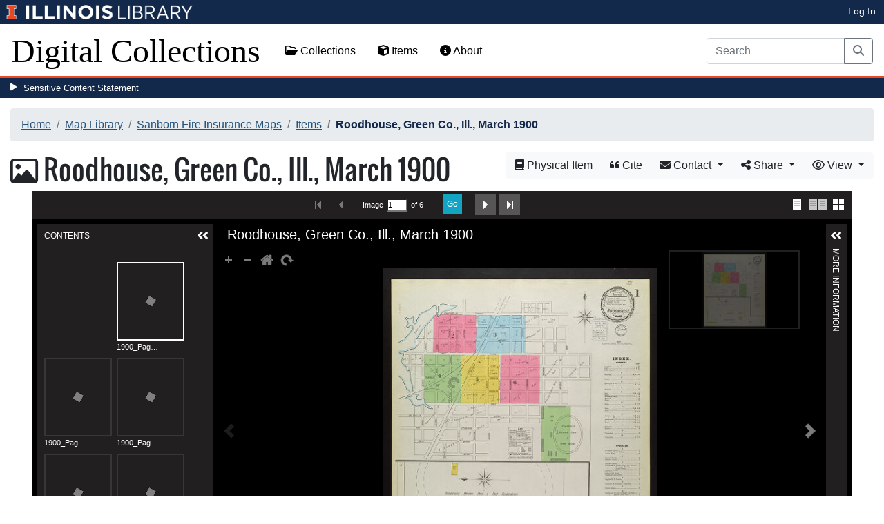

--- FILE ---
content_type: text/html; charset=utf-8
request_url: https://digital.library.illinois.edu/items/b71606a0-c451-0133-1d17-0050569601ca-5
body_size: 43499
content:
<!DOCTYPE html>
<html lang='en' prefix='og: http://ogp.me/ns#'>
<head>
<meta content='text/html; charset=UTF-8' http-equiv='Content-Type'>
<title>
Roodhouse, Green Co., Ill., March 1900
|
Digital Collections at the University of Illinois at Urbana-Champaign Library
</title>
<meta charset='utf-8'>
<meta content='Copyright © 2020 The Board of Trustees at the University of Illinois. All rights reserved.' name='copyright'>
<meta content='width=device-width, initial-scale=1, shrink-to-fit=no' name='viewport'>
<meta name="csrf-param" content="authenticity_token" />
<meta name="csrf-token" content="wNiayLZvIUgXrztCVepveoWQI7cFkitIurjhhWVa8U0USB957x1EV6uiYqIMyCiHB8q0bGjX6dQWma493dW_bQ" />
<link rel="icon" type="image/png" sizes="16x16" href="https://digital.library.illinois.edu/assets/favicon-16x16-ef82923737989489dfeec252758243e9bf0227ed723f2d9ca2bb8fb73b37476e.png">
        <link rel="icon" type="image/png" sizes="32x32" href="https://digital.library.illinois.edu/assets/favicon-32x32-763a1bd3ccce8bf7c2abc835a0d30a2d01fe94c683f25f5fd01bfdb627058ea3.png">
        <link rel="icon" type="image/png" sizes="96x96" href="https://digital.library.illinois.edu/assets/favicon-96x96-b5766bad40f6dd6d99266fb6f27edeecc6e10700862c0de9a19786b6871fefa7.png">
        <link rel="icon" type="image/png" sizes="192x192" href="https://digital.library.illinois.edu/assets/favicon-192x192-e5d3320a596e93aa617ec5876b0fbc6149dc9bedf8b50f3d992904d306744eae.png">
        <link rel="apple-touch-icon" sizes="120x120" href="https://digital.library.illinois.edu/assets/apple-icon-120x120-23692ad9ee0fff7ca2398c5280cf1163a372a5c209e15b1502f03c57721ca9ab.png">
        <link rel="apple-touch-icon" sizes="152x152" href="https://digital.library.illinois.edu/assets/apple-icon-152x152-f1a1cacbf8f7c3e3fc2e514cc0cd020a3b050b31dde576df79980551ff96c9b5.png">
        <link rel="apple-touch-icon" sizes="167x167" href="https://digital.library.illinois.edu/assets/apple-icon-167x167-f687c1723e9d0d5baa1384c6f6ef463a004565791a66ced85679125368eb5532.png">
        <link rel="apple-touch-icon" sizes="180x180" href="https://digital.library.illinois.edu/assets/apple-icon-180x180-43c0a4664d8bca361d463f36d1a0db507932171b62d69291a93713124cbc2ec5.png">
        <meta name="msapplication-TileColor" content="#13294b"/>
        <meta name="msapplication-TileImage" content="https://digital.library.illinois.edu/assets/ms-icon-310x310-ce8c6889a6fe4efb58fd2caf6fcf215a9708c498cc9e8f849b58e1cd3d643a69.png">
        <meta name="msapplication-config" content="none"/>
        <meta name="theme-color" content="#ffffff"/>
<meta name="twitter:card" content="summary_large_image"/>
        <meta name="twitter:title" content="Roodhouse, Green Co., Ill., March 1900" />
        <meta name="twitter:description" content="Sheet 1 includes symbol key, index, and index map." />
<meta name="twitter:image" content="https://images.digital.library.illinois.edu/iiif/2/318e3470-c455-0133-1d17-0050569601ca-d/full/!1600,1600/0/default.jpg" />
<meta property="og:title" content="Roodhouse, Green Co., Ill., March 1900" />
        <meta property="og:type" content="website" />
        <meta property="og:url" content="https://digital.library.illinois.edu/items/b71606a0-c451-0133-1d17-0050569601ca-5" />
        <meta property="og:description" content="Sheet 1 includes symbol key, index, and index map." />
        <meta property="og:site_name" content="Digital Collections at the University of Illinois at Urbana-Champaign Library" />
<meta property="og:image" content="https://images.digital.library.illinois.edu/iiif/2/318e3470-c455-0133-1d17-0050569601ca-d/full/!1600,1600/0/default.jpg" />
          <meta property="og:image:type" content="image/jpeg" />
          <meta property="og:image:alt" content="Roodhouse, Green Co., Ill., March 1900" />
<link rel="stylesheet" href="/assets/application-513b23b06cedd2f70ff43edeb09c2fdf1e3bc747c22e6b82749513cbb773246f.css" media="all" />
<script src="/assets/application-3911c14e17e93547709bcb5ba35a8aaf427850b7431cdf57da1f261807b47ae3.js"></script>
<link href='https://cdn.toolkit.illinois.edu' rel='dns-prefetch'>
<link href='https://cdn.toolkit.illinois.edu/2/toolkit.css' rel='stylesheet'>
<script src='https://cdn.toolkit.illinois.edu/2/toolkit.js'></script>
<script crossorigin='anonymous' src='https://kit.fontawesome.com/72baa8e3c1.js'></script>
<script src='https://cdn.disability.illinois.edu/skipto.min.js'></script>
<script>
  var SkipToConfig = { 
    settings: {
      skipTo: {
        displayOption: 'popup',
        colorTheme: 'illinois'
      }
    }
  };
</script>
</head>
<body data-nav='' id='items_show'>
<input type="hidden" name="dl-root-path" id="dl-root-path" value="/" autocomplete="off" />
<input type="hidden" name="dl-root-url" id="dl-root-url" value="https://digital.library.illinois.edu/" autocomplete="off" />
<input type="hidden" name="dl-current-path" id="dl-current-path" value="/items/b71606a0-c451-0133-1d17-0050569601ca-5" autocomplete="off" />
<header>
<body>
<header>
<div>
<h1 class='sr-only'>University Library, University of Illinois at Urbana-Champaign</h1>
<div class='d-flex justify-content-between'>
<div class='table-row'>
<div class='table-cell'>
<a class='navbar-brand' href='https://illinois.edu/'>
<img class="imark" alt="University of Illinois I-Mark" src="/assets/library_wordmark_horizontal_1-b965c05fef1979c62eb91d7a03c3e052b29c49e48b4ede31ac639e40044afef3.png" />
</a>
</div>
<div class='table-cell'>
<a href='https://www.library.illinois.edu'>
<img class="banner-image-university" alt="University" src="/assets/library_wordmark_horizontal_2-f2a035d9ba7679551d7166d05b6cff26c92120e42b6fa18935c156744f0d8aa5.png" />
</a>
</div>
<div class='table-cell'>
<a href='https://www.library.illinois.edu'>
<img class="banner-image-library" alt="Library" src="/assets/library_wordmark_horizontal_3-a9e5b86fe1700833f27232f577c9395cfb312b21acd262c2397908c9d85faba7.png" />
</a>
</div>
</div>
<div class='user-actions'>
<a class="stripe-link mr-2" href="/signin">Log In</a>
</div>
</div>
</div>

<nav class='navbar navbar-expand-md' role='navigation'>
<a class="navbar-brand" href="/">Digital Collections</a>
<button aria-controls='navbarColor01' aria-expanded='false' aria-label='Toggle navigation' class='navbar-toggler' data-target='#navbarColor01' data-toggle='collapse' type='button'>
<span class='navbar-toggler-icon'></span>
</button>
<div class='collapse navbar-collapse' id='navbarColor01'>
<ul class='navbar-nav mr-auto'>
<li class='nav-item' id='collections-nav'>
<a class="nav-link" href="https://metadata.library.illinois.edu/collections"><i class="far fa-folder-open" aria-hidden="true"></i>
Collections
</a></li>
<li class='nav-item' id='items-nav'>
<a class="nav-link" href="https://metadata.library.illinois.edu/items"><i class="fas fa-cube" aria-hidden="true"></i>
Items
</a></li>
<li class='nav-item' id='items-nav'>
<a class="nav-link" href="https://guides.library.illinois.edu/digital-special-collections/"><i class="fas fa-info-circle" aria-hidden="true"></i>
About
</a></li>
</ul>
<form class="form-inline my-2 mr-3 my-lg-0" action="https://metadata.library.illinois.edu/search" accept-charset="UTF-8" method="get">
<div class='input-group'>
<input type="search" name="q" id="q" value="" placeholder="Search" aria-label="Search" class="form-control" />
<div class='input-group-append'>
<button class='btn btn-outline-secondary' type='submit'>
<i class='fa fa-search'></i>
<span class='sr-only'>Search</span>
</button>
</div>
</div>
</form>

</div>
</nav>
</header>
</body>
<div id='sensitive-pane'>
<button class='sensitive-toggle-btn'>Sensitive Content Statement</button>
</div>
<div class='d-none' id='sensitive-pane-content'>
<p>
The items in the Digital Collections of the University of Illinois Urbana-Champaign Library contain materials which represent or depict sensitive topics or were written from perspectives using outdated or biased language. The Library condemns discrimination and hatred on any grounds. As a research library that supports the mission and values of this land grant institution, it is incumbent upon the University Library to preserve, describe, and provide access to materials to accurately document our past, support learning about it, and effect change in the present. In accordance with the American Library Association’s Freedom to Read statement, we do not censor our materials or prevent patrons from accessing them.
</p>
<p></p>
If you have questions regarding this statement or any content in the Library’s digital collections, please contact
<a href="mailto:digitalcollections@lists.illinois.edu">digitalcollections@lists.illinois.edu</a>
<p></p>
<a href='https://www.ala.org/advocacy/intfreedom/freedomreadstatement'>American Library Association’s Freedom to Read Statement</a>
<p></p>
<a href='https://www.library.illinois.edu/geninfo/deia/'>Diversity, Equity, Inclusion and Accessibility at the University Library</a>
</div>


</header>
</body>
<main id='main-content'>
<div class='container-fluid'>
<div class='page-content'>

<nav aria-label="breadcrumb"><ol class="breadcrumb"><li class="breadcrumb-item"><a href="/">Home</a></li><li class="breadcrumb-item"><a href="https://metadata.library.illinois.edu/collections?fq%5B%5D=local_facet_repository%3AMap+Library">Map Library</a></li><li class="breadcrumb-item"><a href="/collections/6ff64b00-072d-0130-c5bb-0019b9e633c5-2">Sanborn Fire Insurance Maps</a></li><li class="breadcrumb-item"><a href="/collections/6ff64b00-072d-0130-c5bb-0019b9e633c5-2/items">Items</a></li><li class="breadcrumb-item active">Roodhouse, Green Co., Ill., March 1900</li></ol></nav>
<div class='btn-group float-right' id='item-show-buttons' role='group'>
<a class="btn btn-light" type="button" href="https://i-share-uiu.primo.exlibrisgroup.com/permalink/01CARLI_UIU/gpjosq/alma99162576412205899"><i class='fa fa-book'></i>
Physical Item
</a><a class="btn btn-light" data-toggle="modal" href="#dl-cite-modal"><i class='fa fa-quote-left'></i>
Cite
</a><div class='btn-group'>
<button aria-expanded='false' aria-haspopup='true' class='btn btn-light dropdown-toggle' data-toggle='dropdown' type='button'>
<i class='fa fa-envelope'></i>
Contact
<span class='caret'></span>
</button>
<div class='dropdown-menu dropdown-menu-right' role='menu'>
<a class="dropdown-item" href="mailto:charts@library.illinois.edu?subject=Digital Collections at the University of Illinois at Urbana-Champaign Library: Roodhouse, Green Co., Ill., March 1900&amp;body=This email was sent to you from the Digital Collections at the University of Illinois at Urbana-Champaign Library by a patron wishing to contact the curator of the following item for more information:%0D%0Dhttps://digital.library.illinois.edu/items/b71606a0-c451-0133-1d17-0050569601ca-5%0D%0D(Enter your comment here.)%0D"><i class='fa fa-envelope'></i>
Email Curator
</a></div>
</div>
<div class="btn-group" role="group">
      <button type="button" class="btn btn-light dropdown-toggle"
            data-toggle="dropdown" aria-haspopup="false" aria-expanded="false">
        <i class="fa fa-share-alt"></i> Share <span class="caret"></span>
      </button>
      <div class="dropdown-menu"><a class="dropdown-item" href="mailto:?subject=Roodhouse%2C+Green+Co.%2C+Ill.%2C+March+1900&amp;body=https%3A%2F%2Fdigital.library.illinois.edu%2Fitems%2Fb71606a0-c451-0133-1d17-0050569601ca-5"><i class="fa fa-envelope"></i> Email</a><div class="dropdown-divider"></div><a class="dropdown-item" target="_blank" href="https://www.facebook.com/sharer/sharer.php?u=https%3A%2F%2Fdigital.library.illinois.edu%2Fitems%2Fb71606a0-c451-0133-1d17-0050569601ca-5"><i class="fab fa-facebook-square"></i> Facebook</a><a class="dropdown-item" target="_blank" href="https://twitter.com/intent/tweet?url=https%3A%2F%2Fdigital.library.illinois.edu%2Fitems%2Fb71606a0-c451-0133-1d17-0050569601ca-5&amp;text=Roodhouse%2C+Green+Co.%2C+Ill.%2C+March+1900"><i class="fab fa-twitter-square"></i> Twitter</a><a target="_blank" class="dropdown-item" href="http://pinterest.com/pin/create/button/?url=https%3A%2F%2Fdigital.library.illinois.edu%2Fitems%2Fb71606a0-c451-0133-1d17-0050569601ca-5&amp;description=Roodhouse%2C+Green+Co.%2C+Ill.%2C+March+1900&amp;media=https%3A%2F%2Fimages.digital.library.illinois.edu%2Fiiif%2F2%2F318e3470-c455-0133-1d17-0050569601ca-d%2Ffull%2F%21512%2C512%2F0%2Fdefault.jpg"><i class="fab fa-pinterest-square"></i> Pinterest</a></div></div>
<div class='btn-group' role='group'>
<button aria-expanded='false' aria-haspopup='true' class='btn btn-light dropdown-toggle' data-toggle='dropdown' type='button'>
<i class='fa fa-eye'></i>
View
<span class='caret'></span>
</button>
<div class='dropdown-menu dropdown-menu-right'>
<a target="_blank" class="dropdown-item" href="/items/b71606a0-c451-0133-1d17-0050569601ca-5.atom"><i class='fa fa-rss'></i>
Atom
</a><a target="_blank" class="dropdown-item" href="/items/b71606a0-c451-0133-1d17-0050569601ca-5.json"><i class='fa fa-code'></i>
JSON
</a><a target="_blank" class="dropdown-item" href="/items/b71606a0-c451-0133-1d17-0050569601ca-5/manifest"><i class='fa fa-code'></i>
IIIF Presentation Manifest
</a></div>
</div>
</div>

<h1 class="dl-title dl-compound-title"><i class="far fa-image" aria-hidden="true"></i> Roodhouse, Green Co., Ill., March 1900</h1>
<section>
<div id="dl-compound-viewer" class="uv" data-locale="en-GB:English (GB)" data-config="/uvconfig_compound.json" data-uri="https://digital.library.illinois.edu/items/b71606a0-c451-0133-1d17-0050569601ca-5/manifest" data-sequenceindex="0" data-canvasindex="0" data-rotation="0" style="height:650px; background-color:#000;"></div><script src="/universalviewer/lib/embed.js" id="embedUV"></script>
<div class='mt-4'>
<div class='float-right'>
<button class='btn btn-lg btn-outline-secondary' id='dl-download-button' style='white-space: nowrap'>
Download Options&hellip;
</button>
</div>
<div class='media'>
<div class='media-left'>
<i class='fa fa-link fa-3x fa-fw'></i>
</div>
<div class='media-body'>
<h4 class='media-heading'>
Permalink
<button class='btn btn-light btn-sm dl-copy-permalink' data-clipboard-text='https://digital.library.illinois.edu/items/b71606a0-c451-0133-1d17-0050569601ca-5' type='button'>
<i class='fa fa-clipboard'></i>
Copy
</button>
</h4>
https://digital.library.illinois.edu/items/b71606a0-c451-0133-1d17-0050569601ca-5
</div>
</div>

</div>
</section>
<section>
<div class="media dl-rights"><div class="media-left"><a target="_blank" href="https://rightsstatements.org/page/NoC-US/1.0/"><img alt="No Copyright - United States (RightsStatements.org)" src="/assets/rightsstatements.org/NoC-US.dark-white-interior-c2148f181fa9367412ad0c8255887d2fb4568eac6371791fd167d5b7320fad4d.svg" /></a></div><div class="media-body"><p>In the public domain.</p></div></div>
</section>
<section></section>
<section><h2><a role="button" data-toggle="collapse" href="#dl-metadata" aria-expanded="true" aria-controls="dl-metadata">Descriptive Information</a></h2><div id="dl-metadata" class="collapse show"><div id="dl-metadata-list" class="d-sm-none"><dl class="dl-metadata"><dt>Title</dt><dd>Roodhouse, Green Co., Ill., March 1900</dd><dt>Creator</dt><dd>Sanborn-Perris Map Co.&nbsp;&nbsp;<a title="Search for all items with this element value" class="btn btn-outline-secondary btn-sm" href="/items?field=metadata_creator&amp;q=Sanborn-Perris+Map+Co."><i class="fa fa-search"></i></a></dd><dt>Coverage-Spatial</dt><dd>Roodhouse (Ill.)&nbsp;&nbsp;<a title="Search for all items with this element value" class="btn btn-outline-secondary btn-sm" href="/items?field=metadata_spatialCoverage&amp;q=Roodhouse+%28Ill.%29"><i class="fa fa-search"></i></a></dd><dt>Genre</dt><dd>Fire insurance maps&nbsp;&nbsp;<a title="Search for all items with this element value" class="btn btn-outline-secondary btn-sm" href="/items?field=metadata_genre&amp;q=Fire+insurance+maps"><i class="fa fa-search"></i></a></dd><dt>Subject</dt><dd>Fire insurance&nbsp;&nbsp;<a title="Search for all items with this element value" class="btn btn-outline-secondary btn-sm" href="/items?field=metadata_subject&amp;q=Fire+insurance"><i class="fa fa-search"></i></a></dd><dt>Publisher</dt><dd>Sanborn-Perris Map Co.&nbsp;&nbsp;<a title="Search for all items with this element value" class="btn btn-outline-secondary btn-sm" href="/items?field=metadata_publisher&amp;q=Sanborn-Perris+Map+Co."><i class="fa fa-search"></i></a></dd><dt>Date of Publication</dt><dd>1900&nbsp;&nbsp;<a title="Search for all items with this element value" class="btn btn-outline-secondary btn-sm" href="/items?field=metadata_date&amp;q=1900"><i class="fa fa-search"></i></a></dd><dt>Place of Publication</dt><dd>New York (N.Y.)</dd><dt>Scale</dt><dd>Scale 1:600. 50 ft. to 1 in.&nbsp;&nbsp;<a title="Search for all items with this element value" class="btn btn-outline-secondary btn-sm" href="/items?field=metadata_cartographicScale&amp;q=Scale+1%3A600.+50+ft.+to+1+in."><i class="fa fa-search"></i></a></dd><dt>Language</dt><dd>English</dd><dt>Notes</dt><dd><ul><li>Sheet 1 includes symbol key, index, and index map.</li><li>Partial cadastral map.</li><li>Fire insurance map hand colored to show building construction, locations of windows and doors, elevators, and available water facilities.</li><li>Also shows factories, commercial occupancy of buildings, property boundaries and house and block numbers.</li></ul></dd><dt>Extent</dt><dd>6 maps : color</dd><dt>Dimensions</dt><dd>65 x 55 cm</dd><dt>Coordinates</dt><dd>(W 90⁰22ʺ17ʺ/N 39⁰29ʹ02ʺ)</dd><dt>Rights</dt><dd>No Copyright - United States</dd><dt>Rights Description</dt><dd>In the public domain.</dd><dt>Type</dt><dd>Cartographic material&nbsp;&nbsp;<a title="Search for all items with this element value" class="btn btn-outline-secondary btn-sm" href="/items?field=metadata_type&amp;q=Cartographic+material"><i class="fa fa-search"></i></a></dd><dt>Repository</dt><dd>Map Library</dd><dt>Local Bib ID</dt><dd>1625764</dd><dt>Collection Title</dt><dd>Sanborn Fire Insurance Maps</dd><dt>Collection</dt><dd><a href="/collections/6ff64b00-072d-0130-c5bb-0019b9e633c5-2">Sanborn Fire Insurance Maps</a></dd></dl></div><div id="dl-metadata-table"><table class="table table-sm dl-metadata"><tr><td>Title</td><td>Roodhouse, Green Co., Ill., March 1900</td></tr><tr><td>Creator</td><td>Sanborn-Perris Map Co.&nbsp;&nbsp;<a title="Search for all items with this element value" class="btn btn-outline-secondary btn-sm" href="/items?field=metadata_creator&amp;q=Sanborn-Perris+Map+Co."><i class="fa fa-search"></i></a></td></tr><tr><td>Coverage-Spatial</td><td>Roodhouse (Ill.)&nbsp;&nbsp;<a title="Search for all items with this element value" class="btn btn-outline-secondary btn-sm" href="/items?field=metadata_spatialCoverage&amp;q=Roodhouse+%28Ill.%29"><i class="fa fa-search"></i></a></td></tr><tr><td>Genre</td><td>Fire insurance maps&nbsp;&nbsp;<a title="Search for all items with this element value" class="btn btn-outline-secondary btn-sm" href="/items?field=metadata_genre&amp;q=Fire+insurance+maps"><i class="fa fa-search"></i></a></td></tr><tr><td>Subject</td><td>Fire insurance&nbsp;&nbsp;<a title="Search for all items with this element value" class="btn btn-outline-secondary btn-sm" href="/items?field=metadata_subject&amp;q=Fire+insurance"><i class="fa fa-search"></i></a></td></tr><tr><td>Publisher</td><td>Sanborn-Perris Map Co.&nbsp;&nbsp;<a title="Search for all items with this element value" class="btn btn-outline-secondary btn-sm" href="/items?field=metadata_publisher&amp;q=Sanborn-Perris+Map+Co."><i class="fa fa-search"></i></a></td></tr><tr><td>Date of Publication</td><td>1900&nbsp;&nbsp;<a title="Search for all items with this element value" class="btn btn-outline-secondary btn-sm" href="/items?field=metadata_date&amp;q=1900"><i class="fa fa-search"></i></a></td></tr><tr><td>Place of Publication</td><td>New York (N.Y.)</td></tr><tr><td>Scale</td><td>Scale 1:600. 50 ft. to 1 in.&nbsp;&nbsp;<a title="Search for all items with this element value" class="btn btn-outline-secondary btn-sm" href="/items?field=metadata_cartographicScale&amp;q=Scale+1%3A600.+50+ft.+to+1+in."><i class="fa fa-search"></i></a></td></tr><tr><td>Language</td><td>English</td></tr><tr><td>Notes</td><td><ul><li>Sheet 1 includes symbol key, index, and index map.</li><li>Partial cadastral map.</li><li>Fire insurance map hand colored to show building construction, locations of windows and doors, elevators, and available water facilities.</li><li>Also shows factories, commercial occupancy of buildings, property boundaries and house and block numbers.</li></ul></td></tr><tr><td>Extent</td><td>6 maps : color</td></tr><tr><td>Dimensions</td><td>65 x 55 cm</td></tr><tr><td>Coordinates</td><td>(W 90⁰22ʺ17ʺ/N 39⁰29ʹ02ʺ)</td></tr><tr><td>Rights</td><td>No Copyright - United States</td></tr><tr><td>Rights Description</td><td>In the public domain.</td></tr><tr><td>Type</td><td>Cartographic material&nbsp;&nbsp;<a title="Search for all items with this element value" class="btn btn-outline-secondary btn-sm" href="/items?field=metadata_type&amp;q=Cartographic+material"><i class="fa fa-search"></i></a></td></tr><tr><td>Repository</td><td>Map Library</td></tr><tr><td>Local Bib ID</td><td>1625764</td></tr><tr><td>Collection Title</td><td>Sanborn Fire Insurance Maps</td></tr><tr><td>Collection</td><td><a href="/collections/6ff64b00-072d-0130-c5bb-0019b9e633c5-2">Sanborn Fire Insurance Maps</a></td></tr></table></div></div></section>
<section id='dl-download-section'>
<h2>
<a aria-controls='dl-download' aria-expanded='true' data-toggle='collapse' href='#dl-download' role='button'>Download Options</a>
</h2>
<div class='collapse ' id='dl-download'>
<div class='btn-group mt-2 mb-2'>
<a class="btn btn-light" data-toggle="modal" data-target="#dl-download-zip-modal" href=""><i class='far fa-file-archive'></i>
  Zip of Original Files&hellip;
</a><a class="btn btn-light" data-toggle="modal" data-target="#dl-download-zip-of-jpegs-modal" href=""><i class='far fa-file-archive'></i>
  Zip of JPEGs
</a><a class="btn btn-light" data-toggle="modal" data-target="#dl-download-pdf-modal" href=""><i class='far fa-file-pdf'></i>
PDF
</a></div>
<table class='table'>
<tbody>
<tr>
<td>
<div class='dl-thumbnail'>
<img src="[data-uri]" class="dl-thumbnail mr-3" alt="" data-src="https://images.digital.library.illinois.edu/iiif/2/318e3470-c455-0133-1d17-0050569601ca-d/square/!256,256/0/default.jpg" />
</div>
</td>
<td>
1900_Page001
</td>
<td>
<div class='btn-group'>
<a class="btn btn-outline-primary btn-sm" href="/binaries/31c3e8f0-c455-0133-1d17-0050569601ca-4/object"><i class="fas fa-image" aria-hidden="true"></i>
Original File (TIFF)
</a><a class='btn btn-outline-primary btn-sm' data-iiif-info-url='https://images.digital.library.illinois.edu/iiif/2/318e3470-c455-0133-1d17-0050569601ca-d/info.json' data-iiif-url='https://images.digital.library.illinois.edu/iiif/2/318e3470-c455-0133-1d17-0050569601ca-d' data-target='#dl-custom-image-modal' data-title='1900_Page001' data-toggle='modal' href='#' onclick='return false;'>
<i class='fa fa-image'></i>
Custom Image&hellip;
</a>
</div>
</td>
</tr>

<tr>
<td>
<div class='dl-thumbnail'>
<img src="[data-uri]" class="dl-thumbnail mr-3" alt="" data-src="https://images.digital.library.illinois.edu/iiif/2/31984ea0-c455-0133-1d17-0050569601ca-f/square/!256,256/0/default.jpg" />
</div>
</td>
<td>
1900_Page002
</td>
<td>
<div class='btn-group'>
<a class="btn btn-outline-primary btn-sm" href="/binaries/31cde3e0-c455-0133-1d17-0050569601ca-b/object"><i class="fas fa-image" aria-hidden="true"></i>
Original File (TIFF)
</a><a class='btn btn-outline-primary btn-sm' data-iiif-info-url='https://images.digital.library.illinois.edu/iiif/2/31984ea0-c455-0133-1d17-0050569601ca-f/info.json' data-iiif-url='https://images.digital.library.illinois.edu/iiif/2/31984ea0-c455-0133-1d17-0050569601ca-f' data-target='#dl-custom-image-modal' data-title='1900_Page002' data-toggle='modal' href='#' onclick='return false;'>
<i class='fa fa-image'></i>
Custom Image&hellip;
</a>
</div>
</td>
</tr>

<tr>
<td>
<div class='dl-thumbnail'>
<img src="[data-uri]" class="dl-thumbnail mr-3" alt="" data-src="https://images.digital.library.illinois.edu/iiif/2/31a004c0-c455-0133-1d17-0050569601ca-6/square/!256,256/0/default.jpg" />
</div>
</td>
<td>
1900_Page003
</td>
<td>
<div class='btn-group'>
<a class="btn btn-outline-primary btn-sm" href="/binaries/31d78ba0-c455-0133-1d17-0050569601ca-0/object"><i class="fas fa-image" aria-hidden="true"></i>
Original File (TIFF)
</a><a class='btn btn-outline-primary btn-sm' data-iiif-info-url='https://images.digital.library.illinois.edu/iiif/2/31a004c0-c455-0133-1d17-0050569601ca-6/info.json' data-iiif-url='https://images.digital.library.illinois.edu/iiif/2/31a004c0-c455-0133-1d17-0050569601ca-6' data-target='#dl-custom-image-modal' data-title='1900_Page003' data-toggle='modal' href='#' onclick='return false;'>
<i class='fa fa-image'></i>
Custom Image&hellip;
</a>
</div>
</td>
</tr>

<tr>
<td>
<div class='dl-thumbnail'>
<img src="[data-uri]" class="dl-thumbnail mr-3" alt="" data-src="https://images.digital.library.illinois.edu/iiif/2/31a7c3b0-c455-0133-1d17-0050569601ca-f/square/!256,256/0/default.jpg" />
</div>
</td>
<td>
1900_Page004
</td>
<td>
<div class='btn-group'>
<a class="btn btn-outline-primary btn-sm" href="/binaries/31e20780-c455-0133-1d17-0050569601ca-c/object"><i class="fas fa-image" aria-hidden="true"></i>
Original File (TIFF)
</a><a class='btn btn-outline-primary btn-sm' data-iiif-info-url='https://images.digital.library.illinois.edu/iiif/2/31a7c3b0-c455-0133-1d17-0050569601ca-f/info.json' data-iiif-url='https://images.digital.library.illinois.edu/iiif/2/31a7c3b0-c455-0133-1d17-0050569601ca-f' data-target='#dl-custom-image-modal' data-title='1900_Page004' data-toggle='modal' href='#' onclick='return false;'>
<i class='fa fa-image'></i>
Custom Image&hellip;
</a>
</div>
</td>
</tr>

<tr>
<td>
<div class='dl-thumbnail'>
<img src="[data-uri]" class="dl-thumbnail mr-3" alt="" data-src="https://images.digital.library.illinois.edu/iiif/2/31af8300-c455-0133-1d17-0050569601ca-d/square/!256,256/0/default.jpg" />
</div>
</td>
<td>
1900_Page005
</td>
<td>
<div class='btn-group'>
<a class="btn btn-outline-primary btn-sm" href="/binaries/31eab5f0-c455-0133-1d17-0050569601ca-d/object"><i class="fas fa-image" aria-hidden="true"></i>
Original File (TIFF)
</a><a class='btn btn-outline-primary btn-sm' data-iiif-info-url='https://images.digital.library.illinois.edu/iiif/2/31af8300-c455-0133-1d17-0050569601ca-d/info.json' data-iiif-url='https://images.digital.library.illinois.edu/iiif/2/31af8300-c455-0133-1d17-0050569601ca-d' data-target='#dl-custom-image-modal' data-title='1900_Page005' data-toggle='modal' href='#' onclick='return false;'>
<i class='fa fa-image'></i>
Custom Image&hellip;
</a>
</div>
</td>
</tr>

<tr>
<td>
<div class='dl-thumbnail'>
<img src="[data-uri]" class="dl-thumbnail mr-3" alt="" data-src="https://images.digital.library.illinois.edu/iiif/2/31b84620-c455-0133-1d17-0050569601ca-6/square/!256,256/0/default.jpg" />
</div>
</td>
<td>
1900_Page006
</td>
<td>
<div class='btn-group'>
<a class="btn btn-outline-primary btn-sm" href="/binaries/31f4fed0-c455-0133-1d17-0050569601ca-4/object"><i class="fas fa-image" aria-hidden="true"></i>
Original File (TIFF)
</a><a class='btn btn-outline-primary btn-sm' data-iiif-info-url='https://images.digital.library.illinois.edu/iiif/2/31b84620-c455-0133-1d17-0050569601ca-6/info.json' data-iiif-url='https://images.digital.library.illinois.edu/iiif/2/31b84620-c455-0133-1d17-0050569601ca-6' data-target='#dl-custom-image-modal' data-title='1900_Page006' data-toggle='modal' href='#' onclick='return false;'>
<i class='fa fa-image'></i>
Custom Image&hellip;
</a>
</div>
</td>
</tr>

</tbody>
</table>
</div>
</section>
<div aria-hidden='true' aria-labelledby='dl-custom-image-modal-label' class='modal fade' id='dl-custom-image-modal' role='dialog' tabindex='-1'>
<div class='modal-dialog modal-dialog-centered modal-lg' role='document'>
<div class='modal-content'>
<div class='modal-header'>
<h3 class='modal-title' id='dl-custom-image-modal-label'>Custom Image</h3>
<button aria-label='Close' class='close' data-dismiss='modal' type='button'>
<span aria-hidden='true'>×</span>
</button>
</div>
<div class='modal-body'>
<div class='row'>
<div class='col-sm-6' id='iiif-download'></div>
<div class='col-sm-6'>
<h4>HTML Tag</h4>
<textarea class='form-control' id='dl-embed-link' readonly='readonly'></textarea>
</div>
</div>
</div>
<div class='modal-footer'>
<a class='btn btn-primary' href='' id='dl-preview-link' target='_blank'>Get It</a>
</div>
</div>
</div>
</div>

<div aria-hidden='true' aria-labelledby='dl-download-zip-modal-label' class='modal fade' id='dl-download-zip-modal' role='dialog' tabindex='-1'>
<div class='modal-dialog modal-dialog-centered' role='document'>
<div class='modal-content'>
<div class='modal-header'>
<h4 class='modal-title' id='dl-download-zip-modal-label'>Download Zip File</h4>
<button aria-label='Close' class='close' data-dismiss='modal' type='button'>
<span aria-hidden='true'>×</span>
</button>
</div>
<div class='modal-body'>
<div class='alert alert-light'>
<i class="fas fa-info-circle" aria-hidden="true"></i>
Zip files include high-resolution files for the current object in
TIFF format.
</div>
<div class='alert alert-light'>
<i class="fas fa-info-circle" aria-hidden="true"></i>
Estimated file size: 1.12 GB
</div>
<div class='alert alert-light'>
<p style='color: #ff5733; text-align: center;'>
<i class="fas fa-info-circle" aria-hidden="true"></i>
Due to large file sizes, these items are only available in multiple batch downloads.
If you need all items in a single download, please close this window and send us a
message using the Contact Us form at the bottom of the page.
</p>
<p class='form-text text-muted text-center'>
If you know which files you need to download, please download the item directly from the item's page.
</p>
</div>
<p class='form-text text-muted text-center'>
Estimated average file size: 1 GB
</p>
<form class="dl-captcha-form" action="/items/b71606a0-c451-0133-1d17-0050569601ca-5.zip" accept-charset="UTF-8" method="get"><input type="hidden" name="limit" id="limit" value="3" autocomplete="off" />
<div class='form-group'>
<select name="download_start" id="download_start" class="form-control"><option value="0">Batch 1: items 1 - 3 (Contains 3 item(s))</option>
<option value="3">Batch 2: items 4 - 6 (Contains 3 item(s))</option></select>
</div>
<br><input type="text" name="email" id="email" placeholder="Leave this field blank" class="dl-captcha-email" /><label for="answer">What is 0 &plus; 6?</label><input type="text" name="answer" id="answer" class="form-control" /><input type="hidden" name="correct_answer_hash" id="correct_answer_hash" value="0e9bbbaa7ce2d6316d8a9a9c64fca053" autocomplete="off" /><div class="text-right mt-3"><button class="btn btn-light" data-dismiss="modal" type="button">Cancel</button><input type="submit" value="Download" class="btn btn-primary"></div></form>
</div>
</div>
</div>
</div>

<div aria-hidden='true' aria-labelledby='dl-download-zip-of-jpegs-modal-label' class='modal fade' id='dl-download-zip-of-jpegs-modal' role='dialog' tabindex='-1'>
<div class='modal-dialog modal-dialog-centered' role='document'>
<div class='modal-content'>
<div class='modal-header'>
<h4 class='modal-title' id='dl-download-zip-of-jpegs-modal-label'>Download Zip of JPEGs</h4>
<button aria-label='Close' class='close' data-dismiss='modal' type='button'>
<span aria-hidden='true'>×</span>
</button>
</div>
<div class='modal-body'>
<form class="dl-captcha-form" action="https://digital.library.illinois.edu/items/b71606a0-c451-0133-1d17-0050569601ca-5.zip?contents=jpegs" accept-charset="UTF-8" method="get"><input type="text" name="email" id="email" placeholder="Leave this field blank" class="dl-captcha-email" /><label for="answer">What is 7 &plus; 0?</label><input type="text" name="answer" id="answer" class="form-control" /><input type="hidden" name="correct_answer_hash" id="correct_answer_hash" value="698a343071b2986c9089aa1bee80d07d" autocomplete="off" /><div class="text-right mt-3"><button class="btn btn-light" data-dismiss="modal" type="button">Cancel</button><input type="submit" value="Download" class="btn btn-primary"></div></form>

</div>
</div>
</div>
</div>

<div aria-hidden='true' aria-labelledby='dl-download-pdf-modal-label' class='modal fade' id='dl-download-pdf-modal' role='dialog' tabindex='-1'>
<div class='modal-dialog modal-dialog-centered' role='document'>
<div class='modal-content'>
<div class='modal-header'>
<h4 class='modal-title' id='dl-download-pdf-modal-label'>Download PDF</h4>
<button aria-label='Close' class='close' data-dismiss='modal' type='button'>
<span aria-hidden='true'>×</span>
</button>
</div>
<div class='modal-body'>
<form class="dl-captcha-form" action="https://digital.library.illinois.edu/items/b71606a0-c451-0133-1d17-0050569601ca-5.pdf" accept-charset="UTF-8" method="get"><input type="text" name="email" id="email" placeholder="Leave this field blank" class="dl-captcha-email" /><label for="answer">What is 3 &plus; 4?</label><input type="text" name="answer" id="answer" class="form-control" /><input type="hidden" name="correct_answer_hash" id="correct_answer_hash" value="698a343071b2986c9089aa1bee80d07d" autocomplete="off" /><div class="text-right mt-3"><button class="btn btn-light" data-dismiss="modal" type="button">Cancel</button><input type="submit" value="Download" class="btn btn-primary"></div></form>

</div>
</div>
</div>
</div>



<div class='text-center'>
<a class="btn btn-light" href="mailto:charts@library.illinois.edu?subject=Digital Collections at the University of Illinois at Urbana-Champaign Library: Roodhouse, Green Co., Ill., March 1900&amp;body=This email was sent to you from the Digital Collections at the University of Illinois at Urbana-Champaign Library by a patron wishing to contact the curator of the following item for more information:%0D%0Dhttps://digital.library.illinois.edu/items/b71606a0-c451-0133-1d17-0050569601ca-5%0D%0D(Enter your comment here.)%0D"><i class='fa fa-envelope'></i>
Email Curator About This Item
</a></div>
<div aria-labelledby='dl-cite-modal-label' class='modal fade' id='dl-cite-modal' tabindex='-1'>
<div class='modal-dialog modal-dialog-centered' role='document'>
<div class='modal-content'>
<div class='modal-header'>
<h3 class='modal-title' id='dl-cite-modal-label'>Cite This Item</h3>
<button aria-label='Close' class='close' data-dismiss='modal' type='button'>
<span aria-hidden='true'>×</span>
</button>
</div>
<div class='modal-body'>
<div class='media'>
<div class='media-left'>
<i class='fa fa-link fa-3x fa-fw'></i>
</div>
<div class='media-body'>
<h4 class='media-heading'>
Permalink
<button class='btn btn-light btn-sm dl-copy-permalink' data-clipboard-text='https://digital.library.illinois.edu/items/b71606a0-c451-0133-1d17-0050569601ca-5' type='button'>
<i class='fa fa-clipboard'></i>
Copy
</button>
</h4>
https://digital.library.illinois.edu/items/b71606a0-c451-0133-1d17-0050569601ca-5
</div>
</div>

<hr>
<div data-item-id='b71606a0-c451-0133-1d17-0050569601ca-5'>
<input type="hidden" name="dl-citation-author" id="dl-citation-author" value="Sanborn-Perris Map Co." autocomplete="off" />
<input type="hidden" name="dl-citation-collection" id="dl-citation-collection" value="Sanborn Fire Insurance Maps" autocomplete="off" />
<input type="hidden" name="dl-citation-date" id="dl-citation-date" value="1900-01-01T06:00:00Z" autocomplete="off" />
<input type="hidden" name="dl-citation-source" id="dl-citation-source" value="University of Illinois at Urbana-Champaign Library" autocomplete="off" />
<input type="hidden" name="dl-citation-title" id="dl-citation-title" value="Roodhouse, Green Co., Ill., March 1900" autocomplete="off" />
<input type="hidden" name="dl-citation-url" id="dl-citation-url" value="https://digital.library.illinois.edu/items/b71606a0-c451-0133-1d17-0050569601ca-5" autocomplete="off" />
<input type="hidden" name="dl-citation-repository" id="dl-citation-repository" value="Map Library" autocomplete="off" />
<select class='custom-select' name='dl-citation-format'>
<option>APA</option>
<option>Chicago</option>
<option>MLA</option>
</select>
<div class='panel panel-default'>
<div class='card-body'>
<p class='dl-citation'></p>
</div>
</div>
</div>
</div>
</div>
</div>
</div>

<script type='application/ld+json'>
<![CDATA[
    #{schema_org_json_ld(@root_item)}
]]>
</script>
<input type="hidden" name="dl-download-item-id" id="dl-download-item-id" value="31c3e8f0-c455-0133-1d17-0050569601ca-4" autocomplete="off" />
<input type="hidden" name="dl-download-item-id" id="dl-download-item-id" value="31cde3e0-c455-0133-1d17-0050569601ca-b" autocomplete="off" />
<input type="hidden" name="dl-download-item-id" id="dl-download-item-id" value="31d78ba0-c455-0133-1d17-0050569601ca-0" autocomplete="off" />
<input type="hidden" name="dl-download-item-id" id="dl-download-item-id" value="31e20780-c455-0133-1d17-0050569601ca-c" autocomplete="off" />
<input type="hidden" name="dl-download-item-id" id="dl-download-item-id" value="31eab5f0-c455-0133-1d17-0050569601ca-d" autocomplete="off" />
<input type="hidden" name="dl-download-item-id" id="dl-download-item-id" value="31f4fed0-c455-0133-1d17-0050569601ca-4" autocomplete="off" />
<div class='text-center'>
<a role="button" class="contact-toggle-btn" data-bs-toggle="collapse" aria-expanded="false" aria-controls="contact-form" href="#contact-form">Contact us</a>
for questions and to provide feedback.
<div class='collapse' id='contact-form'>
<div class='alert' id='contact-form-alert' style='display: none'></div>
<form id="contact-form" action="/contact" accept-charset="UTF-8" method="post"><input type="hidden" name="authenticity_token" value="gnmlR8nh-X29yJZSV5qwf__9tf9esqLNganfjNO06jyAjSQ-zt78cBUzwoX2oWxQGY7IDQYXO8B-hIoIJ4u0vw" autocomplete="off" />
<input type="hidden" name="page_url" id="page_url" value="https://digital.library.illinois.edu/items/b71606a0-c451-0133-1d17-0050569601ca-5" autocomplete="off" />
<div class='row'>
<div class='col-sm-6'>
<div class='mb-3'>
<label class="form-label" for="name">Your Name (optional)</label>
<input type="text" name="name" id="name" class="form-control" />
</div>
<div class='mb-3'>
<label class="form-label" for="email">Your Email (optional)</label>
<input type="text" name="email" id="email" class="form-control" />
</div>
</div>
<div class='col-sm-6'>
<div class='mb-3'>
<label class="form-label" for="comment">Your Comment</label>
<textarea name="comment" id="comment" rows="5" class="form-control">
</textarea>
</div>
<div class='mb-3'>
<label class="col-sm-3 col-form-label" for="contact-answer">What is 2 &plus; 6?</label>
<input type="text" name="honey_email" id="honey_email" placeholder="Leave this field blank." style="display: none" /><input type="text" name="answer" id="contact-answer" class="form-control" /><input type="hidden" name="correct_answer_hash" id="correct_answer_hash" value="b856b11eec881181ed51ce5d3522e427" autocomplete="off" />
</div>
<div class='mb-3'>
<input type="submit" name="commit" value="Submit" class="btn btn-primary" id="submit-button" disabled="disabled" data-disable-with="Submit" />
</div>
</div>
</div>
</form>

</div>
</div>


</div>
</div>
</main>
<footer>
<footer role='contentinfo'>
<div class='row'>
<div class='col-sm-12 text-line'>
<div class='contact-area'>
The Digital Collections are a product of the University Library.
</div>
</div>
</div>
<il-footer role='contentinfo'>
<div class='il-footer-contact uofi_address' slot='contact' style='text-align: left;'>
<p>
<a href='/'>Main Library Information</a>
</p>
<p>1408 W.Gregory Dr.</p>
<p>Urbana, IL 61801</p>
<p>217-333-2290</p>
<p>
<a href='https://www.library.illinois.edu/ask-us/'>Ask a Librarian!</a>
</p>
</div>
<div class='il-footer-social gw-m-0' slot='social' style='text-align: left;'>
<ul>
<li>
<a class='social-icon-link' href='https://www.facebook.com/uillinoislibrary' style='background: none; color: white;'>
<i aria-hidden='true' class='fa-brands fa-facebook'></i>
<span class='sr-only'>Facebook</span>
</a>
</li>
<li>
<a class='social-icon-link' href='https://www.instagram.com/uillinoislibrary/' style='background: none; color: white;'>
<i aria-hidden='true' class='fa-brands fa-instagram'></i>
<span class='sr-only'>Instagram</span>
</a>
</li>
<li>
<a class='social-icon-link' href='https://www.tiktok.com/@uillinoislibrary' style='background: none; color: white;'>
<i aria-hidden='true' class='fa-brands fa-tiktok'></i>
<span class='sr-only'>TikTok</span>
</a>
</li>
<li>
<a class='social-icon-link' href='https://www.reddit.com/user/UIllinoisLibrary' style='background: none; color: white;'>
<i aria-hidden='true' class='fa-brands fa-reddit'></i>
<span class='sr-only'>Reddit</span>
</a>
</li>
</ul>
</div>
<div class='il-footer-navigation'>
<div class='il-footer-navigation-column'>
<nav aria-labelledby='library-resources'>
<h2 id='library-resources'>Library Resources:</h2>
<ul>
<li>
<a href='https://guides.library.illinois.edu/usersdisabilities'>Assistive Technology and Services</a>
</li>
<li>
<a href='https://www.library.illinois.edu/geninfo/deia/'>Diversity, Equity, Inclusion, & Accessibility</a>
</li>
<li>
<a href='https://www.library.illinois.edu/collections/sensitive-content-statement/'>Sensitive Content Statement</a>
</li>
<li>
<a href='https://www.library.illinois.edu/staff/'>Library Staff Website</a>
</li>
</ul>
</nav>
</div>
<div class='il-footer-navigation-column'>
<nav aria-labelledby='additional-links'>
<h2 id='additional-links'>Get Involved:</h2>
<ul>
<li>
<a href='https://www.library.illinois.edu/friends/make-a-gift/'>Make a Gift</a>
</li>
<li>
<a href='https://forms.illinois.edu/sec/887006'>Suggest a Purchase</a>
</li>
<li>
<a href='https://www.library.illinois.edu/doc/' style='display: block; margin-top: 15px;'>
<img alt='Federal Library Depository Program Logo' class='footer-library_fdlp-div_img' src='https://www.library.illinois.edu/funkaces/wp-content/themes/main-theme/assets/images/fdlp-emblem-logo-text-invert.png' width='100px;'>
</a>
</li>
</ul>
</nav>
</div>
</div>
<nav aria-label='Legal notices' class='il-footer-links' slot='links'>
<ul>
<li>
<button class='ot-sdk-show-settings' data-il='cookies' id='ot-sdk-btn'>About Cookies</button>
</li>
<li>
<a data-il='privacy' href='https://www.vpaa.uillinois.edu/resources/web_privacy'>Privacy Policy</a>
</li>
<li>
<a data-il='copyright' href='https://illinois.edu/resources/website/copyright.html'>Copyright © 2024</a>
</li>
<li>
<a href='https://www.library.illinois.edu/staff/bylaws-the-library-university-of-illinois-at-urbana-champaign/'>College Bylaws</a>
</li>
</ul>
</nav>
</il-footer>
</footer>

</footer>
    <script async src="https://www.googletagmanager.com/gtag/js?id=G-9BLSDKB57L"></script>
    <script>
        window.dataLayer = window.dataLayer || [];
        function gtag(){dataLayer.push(arguments);}
        gtag('js', new Date());

        gtag('config', 'G-9BLSDKB57L');
    </script>

</html>


--- FILE ---
content_type: text/css
request_url: https://digital.library.illinois.edu/assets/application-513b23b06cedd2f70ff43edeb09c2fdf1e3bc747c22e6b82749513cbb773246f.css
body_size: 49548
content:
@charset "UTF-8";
/*
 * This is a manifest file that'll be compiled into application.css, which will include all the files
 * listed below.
 *
 * Any CSS and SCSS file within this directory, lib/assets/stylesheets, vendor/assets/stylesheets,
 * or any plugin's vendor/assets/stylesheets directory can be referenced here using a relative path.
 *
 * You're free to add application-wide styles to this file and they'll appear at the bottom of the
 * compiled file so the styles you add here take precedence over styles defined in any styles
 * defined in the other CSS/SCSS files in this directory. It is generally better to create a new
 * file per style scope.
 */
/*!
 * Bootstrap v4.4.1 (https://getbootstrap.com/)
 * Copyright 2011-2019 The Bootstrap Authors
 * Copyright 2011-2019 Twitter, Inc.
 * Licensed under MIT (https://github.com/twbs/bootstrap/blob/master/LICENSE)
 */
:root {
  --blue: #007bff;
  --indigo: #6610f2;
  --purple: #6f42c1;
  --pink: #e83e8c;
  --red: #dc3545;
  --orange: #fd7e14;
  --yellow: #ffc107;
  --green: #28a745;
  --teal: #20c997;
  --cyan: #17a2b8;
  --white: #fff;
  --gray: #6c757d;
  --gray-dark: #343a40;
  --primary: #23527c;
  --secondary: #6c757d;
  --success: #28a745;
  --info: #337ab7;
  --warning: orange;
  --danger: #dc3545;
  --light: #f8f9fa;
  --dark: #343a40;
  --breakpoint-xs: 0;
  --breakpoint-sm: 576px;
  --breakpoint-md: 768px;
  --breakpoint-lg: 992px;
  --breakpoint-xl: 1200px;
  --font-family-sans-serif: -apple-system, BlinkMacSystemFont, "Segoe UI", Roboto, "Helvetica Neue", Arial, "Noto Sans", sans-serif, "Apple Color Emoji", "Segoe UI Emoji", "Segoe UI Symbol", "Noto Color Emoji";
  --font-family-monospace: SFMono-Regular, Menlo, Monaco, Consolas, "Liberation Mono", "Courier New", monospace; }

*,
*::before,
*::after {
  box-sizing: border-box; }

html {
  font-family: sans-serif;
  line-height: 1.15;
  -webkit-text-size-adjust: 100%;
  -webkit-tap-highlight-color: rgba(0, 0, 0, 0); }

article, aside, figcaption, figure, footer, header, hgroup, main, nav, section {
  display: block; }

body {
  margin: 0;
  font-family: -apple-system, BlinkMacSystemFont, "Segoe UI", Roboto, "Helvetica Neue", Arial, "Noto Sans", sans-serif, "Apple Color Emoji", "Segoe UI Emoji", "Segoe UI Symbol", "Noto Color Emoji";
  font-size: 1rem;
  font-weight: 400;
  line-height: 1.5;
  color: #212529;
  text-align: left;
  background-color: #fff; }

[tabindex="-1"]:focus:not(:focus-visible) {
  outline: 0 !important; }

hr {
  box-sizing: content-box;
  height: 0;
  overflow: visible; }

h1, h2, h3, h4, h5, h6 {
  margin-top: 0;
  margin-bottom: 0.5rem; }

p {
  margin-top: 0;
  margin-bottom: 1rem; }

abbr[title],
abbr[data-original-title] {
  text-decoration: underline;
  text-decoration: underline dotted;
  cursor: help;
  border-bottom: 0;
  text-decoration-skip-ink: none; }

address {
  margin-bottom: 1rem;
  font-style: normal;
  line-height: inherit; }

ol,
ul,
dl {
  margin-top: 0;
  margin-bottom: 1rem; }

ol ol,
ul ul,
ol ul,
ul ol {
  margin-bottom: 0; }

dt {
  font-weight: 700; }

dd {
  margin-bottom: .5rem;
  margin-left: 0; }

blockquote {
  margin: 0 0 1rem; }

b,
strong {
  font-weight: bolder; }

small {
  font-size: 80%; }

sub,
sup {
  position: relative;
  font-size: 75%;
  line-height: 0;
  vertical-align: baseline; }

sub {
  bottom: -.25em; }

sup {
  top: -.5em; }

a {
  color: #23527c;
  text-decoration: none;
  background-color: transparent; }
  a:hover {
    color: #122b40;
    text-decoration: underline; }

a:not([href]) {
  color: inherit;
  text-decoration: none; }
  a:not([href]):hover {
    color: inherit;
    text-decoration: none; }

pre,
code,
kbd,
samp {
  font-family: SFMono-Regular, Menlo, Monaco, Consolas, "Liberation Mono", "Courier New", monospace;
  font-size: 1em; }

pre {
  margin-top: 0;
  margin-bottom: 1rem;
  overflow: auto; }

figure {
  margin: 0 0 1rem; }

img {
  vertical-align: middle;
  border-style: none; }

svg {
  overflow: hidden;
  vertical-align: middle; }

table {
  border-collapse: collapse; }

caption {
  padding-top: 0.75rem;
  padding-bottom: 0.75rem;
  color: #6c757d;
  text-align: left;
  caption-side: bottom; }

th {
  text-align: inherit; }

label {
  display: inline-block;
  margin-bottom: 0.5rem; }

button {
  border-radius: 0; }

button:focus {
  outline: 1px dotted;
  outline: 5px auto -webkit-focus-ring-color; }

input,
button,
select,
optgroup,
textarea {
  margin: 0;
  font-family: inherit;
  font-size: inherit;
  line-height: inherit; }

button,
input {
  overflow: visible; }

button,
select {
  text-transform: none; }

select {
  word-wrap: normal; }

button,
[type="button"],
[type="reset"],
[type="submit"] {
  -webkit-appearance: button; }

button:not(:disabled),
[type="button"]:not(:disabled),
[type="reset"]:not(:disabled),
[type="submit"]:not(:disabled) {
  cursor: pointer; }

button::-moz-focus-inner,
[type="button"]::-moz-focus-inner,
[type="reset"]::-moz-focus-inner,
[type="submit"]::-moz-focus-inner {
  padding: 0;
  border-style: none; }

input[type="radio"],
input[type="checkbox"] {
  box-sizing: border-box;
  padding: 0; }

input[type="date"],
input[type="time"],
input[type="datetime-local"],
input[type="month"] {
  -webkit-appearance: listbox; }

textarea {
  overflow: auto;
  resize: vertical; }

fieldset {
  min-width: 0;
  padding: 0;
  margin: 0;
  border: 0; }

legend {
  display: block;
  width: 100%;
  max-width: 100%;
  padding: 0;
  margin-bottom: .5rem;
  font-size: 1.5rem;
  line-height: inherit;
  color: inherit;
  white-space: normal; }

progress {
  vertical-align: baseline; }

[type="number"]::-webkit-inner-spin-button,
[type="number"]::-webkit-outer-spin-button {
  height: auto; }

[type="search"] {
  outline-offset: -2px;
  -webkit-appearance: none; }

[type="search"]::-webkit-search-decoration {
  -webkit-appearance: none; }

::-webkit-file-upload-button {
  font: inherit;
  -webkit-appearance: button; }

output {
  display: inline-block; }

summary {
  display: list-item;
  cursor: pointer; }

template {
  display: none; }

[hidden] {
  display: none !important; }

h1, h2, h3, h4, h5, h6,
.h1, .h2, .h3, .h4, .h5, .h6 {
  margin-bottom: 0.5rem;
  font-weight: 500;
  line-height: 1.2; }

h1, .h1 {
  font-size: 2.5rem; }

h2, .h2 {
  font-size: 2rem; }

h3, .h3 {
  font-size: 1.75rem; }

h4, .h4 {
  font-size: 1.5rem; }

h5, .h5 {
  font-size: 1.25rem; }

h6, .h6 {
  font-size: 1rem; }

.lead {
  font-size: 1.25rem;
  font-weight: 300; }

.display-1 {
  font-size: 6rem;
  font-weight: 300;
  line-height: 1.2; }

.display-2 {
  font-size: 5.5rem;
  font-weight: 300;
  line-height: 1.2; }

.display-3 {
  font-size: 4.5rem;
  font-weight: 300;
  line-height: 1.2; }

.display-4 {
  font-size: 3.5rem;
  font-weight: 300;
  line-height: 1.2; }

hr {
  margin-top: 1rem;
  margin-bottom: 1rem;
  border: 0;
  border-top: 1px solid rgba(0, 0, 0, 0.1); }

small,
.small {
  font-size: 80%;
  font-weight: 400; }

mark,
.mark {
  padding: 0.2em;
  background-color: #fcf8e3; }

.list-unstyled {
  padding-left: 0;
  list-style: none; }

.list-inline {
  padding-left: 0;
  list-style: none; }

.list-inline-item {
  display: inline-block; }
  .list-inline-item:not(:last-child) {
    margin-right: 0.5rem; }

.initialism {
  font-size: 90%;
  text-transform: uppercase; }

.blockquote {
  margin-bottom: 1rem;
  font-size: 1.25rem; }

.blockquote-footer {
  display: block;
  font-size: 80%;
  color: #6c757d; }
  .blockquote-footer::before {
    content: "\2014\00A0"; }

.img-fluid {
  max-width: 100%;
  height: auto; }

.img-thumbnail {
  padding: 0.25rem;
  background-color: #fff;
  border: 1px solid #dee2e6;
  border-radius: 0.25rem;
  max-width: 100%;
  height: auto; }

.figure {
  display: inline-block; }

.figure-img {
  margin-bottom: 0.5rem;
  line-height: 1; }

.figure-caption {
  font-size: 90%;
  color: #6c757d; }

code {
  font-size: 87.5%;
  color: #e83e8c;
  word-wrap: break-word; }
  a > code {
    color: inherit; }

kbd {
  padding: 0.2rem 0.4rem;
  font-size: 87.5%;
  color: #fff;
  background-color: #212529;
  border-radius: 0.2rem; }
  kbd kbd {
    padding: 0;
    font-size: 100%;
    font-weight: 700; }

pre {
  display: block;
  font-size: 87.5%;
  color: #212529; }
  pre code {
    font-size: inherit;
    color: inherit;
    word-break: normal; }

.pre-scrollable {
  max-height: 340px;
  overflow-y: scroll; }

.container {
  width: 100%;
  padding-right: 15px;
  padding-left: 15px;
  margin-right: auto;
  margin-left: auto; }
  @media (min-width: 576px) {
    .container {
      max-width: 540px; } }
  @media (min-width: 768px) {
    .container {
      max-width: 720px; } }
  @media (min-width: 992px) {
    .container {
      max-width: 960px; } }
  @media (min-width: 1200px) {
    .container {
      max-width: 1140px; } }
.container-fluid, .container-xl, .container-lg, .container-md, .container-sm {
  width: 100%;
  padding-right: 15px;
  padding-left: 15px;
  margin-right: auto;
  margin-left: auto; }

@media (min-width: 576px) {
  .container-sm, .container {
    max-width: 540px; } }

@media (min-width: 768px) {
  .container-md, .container-sm, .container {
    max-width: 720px; } }

@media (min-width: 992px) {
  .container-lg, .container-md, .container-sm, .container {
    max-width: 960px; } }

@media (min-width: 1200px) {
  .container-xl, .container-lg, .container-md, .container-sm, .container {
    max-width: 1140px; } }

.row {
  display: flex;
  flex-wrap: wrap;
  margin-right: -15px;
  margin-left: -15px; }

.no-gutters {
  margin-right: 0;
  margin-left: 0; }
  .no-gutters > .col,
  .no-gutters > [class*="col-"] {
    padding-right: 0;
    padding-left: 0; }

.col-xl,
.col-xl-auto, .col-xl-12, .col-xl-11, .col-xl-10, .col-xl-9, .col-xl-8, .col-xl-7, .col-xl-6, .col-xl-5, .col-xl-4, .col-xl-3, .col-xl-2, .col-xl-1, .col-lg,
.col-lg-auto, .col-lg-12, .col-lg-11, .col-lg-10, .col-lg-9, .col-lg-8, .col-lg-7, .col-lg-6, .col-lg-5, .col-lg-4, .col-lg-3, .col-lg-2, .col-lg-1, .col-md,
.col-md-auto, .col-md-12, .col-md-11, .col-md-10, .col-md-9, .col-md-8, .col-md-7, .col-md-6, .col-md-5, .col-md-4, .col-md-3, .col-md-2, .col-md-1, .col-sm,
.col-sm-auto, .col-sm-12, .col-sm-11, .col-sm-10, .col-sm-9, .col-sm-8, .col-sm-7, .col-sm-6, .col-sm-5, .col-sm-4, .col-sm-3, .col-sm-2, .col-sm-1, .col,
.col-auto, .col-12, .col-11, .col-10, .col-9, .col-8, .col-7, .col-6, .col-5, .col-4, .col-3, .col-2, .col-1 {
  position: relative;
  width: 100%;
  padding-right: 15px;
  padding-left: 15px; }

.col {
  flex-basis: 0;
  flex-grow: 1;
  max-width: 100%; }

.row-cols-1 > * {
  flex: 0 0 100%;
  max-width: 100%; }

.row-cols-2 > * {
  flex: 0 0 50%;
  max-width: 50%; }

.row-cols-3 > * {
  flex: 0 0 33.3333333333%;
  max-width: 33.3333333333%; }

.row-cols-4 > * {
  flex: 0 0 25%;
  max-width: 25%; }

.row-cols-5 > * {
  flex: 0 0 20%;
  max-width: 20%; }

.row-cols-6 > * {
  flex: 0 0 16.6666666667%;
  max-width: 16.6666666667%; }

.col-auto {
  flex: 0 0 auto;
  width: auto;
  max-width: 100%; }

.col-1 {
  flex: 0 0 8.3333333333%;
  max-width: 8.3333333333%; }

.col-2 {
  flex: 0 0 16.6666666667%;
  max-width: 16.6666666667%; }

.col-3 {
  flex: 0 0 25%;
  max-width: 25%; }

.col-4 {
  flex: 0 0 33.3333333333%;
  max-width: 33.3333333333%; }

.col-5 {
  flex: 0 0 41.6666666667%;
  max-width: 41.6666666667%; }

.col-6 {
  flex: 0 0 50%;
  max-width: 50%; }

.col-7 {
  flex: 0 0 58.3333333333%;
  max-width: 58.3333333333%; }

.col-8 {
  flex: 0 0 66.6666666667%;
  max-width: 66.6666666667%; }

.col-9 {
  flex: 0 0 75%;
  max-width: 75%; }

.col-10 {
  flex: 0 0 83.3333333333%;
  max-width: 83.3333333333%; }

.col-11 {
  flex: 0 0 91.6666666667%;
  max-width: 91.6666666667%; }

.col-12 {
  flex: 0 0 100%;
  max-width: 100%; }

.order-first {
  order: -1; }

.order-last {
  order: 13; }

.order-0 {
  order: 0; }

.order-1 {
  order: 1; }

.order-2 {
  order: 2; }

.order-3 {
  order: 3; }

.order-4 {
  order: 4; }

.order-5 {
  order: 5; }

.order-6 {
  order: 6; }

.order-7 {
  order: 7; }

.order-8 {
  order: 8; }

.order-9 {
  order: 9; }

.order-10 {
  order: 10; }

.order-11 {
  order: 11; }

.order-12 {
  order: 12; }

.offset-1 {
  margin-left: 8.3333333333%; }

.offset-2 {
  margin-left: 16.6666666667%; }

.offset-3 {
  margin-left: 25%; }

.offset-4 {
  margin-left: 33.3333333333%; }

.offset-5 {
  margin-left: 41.6666666667%; }

.offset-6 {
  margin-left: 50%; }

.offset-7 {
  margin-left: 58.3333333333%; }

.offset-8 {
  margin-left: 66.6666666667%; }

.offset-9 {
  margin-left: 75%; }

.offset-10 {
  margin-left: 83.3333333333%; }

.offset-11 {
  margin-left: 91.6666666667%; }

@media (min-width: 576px) {
  .col-sm {
    flex-basis: 0;
    flex-grow: 1;
    max-width: 100%; }
  .row-cols-sm-1 > * {
    flex: 0 0 100%;
    max-width: 100%; }
  .row-cols-sm-2 > * {
    flex: 0 0 50%;
    max-width: 50%; }
  .row-cols-sm-3 > * {
    flex: 0 0 33.3333333333%;
    max-width: 33.3333333333%; }
  .row-cols-sm-4 > * {
    flex: 0 0 25%;
    max-width: 25%; }
  .row-cols-sm-5 > * {
    flex: 0 0 20%;
    max-width: 20%; }
  .row-cols-sm-6 > * {
    flex: 0 0 16.6666666667%;
    max-width: 16.6666666667%; }
  .col-sm-auto {
    flex: 0 0 auto;
    width: auto;
    max-width: 100%; }
  .col-sm-1 {
    flex: 0 0 8.3333333333%;
    max-width: 8.3333333333%; }
  .col-sm-2 {
    flex: 0 0 16.6666666667%;
    max-width: 16.6666666667%; }
  .col-sm-3 {
    flex: 0 0 25%;
    max-width: 25%; }
  .col-sm-4 {
    flex: 0 0 33.3333333333%;
    max-width: 33.3333333333%; }
  .col-sm-5 {
    flex: 0 0 41.6666666667%;
    max-width: 41.6666666667%; }
  .col-sm-6 {
    flex: 0 0 50%;
    max-width: 50%; }
  .col-sm-7 {
    flex: 0 0 58.3333333333%;
    max-width: 58.3333333333%; }
  .col-sm-8 {
    flex: 0 0 66.6666666667%;
    max-width: 66.6666666667%; }
  .col-sm-9 {
    flex: 0 0 75%;
    max-width: 75%; }
  .col-sm-10 {
    flex: 0 0 83.3333333333%;
    max-width: 83.3333333333%; }
  .col-sm-11 {
    flex: 0 0 91.6666666667%;
    max-width: 91.6666666667%; }
  .col-sm-12 {
    flex: 0 0 100%;
    max-width: 100%; }
  .order-sm-first {
    order: -1; }
  .order-sm-last {
    order: 13; }
  .order-sm-0 {
    order: 0; }
  .order-sm-1 {
    order: 1; }
  .order-sm-2 {
    order: 2; }
  .order-sm-3 {
    order: 3; }
  .order-sm-4 {
    order: 4; }
  .order-sm-5 {
    order: 5; }
  .order-sm-6 {
    order: 6; }
  .order-sm-7 {
    order: 7; }
  .order-sm-8 {
    order: 8; }
  .order-sm-9 {
    order: 9; }
  .order-sm-10 {
    order: 10; }
  .order-sm-11 {
    order: 11; }
  .order-sm-12 {
    order: 12; }
  .offset-sm-0 {
    margin-left: 0; }
  .offset-sm-1 {
    margin-left: 8.3333333333%; }
  .offset-sm-2 {
    margin-left: 16.6666666667%; }
  .offset-sm-3 {
    margin-left: 25%; }
  .offset-sm-4 {
    margin-left: 33.3333333333%; }
  .offset-sm-5 {
    margin-left: 41.6666666667%; }
  .offset-sm-6 {
    margin-left: 50%; }
  .offset-sm-7 {
    margin-left: 58.3333333333%; }
  .offset-sm-8 {
    margin-left: 66.6666666667%; }
  .offset-sm-9 {
    margin-left: 75%; }
  .offset-sm-10 {
    margin-left: 83.3333333333%; }
  .offset-sm-11 {
    margin-left: 91.6666666667%; } }

@media (min-width: 768px) {
  .col-md {
    flex-basis: 0;
    flex-grow: 1;
    max-width: 100%; }
  .row-cols-md-1 > * {
    flex: 0 0 100%;
    max-width: 100%; }
  .row-cols-md-2 > * {
    flex: 0 0 50%;
    max-width: 50%; }
  .row-cols-md-3 > * {
    flex: 0 0 33.3333333333%;
    max-width: 33.3333333333%; }
  .row-cols-md-4 > * {
    flex: 0 0 25%;
    max-width: 25%; }
  .row-cols-md-5 > * {
    flex: 0 0 20%;
    max-width: 20%; }
  .row-cols-md-6 > * {
    flex: 0 0 16.6666666667%;
    max-width: 16.6666666667%; }
  .col-md-auto {
    flex: 0 0 auto;
    width: auto;
    max-width: 100%; }
  .col-md-1 {
    flex: 0 0 8.3333333333%;
    max-width: 8.3333333333%; }
  .col-md-2 {
    flex: 0 0 16.6666666667%;
    max-width: 16.6666666667%; }
  .col-md-3 {
    flex: 0 0 25%;
    max-width: 25%; }
  .col-md-4 {
    flex: 0 0 33.3333333333%;
    max-width: 33.3333333333%; }
  .col-md-5 {
    flex: 0 0 41.6666666667%;
    max-width: 41.6666666667%; }
  .col-md-6 {
    flex: 0 0 50%;
    max-width: 50%; }
  .col-md-7 {
    flex: 0 0 58.3333333333%;
    max-width: 58.3333333333%; }
  .col-md-8 {
    flex: 0 0 66.6666666667%;
    max-width: 66.6666666667%; }
  .col-md-9 {
    flex: 0 0 75%;
    max-width: 75%; }
  .col-md-10 {
    flex: 0 0 83.3333333333%;
    max-width: 83.3333333333%; }
  .col-md-11 {
    flex: 0 0 91.6666666667%;
    max-width: 91.6666666667%; }
  .col-md-12 {
    flex: 0 0 100%;
    max-width: 100%; }
  .order-md-first {
    order: -1; }
  .order-md-last {
    order: 13; }
  .order-md-0 {
    order: 0; }
  .order-md-1 {
    order: 1; }
  .order-md-2 {
    order: 2; }
  .order-md-3 {
    order: 3; }
  .order-md-4 {
    order: 4; }
  .order-md-5 {
    order: 5; }
  .order-md-6 {
    order: 6; }
  .order-md-7 {
    order: 7; }
  .order-md-8 {
    order: 8; }
  .order-md-9 {
    order: 9; }
  .order-md-10 {
    order: 10; }
  .order-md-11 {
    order: 11; }
  .order-md-12 {
    order: 12; }
  .offset-md-0 {
    margin-left: 0; }
  .offset-md-1 {
    margin-left: 8.3333333333%; }
  .offset-md-2 {
    margin-left: 16.6666666667%; }
  .offset-md-3 {
    margin-left: 25%; }
  .offset-md-4 {
    margin-left: 33.3333333333%; }
  .offset-md-5 {
    margin-left: 41.6666666667%; }
  .offset-md-6 {
    margin-left: 50%; }
  .offset-md-7 {
    margin-left: 58.3333333333%; }
  .offset-md-8 {
    margin-left: 66.6666666667%; }
  .offset-md-9 {
    margin-left: 75%; }
  .offset-md-10 {
    margin-left: 83.3333333333%; }
  .offset-md-11 {
    margin-left: 91.6666666667%; } }

@media (min-width: 992px) {
  .col-lg {
    flex-basis: 0;
    flex-grow: 1;
    max-width: 100%; }
  .row-cols-lg-1 > * {
    flex: 0 0 100%;
    max-width: 100%; }
  .row-cols-lg-2 > * {
    flex: 0 0 50%;
    max-width: 50%; }
  .row-cols-lg-3 > * {
    flex: 0 0 33.3333333333%;
    max-width: 33.3333333333%; }
  .row-cols-lg-4 > * {
    flex: 0 0 25%;
    max-width: 25%; }
  .row-cols-lg-5 > * {
    flex: 0 0 20%;
    max-width: 20%; }
  .row-cols-lg-6 > * {
    flex: 0 0 16.6666666667%;
    max-width: 16.6666666667%; }
  .col-lg-auto {
    flex: 0 0 auto;
    width: auto;
    max-width: 100%; }
  .col-lg-1 {
    flex: 0 0 8.3333333333%;
    max-width: 8.3333333333%; }
  .col-lg-2 {
    flex: 0 0 16.6666666667%;
    max-width: 16.6666666667%; }
  .col-lg-3 {
    flex: 0 0 25%;
    max-width: 25%; }
  .col-lg-4 {
    flex: 0 0 33.3333333333%;
    max-width: 33.3333333333%; }
  .col-lg-5 {
    flex: 0 0 41.6666666667%;
    max-width: 41.6666666667%; }
  .col-lg-6 {
    flex: 0 0 50%;
    max-width: 50%; }
  .col-lg-7 {
    flex: 0 0 58.3333333333%;
    max-width: 58.3333333333%; }
  .col-lg-8 {
    flex: 0 0 66.6666666667%;
    max-width: 66.6666666667%; }
  .col-lg-9 {
    flex: 0 0 75%;
    max-width: 75%; }
  .col-lg-10 {
    flex: 0 0 83.3333333333%;
    max-width: 83.3333333333%; }
  .col-lg-11 {
    flex: 0 0 91.6666666667%;
    max-width: 91.6666666667%; }
  .col-lg-12 {
    flex: 0 0 100%;
    max-width: 100%; }
  .order-lg-first {
    order: -1; }
  .order-lg-last {
    order: 13; }
  .order-lg-0 {
    order: 0; }
  .order-lg-1 {
    order: 1; }
  .order-lg-2 {
    order: 2; }
  .order-lg-3 {
    order: 3; }
  .order-lg-4 {
    order: 4; }
  .order-lg-5 {
    order: 5; }
  .order-lg-6 {
    order: 6; }
  .order-lg-7 {
    order: 7; }
  .order-lg-8 {
    order: 8; }
  .order-lg-9 {
    order: 9; }
  .order-lg-10 {
    order: 10; }
  .order-lg-11 {
    order: 11; }
  .order-lg-12 {
    order: 12; }
  .offset-lg-0 {
    margin-left: 0; }
  .offset-lg-1 {
    margin-left: 8.3333333333%; }
  .offset-lg-2 {
    margin-left: 16.6666666667%; }
  .offset-lg-3 {
    margin-left: 25%; }
  .offset-lg-4 {
    margin-left: 33.3333333333%; }
  .offset-lg-5 {
    margin-left: 41.6666666667%; }
  .offset-lg-6 {
    margin-left: 50%; }
  .offset-lg-7 {
    margin-left: 58.3333333333%; }
  .offset-lg-8 {
    margin-left: 66.6666666667%; }
  .offset-lg-9 {
    margin-left: 75%; }
  .offset-lg-10 {
    margin-left: 83.3333333333%; }
  .offset-lg-11 {
    margin-left: 91.6666666667%; } }

@media (min-width: 1200px) {
  .col-xl {
    flex-basis: 0;
    flex-grow: 1;
    max-width: 100%; }
  .row-cols-xl-1 > * {
    flex: 0 0 100%;
    max-width: 100%; }
  .row-cols-xl-2 > * {
    flex: 0 0 50%;
    max-width: 50%; }
  .row-cols-xl-3 > * {
    flex: 0 0 33.3333333333%;
    max-width: 33.3333333333%; }
  .row-cols-xl-4 > * {
    flex: 0 0 25%;
    max-width: 25%; }
  .row-cols-xl-5 > * {
    flex: 0 0 20%;
    max-width: 20%; }
  .row-cols-xl-6 > * {
    flex: 0 0 16.6666666667%;
    max-width: 16.6666666667%; }
  .col-xl-auto {
    flex: 0 0 auto;
    width: auto;
    max-width: 100%; }
  .col-xl-1 {
    flex: 0 0 8.3333333333%;
    max-width: 8.3333333333%; }
  .col-xl-2 {
    flex: 0 0 16.6666666667%;
    max-width: 16.6666666667%; }
  .col-xl-3 {
    flex: 0 0 25%;
    max-width: 25%; }
  .col-xl-4 {
    flex: 0 0 33.3333333333%;
    max-width: 33.3333333333%; }
  .col-xl-5 {
    flex: 0 0 41.6666666667%;
    max-width: 41.6666666667%; }
  .col-xl-6 {
    flex: 0 0 50%;
    max-width: 50%; }
  .col-xl-7 {
    flex: 0 0 58.3333333333%;
    max-width: 58.3333333333%; }
  .col-xl-8 {
    flex: 0 0 66.6666666667%;
    max-width: 66.6666666667%; }
  .col-xl-9 {
    flex: 0 0 75%;
    max-width: 75%; }
  .col-xl-10 {
    flex: 0 0 83.3333333333%;
    max-width: 83.3333333333%; }
  .col-xl-11 {
    flex: 0 0 91.6666666667%;
    max-width: 91.6666666667%; }
  .col-xl-12 {
    flex: 0 0 100%;
    max-width: 100%; }
  .order-xl-first {
    order: -1; }
  .order-xl-last {
    order: 13; }
  .order-xl-0 {
    order: 0; }
  .order-xl-1 {
    order: 1; }
  .order-xl-2 {
    order: 2; }
  .order-xl-3 {
    order: 3; }
  .order-xl-4 {
    order: 4; }
  .order-xl-5 {
    order: 5; }
  .order-xl-6 {
    order: 6; }
  .order-xl-7 {
    order: 7; }
  .order-xl-8 {
    order: 8; }
  .order-xl-9 {
    order: 9; }
  .order-xl-10 {
    order: 10; }
  .order-xl-11 {
    order: 11; }
  .order-xl-12 {
    order: 12; }
  .offset-xl-0 {
    margin-left: 0; }
  .offset-xl-1 {
    margin-left: 8.3333333333%; }
  .offset-xl-2 {
    margin-left: 16.6666666667%; }
  .offset-xl-3 {
    margin-left: 25%; }
  .offset-xl-4 {
    margin-left: 33.3333333333%; }
  .offset-xl-5 {
    margin-left: 41.6666666667%; }
  .offset-xl-6 {
    margin-left: 50%; }
  .offset-xl-7 {
    margin-left: 58.3333333333%; }
  .offset-xl-8 {
    margin-left: 66.6666666667%; }
  .offset-xl-9 {
    margin-left: 75%; }
  .offset-xl-10 {
    margin-left: 83.3333333333%; }
  .offset-xl-11 {
    margin-left: 91.6666666667%; } }

.table {
  width: 100%;
  margin-bottom: 1rem;
  color: #212529; }
  .table th,
  .table td {
    padding: 0.75rem;
    vertical-align: top;
    border-top: 1px solid #dee2e6; }
  .table thead th {
    vertical-align: bottom;
    border-bottom: 2px solid #dee2e6; }
  .table tbody + tbody {
    border-top: 2px solid #dee2e6; }

.table-sm th,
.table-sm td {
  padding: 0.3rem; }

.table-bordered {
  border: 1px solid #dee2e6; }
  .table-bordered th,
  .table-bordered td {
    border: 1px solid #dee2e6; }
  .table-bordered thead th,
  .table-bordered thead td {
    border-bottom-width: 2px; }

.table-borderless th,
.table-borderless td,
.table-borderless thead th,
.table-borderless tbody + tbody {
  border: 0; }

.table-striped tbody tr:nth-of-type(odd) {
  background-color: rgba(0, 0, 0, 0.05); }

.table-hover tbody tr:hover {
  color: #212529;
  background-color: rgba(0, 0, 0, 0.075); }

.table-primary,
.table-primary > th,
.table-primary > td {
  background-color: #c1cfda; }

.table-primary th,
.table-primary td,
.table-primary thead th,
.table-primary tbody + tbody {
  border-color: #8da5bb; }

.table-hover .table-primary:hover {
  background-color: #b1c3d0; }
  .table-hover .table-primary:hover > td,
  .table-hover .table-primary:hover > th {
    background-color: #b1c3d0; }

.table-secondary,
.table-secondary > th,
.table-secondary > td {
  background-color: #d6d8db; }

.table-secondary th,
.table-secondary td,
.table-secondary thead th,
.table-secondary tbody + tbody {
  border-color: #b3b7bb; }

.table-hover .table-secondary:hover {
  background-color: #c8cbcf; }
  .table-hover .table-secondary:hover > td,
  .table-hover .table-secondary:hover > th {
    background-color: #c8cbcf; }

.table-success,
.table-success > th,
.table-success > td {
  background-color: #c3e6cb; }

.table-success th,
.table-success td,
.table-success thead th,
.table-success tbody + tbody {
  border-color: #8fd19e; }

.table-hover .table-success:hover {
  background-color: #b1dfbb; }
  .table-hover .table-success:hover > td,
  .table-hover .table-success:hover > th {
    background-color: #b1dfbb; }

.table-info,
.table-info > th,
.table-info > td {
  background-color: #c6daeb; }

.table-info th,
.table-info td,
.table-info thead th,
.table-info tbody + tbody {
  border-color: #95bada; }

.table-hover .table-info:hover {
  background-color: #b3cee4; }
  .table-hover .table-info:hover > td,
  .table-hover .table-info:hover > th {
    background-color: #b3cee4; }

.table-warning,
.table-warning > th,
.table-warning > td {
  background-color: #ffe6b8; }

.table-warning th,
.table-warning td,
.table-warning thead th,
.table-warning tbody + tbody {
  border-color: #ffd07a; }

.table-hover .table-warning:hover {
  background-color: #ffdd9f; }
  .table-hover .table-warning:hover > td,
  .table-hover .table-warning:hover > th {
    background-color: #ffdd9f; }

.table-danger,
.table-danger > th,
.table-danger > td {
  background-color: #f5c6cb; }

.table-danger th,
.table-danger td,
.table-danger thead th,
.table-danger tbody + tbody {
  border-color: #ed969e; }

.table-hover .table-danger:hover {
  background-color: #f1b0b7; }
  .table-hover .table-danger:hover > td,
  .table-hover .table-danger:hover > th {
    background-color: #f1b0b7; }

.table-light,
.table-light > th,
.table-light > td {
  background-color: #fdfdfe; }

.table-light th,
.table-light td,
.table-light thead th,
.table-light tbody + tbody {
  border-color: #fbfcfc; }

.table-hover .table-light:hover {
  background-color: #ececf6; }
  .table-hover .table-light:hover > td,
  .table-hover .table-light:hover > th {
    background-color: #ececf6; }

.table-dark,
.table-dark > th,
.table-dark > td {
  background-color: #c6c8ca; }

.table-dark th,
.table-dark td,
.table-dark thead th,
.table-dark tbody + tbody {
  border-color: #95999c; }

.table-hover .table-dark:hover {
  background-color: #b9bbbe; }
  .table-hover .table-dark:hover > td,
  .table-hover .table-dark:hover > th {
    background-color: #b9bbbe; }

.table-active,
.table-active > th,
.table-active > td {
  background-color: rgba(0, 0, 0, 0.075); }

.table-hover .table-active:hover {
  background-color: rgba(0, 0, 0, 0.075); }
  .table-hover .table-active:hover > td,
  .table-hover .table-active:hover > th {
    background-color: rgba(0, 0, 0, 0.075); }

.table .thead-dark th {
  color: #fff;
  background-color: #343a40;
  border-color: #454d55; }

.table .thead-light th {
  color: #495057;
  background-color: #e9ecef;
  border-color: #dee2e6; }

.table-dark {
  color: #fff;
  background-color: #343a40; }
  .table-dark th,
  .table-dark td,
  .table-dark thead th {
    border-color: #454d55; }
  .table-dark.table-bordered {
    border: 0; }
  .table-dark.table-striped tbody tr:nth-of-type(odd) {
    background-color: rgba(255, 255, 255, 0.05); }
  .table-dark.table-hover tbody tr:hover {
    color: #fff;
    background-color: rgba(255, 255, 255, 0.075); }

@media (max-width: 575.98px) {
  .table-responsive-sm {
    display: block;
    width: 100%;
    overflow-x: auto;
    -webkit-overflow-scrolling: touch; }
    .table-responsive-sm > .table-bordered {
      border: 0; } }

@media (max-width: 767.98px) {
  .table-responsive-md {
    display: block;
    width: 100%;
    overflow-x: auto;
    -webkit-overflow-scrolling: touch; }
    .table-responsive-md > .table-bordered {
      border: 0; } }

@media (max-width: 991.98px) {
  .table-responsive-lg {
    display: block;
    width: 100%;
    overflow-x: auto;
    -webkit-overflow-scrolling: touch; }
    .table-responsive-lg > .table-bordered {
      border: 0; } }

@media (max-width: 1199.98px) {
  .table-responsive-xl {
    display: block;
    width: 100%;
    overflow-x: auto;
    -webkit-overflow-scrolling: touch; }
    .table-responsive-xl > .table-bordered {
      border: 0; } }

.table-responsive {
  display: block;
  width: 100%;
  overflow-x: auto;
  -webkit-overflow-scrolling: touch; }
  .table-responsive > .table-bordered {
    border: 0; }

.form-control {
  display: block;
  width: 100%;
  height: calc(1.5em + 0.75rem + 2px);
  padding: 0.375rem 0.75rem;
  font-size: 1rem;
  font-weight: 400;
  line-height: 1.5;
  color: #495057;
  background-color: #fff;
  background-clip: padding-box;
  border: 1px solid #ced4da;
  border-radius: 0.25rem;
  transition: border-color 0.15s ease-in-out, box-shadow 0.15s ease-in-out; }
  @media (prefers-reduced-motion: reduce) {
    .form-control {
      transition: none; } }
  .form-control::-ms-expand {
    background-color: transparent;
    border: 0; }
  .form-control:-moz-focusring {
    color: transparent;
    text-shadow: 0 0 0 #495057; }
  .form-control:focus {
    color: #495057;
    background-color: #fff;
    border-color: #5193ce;
    outline: 0;
    box-shadow: 0 0 0 0.2rem rgba(35, 82, 124, 0.25); }
  .form-control::placeholder {
    color: #6c757d;
    opacity: 1; }
  .form-control:disabled, .form-control[readonly] {
    background-color: #e9ecef;
    opacity: 1; }

select.form-control:focus::-ms-value {
  color: #495057;
  background-color: #fff; }

.form-control-file,
.form-control-range {
  display: block;
  width: 100%; }

.col-form-label {
  padding-top: calc(0.375rem + 1px);
  padding-bottom: calc(0.375rem + 1px);
  margin-bottom: 0;
  font-size: inherit;
  line-height: 1.5; }

.col-form-label-lg {
  padding-top: calc(0.5rem + 1px);
  padding-bottom: calc(0.5rem + 1px);
  font-size: 1.25rem;
  line-height: 1.5; }

.col-form-label-sm {
  padding-top: calc(0.25rem + 1px);
  padding-bottom: calc(0.25rem + 1px);
  font-size: 0.875rem;
  line-height: 1.5; }

.form-control-plaintext {
  display: block;
  width: 100%;
  padding: 0.375rem 0;
  margin-bottom: 0;
  font-size: 1rem;
  line-height: 1.5;
  color: #212529;
  background-color: transparent;
  border: solid transparent;
  border-width: 1px 0; }
  .form-control-plaintext.form-control-sm, .form-control-plaintext.form-control-lg {
    padding-right: 0;
    padding-left: 0; }

.form-control-sm {
  height: calc(1.5em + 0.5rem + 2px);
  padding: 0.25rem 0.5rem;
  font-size: 0.875rem;
  line-height: 1.5;
  border-radius: 0.2rem; }

.form-control-lg {
  height: calc(1.5em + 1rem + 2px);
  padding: 0.5rem 1rem;
  font-size: 1.25rem;
  line-height: 1.5;
  border-radius: 0.3rem; }

select.form-control[size], select.form-control[multiple] {
  height: auto; }

textarea.form-control {
  height: auto; }

.form-group {
  margin-bottom: 1rem; }

.form-text {
  display: block;
  margin-top: 0.25rem; }

.form-row {
  display: flex;
  flex-wrap: wrap;
  margin-right: -5px;
  margin-left: -5px; }
  .form-row > .col,
  .form-row > [class*="col-"] {
    padding-right: 5px;
    padding-left: 5px; }

.form-check {
  position: relative;
  display: block;
  padding-left: 1.25rem; }

.form-check-input {
  position: absolute;
  margin-top: 0.3rem;
  margin-left: -1.25rem; }
  .form-check-input[disabled] ~ .form-check-label, .form-check-input:disabled ~ .form-check-label {
    color: #6c757d; }

.form-check-label {
  margin-bottom: 0; }

.form-check-inline {
  display: inline-flex;
  align-items: center;
  padding-left: 0;
  margin-right: 0.75rem; }
  .form-check-inline .form-check-input {
    position: static;
    margin-top: 0;
    margin-right: 0.3125rem;
    margin-left: 0; }

.valid-feedback {
  display: none;
  width: 100%;
  margin-top: 0.25rem;
  font-size: 80%;
  color: #28a745; }

.valid-tooltip {
  position: absolute;
  top: 100%;
  z-index: 5;
  display: none;
  max-width: 100%;
  padding: 0.25rem 0.5rem;
  margin-top: .1rem;
  font-size: 0.875rem;
  line-height: 1.5;
  color: #fff;
  background-color: rgba(40, 167, 69, 0.9);
  border-radius: 0.25rem; }

.was-validated :valid ~ .valid-feedback,
.was-validated :valid ~ .valid-tooltip,
.is-valid ~ .valid-feedback,
.is-valid ~ .valid-tooltip {
  display: block; }

.was-validated .form-control:valid, .form-control.is-valid {
  border-color: #28a745;
  padding-right: calc(1.5em + 0.75rem);
  background-image: url("data:image/svg+xml,%3csvg xmlns='http://www.w3.org/2000/svg' width='8' height='8' viewBox='0 0 8 8'%3e%3cpath fill='%2328a745' d='M2.3 6.73L.6 4.53c-.4-1.04.46-1.4 1.1-.8l1.1 1.4 3.4-3.8c.6-.63 1.6-.27 1.2.7l-4 4.6c-.43.5-.8.4-1.1.1z'/%3e%3c/svg%3e");
  background-repeat: no-repeat;
  background-position: right calc(0.375em + 0.1875rem) center;
  background-size: calc(0.75em + 0.375rem) calc(0.75em + 0.375rem); }
  .was-validated .form-control:valid:focus, .form-control.is-valid:focus {
    border-color: #28a745;
    box-shadow: 0 0 0 0.2rem rgba(40, 167, 69, 0.25); }

.was-validated textarea.form-control:valid, textarea.form-control.is-valid {
  padding-right: calc(1.5em + 0.75rem);
  background-position: top calc(0.375em + 0.1875rem) right calc(0.375em + 0.1875rem); }

.was-validated .custom-select:valid, .custom-select.is-valid {
  border-color: #28a745;
  padding-right: calc(0.75em + 2.3125rem);
  background: url("data:image/svg+xml,%3csvg xmlns='http://www.w3.org/2000/svg' width='4' height='5' viewBox='0 0 4 5'%3e%3cpath fill='%23343a40' d='M2 0L0 2h4zm0 5L0 3h4z'/%3e%3c/svg%3e") no-repeat right 0.75rem center/8px 10px, url("data:image/svg+xml,%3csvg xmlns='http://www.w3.org/2000/svg' width='8' height='8' viewBox='0 0 8 8'%3e%3cpath fill='%2328a745' d='M2.3 6.73L.6 4.53c-.4-1.04.46-1.4 1.1-.8l1.1 1.4 3.4-3.8c.6-.63 1.6-.27 1.2.7l-4 4.6c-.43.5-.8.4-1.1.1z'/%3e%3c/svg%3e") #fff no-repeat center right 1.75rem/calc(0.75em + 0.375rem) calc(0.75em + 0.375rem); }
  .was-validated .custom-select:valid:focus, .custom-select.is-valid:focus {
    border-color: #28a745;
    box-shadow: 0 0 0 0.2rem rgba(40, 167, 69, 0.25); }

.was-validated .form-check-input:valid ~ .form-check-label, .form-check-input.is-valid ~ .form-check-label {
  color: #28a745; }

.was-validated .form-check-input:valid ~ .valid-feedback,
.was-validated .form-check-input:valid ~ .valid-tooltip, .form-check-input.is-valid ~ .valid-feedback,
.form-check-input.is-valid ~ .valid-tooltip {
  display: block; }

.was-validated .custom-control-input:valid ~ .custom-control-label, .custom-control-input.is-valid ~ .custom-control-label {
  color: #28a745; }
  .was-validated .custom-control-input:valid ~ .custom-control-label::before, .custom-control-input.is-valid ~ .custom-control-label::before {
    border-color: #28a745; }

.was-validated .custom-control-input:valid:checked ~ .custom-control-label::before, .custom-control-input.is-valid:checked ~ .custom-control-label::before {
  border-color: #34ce57;
  background-color: #34ce57; }

.was-validated .custom-control-input:valid:focus ~ .custom-control-label::before, .custom-control-input.is-valid:focus ~ .custom-control-label::before {
  box-shadow: 0 0 0 0.2rem rgba(40, 167, 69, 0.25); }

.was-validated .custom-control-input:valid:focus:not(:checked) ~ .custom-control-label::before, .custom-control-input.is-valid:focus:not(:checked) ~ .custom-control-label::before {
  border-color: #28a745; }

.was-validated .custom-file-input:valid ~ .custom-file-label, .custom-file-input.is-valid ~ .custom-file-label {
  border-color: #28a745; }

.was-validated .custom-file-input:valid:focus ~ .custom-file-label, .custom-file-input.is-valid:focus ~ .custom-file-label {
  border-color: #28a745;
  box-shadow: 0 0 0 0.2rem rgba(40, 167, 69, 0.25); }

.invalid-feedback {
  display: none;
  width: 100%;
  margin-top: 0.25rem;
  font-size: 80%;
  color: #dc3545; }

.invalid-tooltip {
  position: absolute;
  top: 100%;
  z-index: 5;
  display: none;
  max-width: 100%;
  padding: 0.25rem 0.5rem;
  margin-top: .1rem;
  font-size: 0.875rem;
  line-height: 1.5;
  color: #fff;
  background-color: rgba(220, 53, 69, 0.9);
  border-radius: 0.25rem; }

.was-validated :invalid ~ .invalid-feedback,
.was-validated :invalid ~ .invalid-tooltip,
.is-invalid ~ .invalid-feedback,
.is-invalid ~ .invalid-tooltip {
  display: block; }

.was-validated .form-control:invalid, .form-control.is-invalid {
  border-color: #dc3545;
  padding-right: calc(1.5em + 0.75rem);
  background-image: url("data:image/svg+xml,%3csvg xmlns='http://www.w3.org/2000/svg' width='12' height='12' fill='none' stroke='%23dc3545' viewBox='0 0 12 12'%3e%3ccircle cx='6' cy='6' r='4.5'/%3e%3cpath stroke-linejoin='round' d='M5.8 3.6h.4L6 6.5z'/%3e%3ccircle cx='6' cy='8.2' r='.6' fill='%23dc3545' stroke='none'/%3e%3c/svg%3e");
  background-repeat: no-repeat;
  background-position: right calc(0.375em + 0.1875rem) center;
  background-size: calc(0.75em + 0.375rem) calc(0.75em + 0.375rem); }
  .was-validated .form-control:invalid:focus, .form-control.is-invalid:focus {
    border-color: #dc3545;
    box-shadow: 0 0 0 0.2rem rgba(220, 53, 69, 0.25); }

.was-validated textarea.form-control:invalid, textarea.form-control.is-invalid {
  padding-right: calc(1.5em + 0.75rem);
  background-position: top calc(0.375em + 0.1875rem) right calc(0.375em + 0.1875rem); }

.was-validated .custom-select:invalid, .custom-select.is-invalid {
  border-color: #dc3545;
  padding-right: calc(0.75em + 2.3125rem);
  background: url("data:image/svg+xml,%3csvg xmlns='http://www.w3.org/2000/svg' width='4' height='5' viewBox='0 0 4 5'%3e%3cpath fill='%23343a40' d='M2 0L0 2h4zm0 5L0 3h4z'/%3e%3c/svg%3e") no-repeat right 0.75rem center/8px 10px, url("data:image/svg+xml,%3csvg xmlns='http://www.w3.org/2000/svg' width='12' height='12' fill='none' stroke='%23dc3545' viewBox='0 0 12 12'%3e%3ccircle cx='6' cy='6' r='4.5'/%3e%3cpath stroke-linejoin='round' d='M5.8 3.6h.4L6 6.5z'/%3e%3ccircle cx='6' cy='8.2' r='.6' fill='%23dc3545' stroke='none'/%3e%3c/svg%3e") #fff no-repeat center right 1.75rem/calc(0.75em + 0.375rem) calc(0.75em + 0.375rem); }
  .was-validated .custom-select:invalid:focus, .custom-select.is-invalid:focus {
    border-color: #dc3545;
    box-shadow: 0 0 0 0.2rem rgba(220, 53, 69, 0.25); }

.was-validated .form-check-input:invalid ~ .form-check-label, .form-check-input.is-invalid ~ .form-check-label {
  color: #dc3545; }

.was-validated .form-check-input:invalid ~ .invalid-feedback,
.was-validated .form-check-input:invalid ~ .invalid-tooltip, .form-check-input.is-invalid ~ .invalid-feedback,
.form-check-input.is-invalid ~ .invalid-tooltip {
  display: block; }

.was-validated .custom-control-input:invalid ~ .custom-control-label, .custom-control-input.is-invalid ~ .custom-control-label {
  color: #dc3545; }
  .was-validated .custom-control-input:invalid ~ .custom-control-label::before, .custom-control-input.is-invalid ~ .custom-control-label::before {
    border-color: #dc3545; }

.was-validated .custom-control-input:invalid:checked ~ .custom-control-label::before, .custom-control-input.is-invalid:checked ~ .custom-control-label::before {
  border-color: #e4606d;
  background-color: #e4606d; }

.was-validated .custom-control-input:invalid:focus ~ .custom-control-label::before, .custom-control-input.is-invalid:focus ~ .custom-control-label::before {
  box-shadow: 0 0 0 0.2rem rgba(220, 53, 69, 0.25); }

.was-validated .custom-control-input:invalid:focus:not(:checked) ~ .custom-control-label::before, .custom-control-input.is-invalid:focus:not(:checked) ~ .custom-control-label::before {
  border-color: #dc3545; }

.was-validated .custom-file-input:invalid ~ .custom-file-label, .custom-file-input.is-invalid ~ .custom-file-label {
  border-color: #dc3545; }

.was-validated .custom-file-input:invalid:focus ~ .custom-file-label, .custom-file-input.is-invalid:focus ~ .custom-file-label {
  border-color: #dc3545;
  box-shadow: 0 0 0 0.2rem rgba(220, 53, 69, 0.25); }

.form-inline {
  display: flex;
  flex-flow: row wrap;
  align-items: center; }
  .form-inline .form-check {
    width: 100%; }
  @media (min-width: 576px) {
    .form-inline label {
      display: flex;
      align-items: center;
      justify-content: center;
      margin-bottom: 0; }
    .form-inline .form-group {
      display: flex;
      flex: 0 0 auto;
      flex-flow: row wrap;
      align-items: center;
      margin-bottom: 0; }
    .form-inline .form-control {
      display: inline-block;
      width: auto;
      vertical-align: middle; }
    .form-inline .form-control-plaintext {
      display: inline-block; }
    .form-inline .input-group,
    .form-inline .custom-select {
      width: auto; }
    .form-inline .form-check {
      display: flex;
      align-items: center;
      justify-content: center;
      width: auto;
      padding-left: 0; }
    .form-inline .form-check-input {
      position: relative;
      flex-shrink: 0;
      margin-top: 0;
      margin-right: 0.25rem;
      margin-left: 0; }
    .form-inline .custom-control {
      align-items: center;
      justify-content: center; }
    .form-inline .custom-control-label {
      margin-bottom: 0; } }
.btn {
  display: inline-block;
  font-weight: 400;
  color: #212529;
  text-align: center;
  vertical-align: middle;
  cursor: pointer;
  user-select: none;
  background-color: transparent;
  border: 1px solid transparent;
  padding: 0.375rem 0.75rem;
  font-size: 1rem;
  line-height: 1.5;
  border-radius: 0.25rem;
  transition: color 0.15s ease-in-out, background-color 0.15s ease-in-out, border-color 0.15s ease-in-out, box-shadow 0.15s ease-in-out; }
  @media (prefers-reduced-motion: reduce) {
    .btn {
      transition: none; } }
  .btn:hover {
    color: #212529;
    text-decoration: none; }
  .btn:focus, .btn.focus {
    outline: 0;
    box-shadow: 0 0 0 0.2rem rgba(35, 82, 124, 0.25); }
  .btn.disabled, .btn:disabled {
    opacity: 0.65; }

a.btn.disabled,
fieldset:disabled a.btn {
  pointer-events: none; }

.btn-primary {
  color: #fff;
  background-color: #23527c;
  border-color: #23527c; }
  .btn-primary:hover {
    color: #fff;
    background-color: #1b3e5e;
    border-color: #183854; }
  .btn-primary:focus, .btn-primary.focus {
    color: #fff;
    background-color: #1b3e5e;
    border-color: #183854;
    box-shadow: 0 0 0 0.2rem rgba(68, 108, 144, 0.5); }
  .btn-primary.disabled, .btn-primary:disabled {
    color: #fff;
    background-color: #23527c;
    border-color: #23527c; }
  .btn-primary:not(:disabled):not(.disabled):active, .btn-primary.active:not(:disabled):not(.disabled), .show > .btn-primary.dropdown-toggle {
    color: #fff;
    background-color: #183854;
    border-color: #15314a; }
    .btn-primary:not(:disabled):not(.disabled):active:focus, .btn-primary.active:not(:disabled):not(.disabled):focus, .show > .btn-primary.dropdown-toggle:focus {
      box-shadow: 0 0 0 0.2rem rgba(68, 108, 144, 0.5); }

.btn-secondary {
  color: #fff;
  background-color: #6c757d;
  border-color: #6c757d; }
  .btn-secondary:hover {
    color: #fff;
    background-color: #5a6268;
    border-color: #545b62; }
  .btn-secondary:focus, .btn-secondary.focus {
    color: #fff;
    background-color: #5a6268;
    border-color: #545b62;
    box-shadow: 0 0 0 0.2rem rgba(130, 138, 145, 0.5); }
  .btn-secondary.disabled, .btn-secondary:disabled {
    color: #fff;
    background-color: #6c757d;
    border-color: #6c757d; }
  .btn-secondary:not(:disabled):not(.disabled):active, .btn-secondary.active:not(:disabled):not(.disabled), .show > .btn-secondary.dropdown-toggle {
    color: #fff;
    background-color: #545b62;
    border-color: #4e555b; }
    .btn-secondary:not(:disabled):not(.disabled):active:focus, .btn-secondary.active:not(:disabled):not(.disabled):focus, .show > .btn-secondary.dropdown-toggle:focus {
      box-shadow: 0 0 0 0.2rem rgba(130, 138, 145, 0.5); }

.btn-success {
  color: #fff;
  background-color: #28a745;
  border-color: #28a745; }
  .btn-success:hover {
    color: #fff;
    background-color: #218838;
    border-color: #1e7e34; }
  .btn-success:focus, .btn-success.focus {
    color: #fff;
    background-color: #218838;
    border-color: #1e7e34;
    box-shadow: 0 0 0 0.2rem rgba(72, 180, 97, 0.5); }
  .btn-success.disabled, .btn-success:disabled {
    color: #fff;
    background-color: #28a745;
    border-color: #28a745; }
  .btn-success:not(:disabled):not(.disabled):active, .btn-success.active:not(:disabled):not(.disabled), .show > .btn-success.dropdown-toggle {
    color: #fff;
    background-color: #1e7e34;
    border-color: #1c7430; }
    .btn-success:not(:disabled):not(.disabled):active:focus, .btn-success.active:not(:disabled):not(.disabled):focus, .show > .btn-success.dropdown-toggle:focus {
      box-shadow: 0 0 0 0.2rem rgba(72, 180, 97, 0.5); }

.btn-info {
  color: #fff;
  background-color: #337ab7;
  border-color: #337ab7; }
  .btn-info:hover {
    color: #fff;
    background-color: #2b6699;
    border-color: #285f8f; }
  .btn-info:focus, .btn-info.focus {
    color: #fff;
    background-color: #2b6699;
    border-color: #285f8f;
    box-shadow: 0 0 0 0.2rem rgba(82, 142, 194, 0.5); }
  .btn-info.disabled, .btn-info:disabled {
    color: #fff;
    background-color: #337ab7;
    border-color: #337ab7; }
  .btn-info:not(:disabled):not(.disabled):active, .btn-info.active:not(:disabled):not(.disabled), .show > .btn-info.dropdown-toggle {
    color: #fff;
    background-color: #285f8f;
    border-color: #255985; }
    .btn-info:not(:disabled):not(.disabled):active:focus, .btn-info.active:not(:disabled):not(.disabled):focus, .show > .btn-info.dropdown-toggle:focus {
      box-shadow: 0 0 0 0.2rem rgba(82, 142, 194, 0.5); }

.btn-warning {
  color: #212529;
  background-color: orange;
  border-color: orange; }
  .btn-warning:hover {
    color: #fff;
    background-color: #d98c00;
    border-color: #cc8400; }
  .btn-warning:focus, .btn-warning.focus {
    color: #fff;
    background-color: #d98c00;
    border-color: #cc8400;
    box-shadow: 0 0 0 0.2rem rgba(222, 146, 6, 0.5); }
  .btn-warning.disabled, .btn-warning:disabled {
    color: #212529;
    background-color: orange;
    border-color: orange; }
  .btn-warning:not(:disabled):not(.disabled):active, .btn-warning.active:not(:disabled):not(.disabled), .show > .btn-warning.dropdown-toggle {
    color: #fff;
    background-color: #cc8400;
    border-color: #bf7c00; }
    .btn-warning:not(:disabled):not(.disabled):active:focus, .btn-warning.active:not(:disabled):not(.disabled):focus, .show > .btn-warning.dropdown-toggle:focus {
      box-shadow: 0 0 0 0.2rem rgba(222, 146, 6, 0.5); }

.btn-danger {
  color: #fff;
  background-color: #dc3545;
  border-color: #dc3545; }
  .btn-danger:hover {
    color: #fff;
    background-color: #c82333;
    border-color: #bd2130; }
  .btn-danger:focus, .btn-danger.focus {
    color: #fff;
    background-color: #c82333;
    border-color: #bd2130;
    box-shadow: 0 0 0 0.2rem rgba(225, 83, 97, 0.5); }
  .btn-danger.disabled, .btn-danger:disabled {
    color: #fff;
    background-color: #dc3545;
    border-color: #dc3545; }
  .btn-danger:not(:disabled):not(.disabled):active, .btn-danger.active:not(:disabled):not(.disabled), .show > .btn-danger.dropdown-toggle {
    color: #fff;
    background-color: #bd2130;
    border-color: #b21f2d; }
    .btn-danger:not(:disabled):not(.disabled):active:focus, .btn-danger.active:not(:disabled):not(.disabled):focus, .show > .btn-danger.dropdown-toggle:focus {
      box-shadow: 0 0 0 0.2rem rgba(225, 83, 97, 0.5); }

.btn-light {
  color: #212529;
  background-color: #f8f9fa;
  border-color: #f8f9fa; }
  .btn-light:hover {
    color: #212529;
    background-color: #e2e6ea;
    border-color: #dae0e5; }
  .btn-light:focus, .btn-light.focus {
    color: #212529;
    background-color: #e2e6ea;
    border-color: #dae0e5;
    box-shadow: 0 0 0 0.2rem rgba(216, 217, 219, 0.5); }
  .btn-light.disabled, .btn-light:disabled {
    color: #212529;
    background-color: #f8f9fa;
    border-color: #f8f9fa; }
  .btn-light:not(:disabled):not(.disabled):active, .btn-light.active:not(:disabled):not(.disabled), .show > .btn-light.dropdown-toggle {
    color: #212529;
    background-color: #dae0e5;
    border-color: #d3d9df; }
    .btn-light:not(:disabled):not(.disabled):active:focus, .btn-light.active:not(:disabled):not(.disabled):focus, .show > .btn-light.dropdown-toggle:focus {
      box-shadow: 0 0 0 0.2rem rgba(216, 217, 219, 0.5); }

.btn-dark {
  color: #fff;
  background-color: #343a40;
  border-color: #343a40; }
  .btn-dark:hover {
    color: #fff;
    background-color: #23272b;
    border-color: #1d2124; }
  .btn-dark:focus, .btn-dark.focus {
    color: #fff;
    background-color: #23272b;
    border-color: #1d2124;
    box-shadow: 0 0 0 0.2rem rgba(82, 88, 93, 0.5); }
  .btn-dark.disabled, .btn-dark:disabled {
    color: #fff;
    background-color: #343a40;
    border-color: #343a40; }
  .btn-dark:not(:disabled):not(.disabled):active, .btn-dark.active:not(:disabled):not(.disabled), .show > .btn-dark.dropdown-toggle {
    color: #fff;
    background-color: #1d2124;
    border-color: #171a1d; }
    .btn-dark:not(:disabled):not(.disabled):active:focus, .btn-dark.active:not(:disabled):not(.disabled):focus, .show > .btn-dark.dropdown-toggle:focus {
      box-shadow: 0 0 0 0.2rem rgba(82, 88, 93, 0.5); }

.btn-outline-primary {
  color: #23527c;
  border-color: #23527c; }
  .btn-outline-primary:hover {
    color: #fff;
    background-color: #23527c;
    border-color: #23527c; }
  .btn-outline-primary:focus, .btn-outline-primary.focus {
    box-shadow: 0 0 0 0.2rem rgba(35, 82, 124, 0.5); }
  .btn-outline-primary.disabled, .btn-outline-primary:disabled {
    color: #23527c;
    background-color: transparent; }
  .btn-outline-primary:not(:disabled):not(.disabled):active, .btn-outline-primary.active:not(:disabled):not(.disabled), .show > .btn-outline-primary.dropdown-toggle {
    color: #fff;
    background-color: #23527c;
    border-color: #23527c; }
    .btn-outline-primary:not(:disabled):not(.disabled):active:focus, .btn-outline-primary.active:not(:disabled):not(.disabled):focus, .show > .btn-outline-primary.dropdown-toggle:focus {
      box-shadow: 0 0 0 0.2rem rgba(35, 82, 124, 0.5); }

.btn-outline-secondary {
  color: #6c757d;
  border-color: #6c757d; }
  .btn-outline-secondary:hover {
    color: #fff;
    background-color: #6c757d;
    border-color: #6c757d; }
  .btn-outline-secondary:focus, .btn-outline-secondary.focus {
    box-shadow: 0 0 0 0.2rem rgba(108, 117, 125, 0.5); }
  .btn-outline-secondary.disabled, .btn-outline-secondary:disabled {
    color: #6c757d;
    background-color: transparent; }
  .btn-outline-secondary:not(:disabled):not(.disabled):active, .btn-outline-secondary.active:not(:disabled):not(.disabled), .show > .btn-outline-secondary.dropdown-toggle {
    color: #fff;
    background-color: #6c757d;
    border-color: #6c757d; }
    .btn-outline-secondary:not(:disabled):not(.disabled):active:focus, .btn-outline-secondary.active:not(:disabled):not(.disabled):focus, .show > .btn-outline-secondary.dropdown-toggle:focus {
      box-shadow: 0 0 0 0.2rem rgba(108, 117, 125, 0.5); }

.btn-outline-success {
  color: #28a745;
  border-color: #28a745; }
  .btn-outline-success:hover {
    color: #fff;
    background-color: #28a745;
    border-color: #28a745; }
  .btn-outline-success:focus, .btn-outline-success.focus {
    box-shadow: 0 0 0 0.2rem rgba(40, 167, 69, 0.5); }
  .btn-outline-success.disabled, .btn-outline-success:disabled {
    color: #28a745;
    background-color: transparent; }
  .btn-outline-success:not(:disabled):not(.disabled):active, .btn-outline-success.active:not(:disabled):not(.disabled), .show > .btn-outline-success.dropdown-toggle {
    color: #fff;
    background-color: #28a745;
    border-color: #28a745; }
    .btn-outline-success:not(:disabled):not(.disabled):active:focus, .btn-outline-success.active:not(:disabled):not(.disabled):focus, .show > .btn-outline-success.dropdown-toggle:focus {
      box-shadow: 0 0 0 0.2rem rgba(40, 167, 69, 0.5); }

.btn-outline-info {
  color: #337ab7;
  border-color: #337ab7; }
  .btn-outline-info:hover {
    color: #fff;
    background-color: #337ab7;
    border-color: #337ab7; }
  .btn-outline-info:focus, .btn-outline-info.focus {
    box-shadow: 0 0 0 0.2rem rgba(51, 122, 183, 0.5); }
  .btn-outline-info.disabled, .btn-outline-info:disabled {
    color: #337ab7;
    background-color: transparent; }
  .btn-outline-info:not(:disabled):not(.disabled):active, .btn-outline-info.active:not(:disabled):not(.disabled), .show > .btn-outline-info.dropdown-toggle {
    color: #fff;
    background-color: #337ab7;
    border-color: #337ab7; }
    .btn-outline-info:not(:disabled):not(.disabled):active:focus, .btn-outline-info.active:not(:disabled):not(.disabled):focus, .show > .btn-outline-info.dropdown-toggle:focus {
      box-shadow: 0 0 0 0.2rem rgba(51, 122, 183, 0.5); }

.btn-outline-warning {
  color: orange;
  border-color: orange; }
  .btn-outline-warning:hover {
    color: #212529;
    background-color: orange;
    border-color: orange; }
  .btn-outline-warning:focus, .btn-outline-warning.focus {
    box-shadow: 0 0 0 0.2rem rgba(255, 165, 0, 0.5); }
  .btn-outline-warning.disabled, .btn-outline-warning:disabled {
    color: orange;
    background-color: transparent; }
  .btn-outline-warning:not(:disabled):not(.disabled):active, .btn-outline-warning.active:not(:disabled):not(.disabled), .show > .btn-outline-warning.dropdown-toggle {
    color: #212529;
    background-color: orange;
    border-color: orange; }
    .btn-outline-warning:not(:disabled):not(.disabled):active:focus, .btn-outline-warning.active:not(:disabled):not(.disabled):focus, .show > .btn-outline-warning.dropdown-toggle:focus {
      box-shadow: 0 0 0 0.2rem rgba(255, 165, 0, 0.5); }

.btn-outline-danger {
  color: #dc3545;
  border-color: #dc3545; }
  .btn-outline-danger:hover {
    color: #fff;
    background-color: #dc3545;
    border-color: #dc3545; }
  .btn-outline-danger:focus, .btn-outline-danger.focus {
    box-shadow: 0 0 0 0.2rem rgba(220, 53, 69, 0.5); }
  .btn-outline-danger.disabled, .btn-outline-danger:disabled {
    color: #dc3545;
    background-color: transparent; }
  .btn-outline-danger:not(:disabled):not(.disabled):active, .btn-outline-danger.active:not(:disabled):not(.disabled), .show > .btn-outline-danger.dropdown-toggle {
    color: #fff;
    background-color: #dc3545;
    border-color: #dc3545; }
    .btn-outline-danger:not(:disabled):not(.disabled):active:focus, .btn-outline-danger.active:not(:disabled):not(.disabled):focus, .show > .btn-outline-danger.dropdown-toggle:focus {
      box-shadow: 0 0 0 0.2rem rgba(220, 53, 69, 0.5); }

.btn-outline-light {
  color: #f8f9fa;
  border-color: #f8f9fa; }
  .btn-outline-light:hover {
    color: #212529;
    background-color: #f8f9fa;
    border-color: #f8f9fa; }
  .btn-outline-light:focus, .btn-outline-light.focus {
    box-shadow: 0 0 0 0.2rem rgba(248, 249, 250, 0.5); }
  .btn-outline-light.disabled, .btn-outline-light:disabled {
    color: #f8f9fa;
    background-color: transparent; }
  .btn-outline-light:not(:disabled):not(.disabled):active, .btn-outline-light.active:not(:disabled):not(.disabled), .show > .btn-outline-light.dropdown-toggle {
    color: #212529;
    background-color: #f8f9fa;
    border-color: #f8f9fa; }
    .btn-outline-light:not(:disabled):not(.disabled):active:focus, .btn-outline-light.active:not(:disabled):not(.disabled):focus, .show > .btn-outline-light.dropdown-toggle:focus {
      box-shadow: 0 0 0 0.2rem rgba(248, 249, 250, 0.5); }

.btn-outline-dark {
  color: #343a40;
  border-color: #343a40; }
  .btn-outline-dark:hover {
    color: #fff;
    background-color: #343a40;
    border-color: #343a40; }
  .btn-outline-dark:focus, .btn-outline-dark.focus {
    box-shadow: 0 0 0 0.2rem rgba(52, 58, 64, 0.5); }
  .btn-outline-dark.disabled, .btn-outline-dark:disabled {
    color: #343a40;
    background-color: transparent; }
  .btn-outline-dark:not(:disabled):not(.disabled):active, .btn-outline-dark.active:not(:disabled):not(.disabled), .show > .btn-outline-dark.dropdown-toggle {
    color: #fff;
    background-color: #343a40;
    border-color: #343a40; }
    .btn-outline-dark:not(:disabled):not(.disabled):active:focus, .btn-outline-dark.active:not(:disabled):not(.disabled):focus, .show > .btn-outline-dark.dropdown-toggle:focus {
      box-shadow: 0 0 0 0.2rem rgba(52, 58, 64, 0.5); }

.btn-link {
  font-weight: 400;
  color: #23527c;
  text-decoration: none; }
  .btn-link:hover {
    color: #122b40;
    text-decoration: underline; }
  .btn-link:focus, .btn-link.focus {
    text-decoration: underline;
    box-shadow: none; }
  .btn-link:disabled, .btn-link.disabled {
    color: #6c757d;
    pointer-events: none; }

.btn-lg, .btn-group-lg > .btn {
  padding: 0.5rem 1rem;
  font-size: 1.25rem;
  line-height: 1.5;
  border-radius: 0.3rem; }

.btn-sm, .btn-group-sm > .btn {
  padding: 0.25rem 0.5rem;
  font-size: 0.875rem;
  line-height: 1.5;
  border-radius: 0.2rem; }

.btn-block {
  display: block;
  width: 100%; }
  .btn-block + .btn-block {
    margin-top: 0.5rem; }

input.btn-block[type="submit"],
input.btn-block[type="reset"],
input.btn-block[type="button"] {
  width: 100%; }

.fade {
  transition: opacity 0.15s linear; }
  @media (prefers-reduced-motion: reduce) {
    .fade {
      transition: none; } }
  .fade:not(.show) {
    opacity: 0; }

.collapse:not(.show) {
  display: none; }

.collapsing {
  position: relative;
  height: 0;
  overflow: hidden;
  transition: height 0.35s ease; }
  @media (prefers-reduced-motion: reduce) {
    .collapsing {
      transition: none; } }
.dropup,
.dropright,
.dropdown,
.dropleft {
  position: relative; }

.dropdown-toggle {
  white-space: nowrap; }
  .dropdown-toggle::after {
    display: inline-block;
    margin-left: 0.255em;
    vertical-align: 0.255em;
    content: "";
    border-top: 0.3em solid;
    border-right: 0.3em solid transparent;
    border-bottom: 0;
    border-left: 0.3em solid transparent; }
  .dropdown-toggle:empty::after {
    margin-left: 0; }

.dropdown-menu {
  position: absolute;
  top: 100%;
  left: 0;
  z-index: 1000;
  display: none;
  float: left;
  min-width: 10rem;
  padding: 0.5rem 0;
  margin: 0.125rem 0 0;
  font-size: 1rem;
  color: #212529;
  text-align: left;
  list-style: none;
  background-color: #fff;
  background-clip: padding-box;
  border: 1px solid rgba(0, 0, 0, 0.15);
  border-radius: 0.25rem; }

.dropdown-menu-left {
  right: auto;
  left: 0; }

.dropdown-menu-right {
  right: 0;
  left: auto; }

@media (min-width: 576px) {
  .dropdown-menu-sm-left {
    right: auto;
    left: 0; }
  .dropdown-menu-sm-right {
    right: 0;
    left: auto; } }

@media (min-width: 768px) {
  .dropdown-menu-md-left {
    right: auto;
    left: 0; }
  .dropdown-menu-md-right {
    right: 0;
    left: auto; } }

@media (min-width: 992px) {
  .dropdown-menu-lg-left {
    right: auto;
    left: 0; }
  .dropdown-menu-lg-right {
    right: 0;
    left: auto; } }

@media (min-width: 1200px) {
  .dropdown-menu-xl-left {
    right: auto;
    left: 0; }
  .dropdown-menu-xl-right {
    right: 0;
    left: auto; } }

.dropup .dropdown-menu {
  top: auto;
  bottom: 100%;
  margin-top: 0;
  margin-bottom: 0.125rem; }

.dropup .dropdown-toggle::after {
  display: inline-block;
  margin-left: 0.255em;
  vertical-align: 0.255em;
  content: "";
  border-top: 0;
  border-right: 0.3em solid transparent;
  border-bottom: 0.3em solid;
  border-left: 0.3em solid transparent; }

.dropup .dropdown-toggle:empty::after {
  margin-left: 0; }

.dropright .dropdown-menu {
  top: 0;
  right: auto;
  left: 100%;
  margin-top: 0;
  margin-left: 0.125rem; }

.dropright .dropdown-toggle::after {
  display: inline-block;
  margin-left: 0.255em;
  vertical-align: 0.255em;
  content: "";
  border-top: 0.3em solid transparent;
  border-right: 0;
  border-bottom: 0.3em solid transparent;
  border-left: 0.3em solid; }

.dropright .dropdown-toggle:empty::after {
  margin-left: 0; }

.dropright .dropdown-toggle::after {
  vertical-align: 0; }

.dropleft .dropdown-menu {
  top: 0;
  right: 100%;
  left: auto;
  margin-top: 0;
  margin-right: 0.125rem; }

.dropleft .dropdown-toggle::after {
  display: inline-block;
  margin-left: 0.255em;
  vertical-align: 0.255em;
  content: ""; }

.dropleft .dropdown-toggle::after {
  display: none; }

.dropleft .dropdown-toggle::before {
  display: inline-block;
  margin-right: 0.255em;
  vertical-align: 0.255em;
  content: "";
  border-top: 0.3em solid transparent;
  border-right: 0.3em solid;
  border-bottom: 0.3em solid transparent; }

.dropleft .dropdown-toggle:empty::after {
  margin-left: 0; }

.dropleft .dropdown-toggle::before {
  vertical-align: 0; }

.dropdown-menu[x-placement^="top"], .dropdown-menu[x-placement^="right"], .dropdown-menu[x-placement^="bottom"], .dropdown-menu[x-placement^="left"] {
  right: auto;
  bottom: auto; }

.dropdown-divider {
  height: 0;
  margin: 0.5rem 0;
  overflow: hidden;
  border-top: 1px solid #e9ecef; }

.dropdown-item {
  display: block;
  width: 100%;
  padding: 0.25rem 1.5rem;
  clear: both;
  font-weight: 400;
  color: #212529;
  text-align: inherit;
  white-space: nowrap;
  background-color: transparent;
  border: 0; }
  .dropdown-item:hover, .dropdown-item:focus {
    color: #16181b;
    text-decoration: none;
    background-color: #f8f9fa; }
  .dropdown-item.active, .dropdown-item:active {
    color: #fff;
    text-decoration: none;
    background-color: #23527c; }
  .dropdown-item.disabled, .dropdown-item:disabled {
    color: #6c757d;
    pointer-events: none;
    background-color: transparent; }

.dropdown-menu.show {
  display: block; }

.dropdown-header {
  display: block;
  padding: 0.5rem 1.5rem;
  margin-bottom: 0;
  font-size: 0.875rem;
  color: #6c757d;
  white-space: nowrap; }

.dropdown-item-text {
  display: block;
  padding: 0.25rem 1.5rem;
  color: #212529; }

.btn-group,
.btn-group-vertical {
  position: relative;
  display: inline-flex;
  vertical-align: middle; }
  .btn-group > .btn,
  .btn-group-vertical > .btn {
    position: relative;
    flex: 1 1 auto; }
    .btn-group > .btn:hover,
    .btn-group-vertical > .btn:hover {
      z-index: 1; }
    .btn-group > .btn:focus, .btn-group > .btn:active, .btn-group > .btn.active,
    .btn-group-vertical > .btn:focus,
    .btn-group-vertical > .btn:active,
    .btn-group-vertical > .btn.active {
      z-index: 1; }

.btn-toolbar {
  display: flex;
  flex-wrap: wrap;
  justify-content: flex-start; }
  .btn-toolbar .input-group {
    width: auto; }

.btn-group > .btn:not(:first-child),
.btn-group > .btn-group:not(:first-child) {
  margin-left: -1px; }

.btn-group > .btn:not(:last-child):not(.dropdown-toggle),
.btn-group > .btn-group:not(:last-child) > .btn {
  border-top-right-radius: 0;
  border-bottom-right-radius: 0; }

.btn-group > .btn:not(:first-child),
.btn-group > .btn-group:not(:first-child) > .btn {
  border-top-left-radius: 0;
  border-bottom-left-radius: 0; }

.dropdown-toggle-split {
  padding-right: 0.5625rem;
  padding-left: 0.5625rem; }
  .dropdown-toggle-split::after, .dropup .dropdown-toggle-split::after, .dropright .dropdown-toggle-split::after {
    margin-left: 0; }
  .dropleft .dropdown-toggle-split::before {
    margin-right: 0; }

.btn-sm + .dropdown-toggle-split, .btn-group-sm > .btn + .dropdown-toggle-split {
  padding-right: 0.375rem;
  padding-left: 0.375rem; }

.btn-lg + .dropdown-toggle-split, .btn-group-lg > .btn + .dropdown-toggle-split {
  padding-right: 0.75rem;
  padding-left: 0.75rem; }

.btn-group-vertical {
  flex-direction: column;
  align-items: flex-start;
  justify-content: center; }
  .btn-group-vertical > .btn,
  .btn-group-vertical > .btn-group {
    width: 100%; }
  .btn-group-vertical > .btn:not(:first-child),
  .btn-group-vertical > .btn-group:not(:first-child) {
    margin-top: -1px; }
  .btn-group-vertical > .btn:not(:last-child):not(.dropdown-toggle),
  .btn-group-vertical > .btn-group:not(:last-child) > .btn {
    border-bottom-right-radius: 0;
    border-bottom-left-radius: 0; }
  .btn-group-vertical > .btn:not(:first-child),
  .btn-group-vertical > .btn-group:not(:first-child) > .btn {
    border-top-left-radius: 0;
    border-top-right-radius: 0; }

.btn-group-toggle > .btn,
.btn-group-toggle > .btn-group > .btn {
  margin-bottom: 0; }
  .btn-group-toggle > .btn input[type="radio"],
  .btn-group-toggle > .btn input[type="checkbox"],
  .btn-group-toggle > .btn-group > .btn input[type="radio"],
  .btn-group-toggle > .btn-group > .btn input[type="checkbox"] {
    position: absolute;
    clip: rect(0, 0, 0, 0);
    pointer-events: none; }

.input-group {
  position: relative;
  display: flex;
  flex-wrap: wrap;
  align-items: stretch;
  width: 100%; }
  .input-group > .form-control,
  .input-group > .form-control-plaintext,
  .input-group > .custom-select,
  .input-group > .custom-file {
    position: relative;
    flex: 1 1 0%;
    min-width: 0;
    margin-bottom: 0; }
    .input-group > .form-control + .form-control,
    .input-group > .form-control + .custom-select,
    .input-group > .form-control + .custom-file,
    .input-group > .form-control-plaintext + .form-control,
    .input-group > .form-control-plaintext + .custom-select,
    .input-group > .form-control-plaintext + .custom-file,
    .input-group > .custom-select + .form-control,
    .input-group > .custom-select + .custom-select,
    .input-group > .custom-select + .custom-file,
    .input-group > .custom-file + .form-control,
    .input-group > .custom-file + .custom-select,
    .input-group > .custom-file + .custom-file {
      margin-left: -1px; }
  .input-group > .form-control:focus,
  .input-group > .custom-select:focus,
  .input-group > .custom-file .custom-file-input:focus ~ .custom-file-label {
    z-index: 3; }
  .input-group > .custom-file .custom-file-input:focus {
    z-index: 4; }
  .input-group > .form-control:not(:last-child),
  .input-group > .custom-select:not(:last-child) {
    border-top-right-radius: 0;
    border-bottom-right-radius: 0; }
  .input-group > .form-control:not(:first-child),
  .input-group > .custom-select:not(:first-child) {
    border-top-left-radius: 0;
    border-bottom-left-radius: 0; }
  .input-group > .custom-file {
    display: flex;
    align-items: center; }
    .input-group > .custom-file:not(:last-child) .custom-file-label, .input-group > .custom-file:not(:last-child) .custom-file-label::after {
      border-top-right-radius: 0;
      border-bottom-right-radius: 0; }
    .input-group > .custom-file:not(:first-child) .custom-file-label {
      border-top-left-radius: 0;
      border-bottom-left-radius: 0; }

.input-group-prepend,
.input-group-append {
  display: flex; }
  .input-group-prepend .btn,
  .input-group-append .btn {
    position: relative;
    z-index: 2; }
    .input-group-prepend .btn:focus,
    .input-group-append .btn:focus {
      z-index: 3; }
  .input-group-prepend .btn + .btn,
  .input-group-prepend .btn + .input-group-text,
  .input-group-prepend .input-group-text + .input-group-text,
  .input-group-prepend .input-group-text + .btn,
  .input-group-append .btn + .btn,
  .input-group-append .btn + .input-group-text,
  .input-group-append .input-group-text + .input-group-text,
  .input-group-append .input-group-text + .btn {
    margin-left: -1px; }

.input-group-prepend {
  margin-right: -1px; }

.input-group-append {
  margin-left: -1px; }

.input-group-text {
  display: flex;
  align-items: center;
  padding: 0.375rem 0.75rem;
  margin-bottom: 0;
  font-size: 1rem;
  font-weight: 400;
  line-height: 1.5;
  color: #495057;
  text-align: center;
  white-space: nowrap;
  background-color: #e9ecef;
  border: 1px solid #ced4da;
  border-radius: 0.25rem; }
  .input-group-text input[type="radio"],
  .input-group-text input[type="checkbox"] {
    margin-top: 0; }

.input-group-lg > .form-control:not(textarea),
.input-group-lg > .custom-select {
  height: calc(1.5em + 1rem + 2px); }

.input-group-lg > .form-control,
.input-group-lg > .custom-select,
.input-group-lg > .input-group-prepend > .input-group-text,
.input-group-lg > .input-group-append > .input-group-text,
.input-group-lg > .input-group-prepend > .btn,
.input-group-lg > .input-group-append > .btn {
  padding: 0.5rem 1rem;
  font-size: 1.25rem;
  line-height: 1.5;
  border-radius: 0.3rem; }

.input-group-sm > .form-control:not(textarea),
.input-group-sm > .custom-select {
  height: calc(1.5em + 0.5rem + 2px); }

.input-group-sm > .form-control,
.input-group-sm > .custom-select,
.input-group-sm > .input-group-prepend > .input-group-text,
.input-group-sm > .input-group-append > .input-group-text,
.input-group-sm > .input-group-prepend > .btn,
.input-group-sm > .input-group-append > .btn {
  padding: 0.25rem 0.5rem;
  font-size: 0.875rem;
  line-height: 1.5;
  border-radius: 0.2rem; }

.input-group-lg > .custom-select,
.input-group-sm > .custom-select {
  padding-right: 1.75rem; }

.input-group > .input-group-prepend > .btn,
.input-group > .input-group-prepend > .input-group-text,
.input-group > .input-group-append:not(:last-child) > .btn,
.input-group > .input-group-append:not(:last-child) > .input-group-text,
.input-group > .input-group-append:last-child > .btn:not(:last-child):not(.dropdown-toggle),
.input-group > .input-group-append:last-child > .input-group-text:not(:last-child) {
  border-top-right-radius: 0;
  border-bottom-right-radius: 0; }

.input-group > .input-group-append > .btn,
.input-group > .input-group-append > .input-group-text,
.input-group > .input-group-prepend:not(:first-child) > .btn,
.input-group > .input-group-prepend:not(:first-child) > .input-group-text,
.input-group > .input-group-prepend:first-child > .btn:not(:first-child),
.input-group > .input-group-prepend:first-child > .input-group-text:not(:first-child) {
  border-top-left-radius: 0;
  border-bottom-left-radius: 0; }

.custom-control {
  position: relative;
  display: block;
  min-height: 1.5rem;
  padding-left: 1.5rem; }

.custom-control-inline {
  display: inline-flex;
  margin-right: 1rem; }

.custom-control-input {
  position: absolute;
  left: 0;
  z-index: -1;
  width: 1rem;
  height: 1.25rem;
  opacity: 0; }
  .custom-control-input:checked ~ .custom-control-label::before {
    color: #fff;
    border-color: #23527c;
    background-color: #23527c; }
  .custom-control-input:focus ~ .custom-control-label::before {
    box-shadow: 0 0 0 0.2rem rgba(35, 82, 124, 0.25); }
  .custom-control-input:focus:not(:checked) ~ .custom-control-label::before {
    border-color: #5193ce; }
  .custom-control-input:not(:disabled):active ~ .custom-control-label::before {
    color: #fff;
    background-color: #78abd9;
    border-color: #78abd9; }
  .custom-control-input[disabled] ~ .custom-control-label, .custom-control-input:disabled ~ .custom-control-label {
    color: #6c757d; }
    .custom-control-input[disabled] ~ .custom-control-label::before, .custom-control-input:disabled ~ .custom-control-label::before {
      background-color: #e9ecef; }

.custom-control-label {
  position: relative;
  margin-bottom: 0;
  vertical-align: top; }
  .custom-control-label::before {
    position: absolute;
    top: 0.25rem;
    left: -1.5rem;
    display: block;
    width: 1rem;
    height: 1rem;
    pointer-events: none;
    content: "";
    background-color: #fff;
    border: #adb5bd solid 1px; }
  .custom-control-label::after {
    position: absolute;
    top: 0.25rem;
    left: -1.5rem;
    display: block;
    width: 1rem;
    height: 1rem;
    content: "";
    background: no-repeat 50% / 50% 50%; }

.custom-checkbox .custom-control-label::before {
  border-radius: 0.25rem; }

.custom-checkbox .custom-control-input:checked ~ .custom-control-label::after {
  background-image: url("data:image/svg+xml,%3csvg xmlns='http://www.w3.org/2000/svg' width='8' height='8' viewBox='0 0 8 8'%3e%3cpath fill='%23fff' d='M6.564.75l-3.59 3.612-1.538-1.55L0 4.26l2.974 2.99L8 2.193z'/%3e%3c/svg%3e"); }

.custom-checkbox .custom-control-input:indeterminate ~ .custom-control-label::before {
  border-color: #23527c;
  background-color: #23527c; }

.custom-checkbox .custom-control-input:indeterminate ~ .custom-control-label::after {
  background-image: url("data:image/svg+xml,%3csvg xmlns='http://www.w3.org/2000/svg' width='4' height='4' viewBox='0 0 4 4'%3e%3cpath stroke='%23fff' d='M0 2h4'/%3e%3c/svg%3e"); }

.custom-checkbox .custom-control-input:disabled:checked ~ .custom-control-label::before {
  background-color: rgba(35, 82, 124, 0.5); }

.custom-checkbox .custom-control-input:disabled:indeterminate ~ .custom-control-label::before {
  background-color: rgba(35, 82, 124, 0.5); }

.custom-radio .custom-control-label::before {
  border-radius: 50%; }

.custom-radio .custom-control-input:checked ~ .custom-control-label::after {
  background-image: url("data:image/svg+xml,%3csvg xmlns='http://www.w3.org/2000/svg' width='12' height='12' viewBox='-4 -4 8 8'%3e%3ccircle r='3' fill='%23fff'/%3e%3c/svg%3e"); }

.custom-radio .custom-control-input:disabled:checked ~ .custom-control-label::before {
  background-color: rgba(35, 82, 124, 0.5); }

.custom-switch {
  padding-left: 2.25rem; }
  .custom-switch .custom-control-label::before {
    left: -2.25rem;
    width: 1.75rem;
    pointer-events: all;
    border-radius: 0.5rem; }
  .custom-switch .custom-control-label::after {
    top: calc(0.25rem + 2px);
    left: calc(-2.25rem + 2px);
    width: calc(1rem - 4px);
    height: calc(1rem - 4px);
    background-color: #adb5bd;
    border-radius: 0.5rem;
    transition: transform 0.15s ease-in-out, background-color 0.15s ease-in-out, border-color 0.15s ease-in-out, box-shadow 0.15s ease-in-out; }
    @media (prefers-reduced-motion: reduce) {
      .custom-switch .custom-control-label::after {
        transition: none; } }
  .custom-switch .custom-control-input:checked ~ .custom-control-label::after {
    background-color: #fff;
    transform: translateX(0.75rem); }
  .custom-switch .custom-control-input:disabled:checked ~ .custom-control-label::before {
    background-color: rgba(35, 82, 124, 0.5); }

.custom-select {
  display: inline-block;
  width: 100%;
  height: calc(1.5em + 0.75rem + 2px);
  padding: 0.375rem 1.75rem 0.375rem 0.75rem;
  font-size: 1rem;
  font-weight: 400;
  line-height: 1.5;
  color: #495057;
  vertical-align: middle;
  background: #fff url("data:image/svg+xml,%3csvg xmlns='http://www.w3.org/2000/svg' width='4' height='5' viewBox='0 0 4 5'%3e%3cpath fill='%23343a40' d='M2 0L0 2h4zm0 5L0 3h4z'/%3e%3c/svg%3e") no-repeat right 0.75rem center/8px 10px;
  border: 1px solid #ced4da;
  border-radius: 0.25rem;
  appearance: none; }
  .custom-select:focus {
    border-color: #5193ce;
    outline: 0;
    box-shadow: 0 0 0 0.2rem rgba(35, 82, 124, 0.25); }
    .custom-select:focus::-ms-value {
      color: #495057;
      background-color: #fff; }
  .custom-select[multiple], .custom-select[size]:not([size="1"]) {
    height: auto;
    padding-right: 0.75rem;
    background-image: none; }
  .custom-select:disabled {
    color: #6c757d;
    background-color: #e9ecef; }
  .custom-select::-ms-expand {
    display: none; }
  .custom-select:-moz-focusring {
    color: transparent;
    text-shadow: 0 0 0 #495057; }

.custom-select-sm {
  height: calc(1.5em + 0.5rem + 2px);
  padding-top: 0.25rem;
  padding-bottom: 0.25rem;
  padding-left: 0.5rem;
  font-size: 0.875rem; }

.custom-select-lg {
  height: calc(1.5em + 1rem + 2px);
  padding-top: 0.5rem;
  padding-bottom: 0.5rem;
  padding-left: 1rem;
  font-size: 1.25rem; }

.custom-file {
  position: relative;
  display: inline-block;
  width: 100%;
  height: calc(1.5em + 0.75rem + 2px);
  margin-bottom: 0; }

.custom-file-input {
  position: relative;
  z-index: 2;
  width: 100%;
  height: calc(1.5em + 0.75rem + 2px);
  margin: 0;
  opacity: 0; }
  .custom-file-input:focus ~ .custom-file-label {
    border-color: #5193ce;
    box-shadow: 0 0 0 0.2rem rgba(35, 82, 124, 0.25); }
  .custom-file-input[disabled] ~ .custom-file-label, .custom-file-input:disabled ~ .custom-file-label {
    background-color: #e9ecef; }
  .custom-file-input:lang(en) ~ .custom-file-label::after {
    content: "Browse"; }
  .custom-file-input ~ .custom-file-label[data-browse]::after {
    content: attr(data-browse); }

.custom-file-label {
  position: absolute;
  top: 0;
  right: 0;
  left: 0;
  z-index: 1;
  height: calc(1.5em + 0.75rem + 2px);
  padding: 0.375rem 0.75rem;
  font-weight: 400;
  line-height: 1.5;
  color: #495057;
  background-color: #fff;
  border: 1px solid #ced4da;
  border-radius: 0.25rem; }
  .custom-file-label::after {
    position: absolute;
    top: 0;
    right: 0;
    bottom: 0;
    z-index: 3;
    display: block;
    height: calc(1.5em + 0.75rem);
    padding: 0.375rem 0.75rem;
    line-height: 1.5;
    color: #495057;
    content: "Browse";
    background-color: #e9ecef;
    border-left: inherit;
    border-radius: 0 0.25rem 0.25rem 0; }

.custom-range {
  width: 100%;
  height: 1.4rem;
  padding: 0;
  background-color: transparent;
  appearance: none; }
  .custom-range:focus {
    outline: none; }
    .custom-range:focus::-webkit-slider-thumb {
      box-shadow: 0 0 0 1px #fff, 0 0 0 0.2rem rgba(35, 82, 124, 0.25); }
    .custom-range:focus::-moz-range-thumb {
      box-shadow: 0 0 0 1px #fff, 0 0 0 0.2rem rgba(35, 82, 124, 0.25); }
    .custom-range:focus::-ms-thumb {
      box-shadow: 0 0 0 1px #fff, 0 0 0 0.2rem rgba(35, 82, 124, 0.25); }
  .custom-range::-moz-focus-outer {
    border: 0; }
  .custom-range::-webkit-slider-thumb {
    width: 1rem;
    height: 1rem;
    margin-top: -0.25rem;
    background-color: #23527c;
    border: 0;
    border-radius: 1rem;
    transition: background-color 0.15s ease-in-out, border-color 0.15s ease-in-out, box-shadow 0.15s ease-in-out;
    appearance: none; }
    @media (prefers-reduced-motion: reduce) {
      .custom-range::-webkit-slider-thumb {
        transition: none; } }
    .custom-range::-webkit-slider-thumb:active {
      background-color: #78abd9; }
  .custom-range::-webkit-slider-runnable-track {
    width: 100%;
    height: 0.5rem;
    color: transparent;
    cursor: pointer;
    background-color: #dee2e6;
    border-color: transparent;
    border-radius: 1rem; }
  .custom-range::-moz-range-thumb {
    width: 1rem;
    height: 1rem;
    background-color: #23527c;
    border: 0;
    border-radius: 1rem;
    transition: background-color 0.15s ease-in-out, border-color 0.15s ease-in-out, box-shadow 0.15s ease-in-out;
    appearance: none; }
    @media (prefers-reduced-motion: reduce) {
      .custom-range::-moz-range-thumb {
        transition: none; } }
    .custom-range::-moz-range-thumb:active {
      background-color: #78abd9; }
  .custom-range::-moz-range-track {
    width: 100%;
    height: 0.5rem;
    color: transparent;
    cursor: pointer;
    background-color: #dee2e6;
    border-color: transparent;
    border-radius: 1rem; }
  .custom-range::-ms-thumb {
    width: 1rem;
    height: 1rem;
    margin-top: 0;
    margin-right: 0.2rem;
    margin-left: 0.2rem;
    background-color: #23527c;
    border: 0;
    border-radius: 1rem;
    transition: background-color 0.15s ease-in-out, border-color 0.15s ease-in-out, box-shadow 0.15s ease-in-out;
    appearance: none; }
    @media (prefers-reduced-motion: reduce) {
      .custom-range::-ms-thumb {
        transition: none; } }
    .custom-range::-ms-thumb:active {
      background-color: #78abd9; }
  .custom-range::-ms-track {
    width: 100%;
    height: 0.5rem;
    color: transparent;
    cursor: pointer;
    background-color: transparent;
    border-color: transparent;
    border-width: 0.5rem; }
  .custom-range::-ms-fill-lower {
    background-color: #dee2e6;
    border-radius: 1rem; }
  .custom-range::-ms-fill-upper {
    margin-right: 15px;
    background-color: #dee2e6;
    border-radius: 1rem; }
  .custom-range:disabled::-webkit-slider-thumb {
    background-color: #adb5bd; }
  .custom-range:disabled::-webkit-slider-runnable-track {
    cursor: default; }
  .custom-range:disabled::-moz-range-thumb {
    background-color: #adb5bd; }
  .custom-range:disabled::-moz-range-track {
    cursor: default; }
  .custom-range:disabled::-ms-thumb {
    background-color: #adb5bd; }

.custom-control-label::before,
.custom-file-label,
.custom-select {
  transition: background-color 0.15s ease-in-out, border-color 0.15s ease-in-out, box-shadow 0.15s ease-in-out; }
  @media (prefers-reduced-motion: reduce) {
    .custom-control-label::before,
    .custom-file-label,
    .custom-select {
      transition: none; } }
.nav {
  display: flex;
  flex-wrap: wrap;
  padding-left: 0;
  margin-bottom: 0;
  list-style: none; }

.nav-link {
  display: block;
  padding: 0.5rem 1rem; }
  .nav-link:hover, .nav-link:focus {
    text-decoration: none; }
  .nav-link.disabled {
    color: #6c757d;
    pointer-events: none;
    cursor: default; }

.nav-tabs {
  border-bottom: 1px solid #dee2e6; }
  .nav-tabs .nav-item {
    margin-bottom: -1px; }
  .nav-tabs .nav-link {
    border: 1px solid transparent;
    border-top-left-radius: 0.25rem;
    border-top-right-radius: 0.25rem; }
    .nav-tabs .nav-link:hover, .nav-tabs .nav-link:focus {
      border-color: #e9ecef #e9ecef #dee2e6; }
    .nav-tabs .nav-link.disabled {
      color: #6c757d;
      background-color: transparent;
      border-color: transparent; }
  .nav-tabs .nav-link.active,
  .nav-tabs .nav-item.show .nav-link {
    color: #495057;
    background-color: #fff;
    border-color: #dee2e6 #dee2e6 #fff; }
  .nav-tabs .dropdown-menu {
    margin-top: -1px;
    border-top-left-radius: 0;
    border-top-right-radius: 0; }

.nav-pills .nav-link {
  border-radius: 0.25rem; }

.nav-pills .nav-link.active,
.nav-pills .show > .nav-link {
  color: #fff;
  background-color: #23527c; }

.nav-fill .nav-item {
  flex: 1 1 auto;
  text-align: center; }

.nav-justified .nav-item {
  flex-basis: 0;
  flex-grow: 1;
  text-align: center; }

.tab-content > .tab-pane {
  display: none; }

.tab-content > .active {
  display: block; }

.navbar {
  position: relative;
  display: flex;
  flex-wrap: wrap;
  align-items: center;
  justify-content: space-between;
  padding: 0.5rem 1rem; }
  .navbar .container,
  .navbar .container-fluid,
  .navbar .container-sm,
  .navbar .container-md,
  .navbar .container-lg,
  .navbar .container-xl {
    display: flex;
    flex-wrap: wrap;
    align-items: center;
    justify-content: space-between; }

.navbar-brand {
  display: inline-block;
  padding-top: 0.3125rem;
  padding-bottom: 0.3125rem;
  margin-right: 1rem;
  font-size: 1.25rem;
  line-height: inherit;
  white-space: nowrap; }
  .navbar-brand:hover, .navbar-brand:focus {
    text-decoration: none; }

.navbar-nav {
  display: flex;
  flex-direction: column;
  padding-left: 0;
  margin-bottom: 0;
  list-style: none; }
  .navbar-nav .nav-link {
    padding-right: 0;
    padding-left: 0; }
  .navbar-nav .dropdown-menu {
    position: static;
    float: none; }

.navbar-text {
  display: inline-block;
  padding-top: 0.5rem;
  padding-bottom: 0.5rem; }

.navbar-collapse {
  flex-basis: 100%;
  flex-grow: 1;
  align-items: center; }

.navbar-toggler {
  padding: 0.25rem 0.75rem;
  font-size: 1.25rem;
  line-height: 1;
  background-color: transparent;
  border: 1px solid transparent;
  border-radius: 0.25rem; }
  .navbar-toggler:hover, .navbar-toggler:focus {
    text-decoration: none; }

.navbar-toggler-icon {
  display: inline-block;
  width: 1.5em;
  height: 1.5em;
  vertical-align: middle;
  content: "";
  background: no-repeat center center;
  background-size: 100% 100%; }

@media (max-width: 575.98px) {
  .navbar-expand-sm > .container,
  .navbar-expand-sm > .container-fluid,
  .navbar-expand-sm > .container-sm,
  .navbar-expand-sm > .container-md,
  .navbar-expand-sm > .container-lg,
  .navbar-expand-sm > .container-xl {
    padding-right: 0;
    padding-left: 0; } }

@media (min-width: 576px) {
  .navbar-expand-sm {
    flex-flow: row nowrap;
    justify-content: flex-start; }
    .navbar-expand-sm .navbar-nav {
      flex-direction: row; }
      .navbar-expand-sm .navbar-nav .dropdown-menu {
        position: absolute; }
      .navbar-expand-sm .navbar-nav .nav-link {
        padding-right: 0.5rem;
        padding-left: 0.5rem; }
    .navbar-expand-sm > .container,
    .navbar-expand-sm > .container-fluid,
    .navbar-expand-sm > .container-sm,
    .navbar-expand-sm > .container-md,
    .navbar-expand-sm > .container-lg,
    .navbar-expand-sm > .container-xl {
      flex-wrap: nowrap; }
    .navbar-expand-sm .navbar-collapse {
      display: flex !important;
      flex-basis: auto; }
    .navbar-expand-sm .navbar-toggler {
      display: none; } }

@media (max-width: 767.98px) {
  .navbar-expand-md > .container,
  .navbar-expand-md > .container-fluid,
  .navbar-expand-md > .container-sm,
  .navbar-expand-md > .container-md,
  .navbar-expand-md > .container-lg,
  .navbar-expand-md > .container-xl {
    padding-right: 0;
    padding-left: 0; } }

@media (min-width: 768px) {
  .navbar-expand-md {
    flex-flow: row nowrap;
    justify-content: flex-start; }
    .navbar-expand-md .navbar-nav {
      flex-direction: row; }
      .navbar-expand-md .navbar-nav .dropdown-menu {
        position: absolute; }
      .navbar-expand-md .navbar-nav .nav-link {
        padding-right: 0.5rem;
        padding-left: 0.5rem; }
    .navbar-expand-md > .container,
    .navbar-expand-md > .container-fluid,
    .navbar-expand-md > .container-sm,
    .navbar-expand-md > .container-md,
    .navbar-expand-md > .container-lg,
    .navbar-expand-md > .container-xl {
      flex-wrap: nowrap; }
    .navbar-expand-md .navbar-collapse {
      display: flex !important;
      flex-basis: auto; }
    .navbar-expand-md .navbar-toggler {
      display: none; } }

@media (max-width: 991.98px) {
  .navbar-expand-lg > .container,
  .navbar-expand-lg > .container-fluid,
  .navbar-expand-lg > .container-sm,
  .navbar-expand-lg > .container-md,
  .navbar-expand-lg > .container-lg,
  .navbar-expand-lg > .container-xl {
    padding-right: 0;
    padding-left: 0; } }

@media (min-width: 992px) {
  .navbar-expand-lg {
    flex-flow: row nowrap;
    justify-content: flex-start; }
    .navbar-expand-lg .navbar-nav {
      flex-direction: row; }
      .navbar-expand-lg .navbar-nav .dropdown-menu {
        position: absolute; }
      .navbar-expand-lg .navbar-nav .nav-link {
        padding-right: 0.5rem;
        padding-left: 0.5rem; }
    .navbar-expand-lg > .container,
    .navbar-expand-lg > .container-fluid,
    .navbar-expand-lg > .container-sm,
    .navbar-expand-lg > .container-md,
    .navbar-expand-lg > .container-lg,
    .navbar-expand-lg > .container-xl {
      flex-wrap: nowrap; }
    .navbar-expand-lg .navbar-collapse {
      display: flex !important;
      flex-basis: auto; }
    .navbar-expand-lg .navbar-toggler {
      display: none; } }

@media (max-width: 1199.98px) {
  .navbar-expand-xl > .container,
  .navbar-expand-xl > .container-fluid,
  .navbar-expand-xl > .container-sm,
  .navbar-expand-xl > .container-md,
  .navbar-expand-xl > .container-lg,
  .navbar-expand-xl > .container-xl {
    padding-right: 0;
    padding-left: 0; } }

@media (min-width: 1200px) {
  .navbar-expand-xl {
    flex-flow: row nowrap;
    justify-content: flex-start; }
    .navbar-expand-xl .navbar-nav {
      flex-direction: row; }
      .navbar-expand-xl .navbar-nav .dropdown-menu {
        position: absolute; }
      .navbar-expand-xl .navbar-nav .nav-link {
        padding-right: 0.5rem;
        padding-left: 0.5rem; }
    .navbar-expand-xl > .container,
    .navbar-expand-xl > .container-fluid,
    .navbar-expand-xl > .container-sm,
    .navbar-expand-xl > .container-md,
    .navbar-expand-xl > .container-lg,
    .navbar-expand-xl > .container-xl {
      flex-wrap: nowrap; }
    .navbar-expand-xl .navbar-collapse {
      display: flex !important;
      flex-basis: auto; }
    .navbar-expand-xl .navbar-toggler {
      display: none; } }

.navbar-expand {
  flex-flow: row nowrap;
  justify-content: flex-start; }
  .navbar-expand > .container,
  .navbar-expand > .container-fluid,
  .navbar-expand > .container-sm,
  .navbar-expand > .container-md,
  .navbar-expand > .container-lg,
  .navbar-expand > .container-xl {
    padding-right: 0;
    padding-left: 0; }
  .navbar-expand .navbar-nav {
    flex-direction: row; }
    .navbar-expand .navbar-nav .dropdown-menu {
      position: absolute; }
    .navbar-expand .navbar-nav .nav-link {
      padding-right: 0.5rem;
      padding-left: 0.5rem; }
  .navbar-expand > .container,
  .navbar-expand > .container-fluid,
  .navbar-expand > .container-sm,
  .navbar-expand > .container-md,
  .navbar-expand > .container-lg,
  .navbar-expand > .container-xl {
    flex-wrap: nowrap; }
  .navbar-expand .navbar-collapse {
    display: flex !important;
    flex-basis: auto; }
  .navbar-expand .navbar-toggler {
    display: none; }

.navbar-light .navbar-brand {
  color: rgba(0, 0, 0, 0.9); }
  .navbar-light .navbar-brand:hover, .navbar-light .navbar-brand:focus {
    color: rgba(0, 0, 0, 0.9); }

.navbar-light .navbar-nav .nav-link {
  color: rgba(0, 0, 0, 0.5); }
  .navbar-light .navbar-nav .nav-link:hover, .navbar-light .navbar-nav .nav-link:focus {
    color: rgba(0, 0, 0, 0.7); }
  .navbar-light .navbar-nav .nav-link.disabled {
    color: rgba(0, 0, 0, 0.3); }

.navbar-light .navbar-nav .show > .nav-link,
.navbar-light .navbar-nav .active > .nav-link,
.navbar-light .navbar-nav .nav-link.show,
.navbar-light .navbar-nav .nav-link.active {
  color: rgba(0, 0, 0, 0.9); }

.navbar-light .navbar-toggler {
  color: rgba(0, 0, 0, 0.5);
  border-color: rgba(0, 0, 0, 0.1); }

.navbar-light .navbar-toggler-icon {
  background-image: url("data:image/svg+xml,%3csvg xmlns='http://www.w3.org/2000/svg' width='30' height='30' viewBox='0 0 30 30'%3e%3cpath stroke='rgba(0, 0, 0, 0.5)' stroke-linecap='round' stroke-miterlimit='10' stroke-width='2' d='M4 7h22M4 15h22M4 23h22'/%3e%3c/svg%3e"); }

.navbar-light .navbar-text {
  color: rgba(0, 0, 0, 0.5); }
  .navbar-light .navbar-text a {
    color: rgba(0, 0, 0, 0.9); }
    .navbar-light .navbar-text a:hover, .navbar-light .navbar-text a:focus {
      color: rgba(0, 0, 0, 0.9); }

.navbar-dark .navbar-brand {
  color: #fff; }
  .navbar-dark .navbar-brand:hover, .navbar-dark .navbar-brand:focus {
    color: #fff; }

.navbar-dark .navbar-nav .nav-link {
  color: rgba(255, 255, 255, 0.5); }
  .navbar-dark .navbar-nav .nav-link:hover, .navbar-dark .navbar-nav .nav-link:focus {
    color: rgba(255, 255, 255, 0.75); }
  .navbar-dark .navbar-nav .nav-link.disabled {
    color: rgba(255, 255, 255, 0.25); }

.navbar-dark .navbar-nav .show > .nav-link,
.navbar-dark .navbar-nav .active > .nav-link,
.navbar-dark .navbar-nav .nav-link.show,
.navbar-dark .navbar-nav .nav-link.active {
  color: #fff; }

.navbar-dark .navbar-toggler {
  color: rgba(255, 255, 255, 0.5);
  border-color: rgba(255, 255, 255, 0.1); }

.navbar-dark .navbar-toggler-icon {
  background-image: url("data:image/svg+xml,%3csvg xmlns='http://www.w3.org/2000/svg' width='30' height='30' viewBox='0 0 30 30'%3e%3cpath stroke='rgba(255, 255, 255, 0.5)' stroke-linecap='round' stroke-miterlimit='10' stroke-width='2' d='M4 7h22M4 15h22M4 23h22'/%3e%3c/svg%3e"); }

.navbar-dark .navbar-text {
  color: rgba(255, 255, 255, 0.5); }
  .navbar-dark .navbar-text a {
    color: #fff; }
    .navbar-dark .navbar-text a:hover, .navbar-dark .navbar-text a:focus {
      color: #fff; }

.card {
  position: relative;
  display: flex;
  flex-direction: column;
  min-width: 0;
  word-wrap: break-word;
  background-color: #fff;
  background-clip: border-box;
  border: 1px solid rgba(0, 0, 0, 0.125);
  border-radius: 0.25rem; }
  .card > hr {
    margin-right: 0;
    margin-left: 0; }
  .card > .list-group:first-child .list-group-item:first-child {
    border-top-left-radius: 0.25rem;
    border-top-right-radius: 0.25rem; }
  .card > .list-group:last-child .list-group-item:last-child {
    border-bottom-right-radius: 0.25rem;
    border-bottom-left-radius: 0.25rem; }

.card-body {
  flex: 1 1 auto;
  min-height: 1px;
  padding: 1.25rem; }

.card-title {
  margin-bottom: 0.75rem; }

.card-subtitle {
  margin-top: -0.375rem;
  margin-bottom: 0; }

.card-text:last-child {
  margin-bottom: 0; }

.card-link:hover {
  text-decoration: none; }

.card-link + .card-link {
  margin-left: 1.25rem; }

.card-header {
  padding: 0.75rem 1.25rem;
  margin-bottom: 0;
  background-color: rgba(0, 0, 0, 0.03);
  border-bottom: 1px solid rgba(0, 0, 0, 0.125); }
  .card-header:first-child {
    border-radius: calc(0.25rem - 1px) calc(0.25rem - 1px) 0 0; }
  .card-header + .list-group .list-group-item:first-child {
    border-top: 0; }

.card-footer {
  padding: 0.75rem 1.25rem;
  background-color: rgba(0, 0, 0, 0.03);
  border-top: 1px solid rgba(0, 0, 0, 0.125); }
  .card-footer:last-child {
    border-radius: 0 0 calc(0.25rem - 1px) calc(0.25rem - 1px); }

.card-header-tabs {
  margin-right: -0.625rem;
  margin-bottom: -0.75rem;
  margin-left: -0.625rem;
  border-bottom: 0; }

.card-header-pills {
  margin-right: -0.625rem;
  margin-left: -0.625rem; }

.card-img-overlay {
  position: absolute;
  top: 0;
  right: 0;
  bottom: 0;
  left: 0;
  padding: 1.25rem; }

.card-img,
.card-img-top,
.card-img-bottom {
  flex-shrink: 0;
  width: 100%; }

.card-img,
.card-img-top {
  border-top-left-radius: calc(0.25rem - 1px);
  border-top-right-radius: calc(0.25rem - 1px); }

.card-img,
.card-img-bottom {
  border-bottom-right-radius: calc(0.25rem - 1px);
  border-bottom-left-radius: calc(0.25rem - 1px); }

.card-deck .card {
  margin-bottom: 15px; }

@media (min-width: 576px) {
  .card-deck {
    display: flex;
    flex-flow: row wrap;
    margin-right: -15px;
    margin-left: -15px; }
    .card-deck .card {
      flex: 1 0 0%;
      margin-right: 15px;
      margin-bottom: 0;
      margin-left: 15px; } }

.card-group > .card {
  margin-bottom: 15px; }

@media (min-width: 576px) {
  .card-group {
    display: flex;
    flex-flow: row wrap; }
    .card-group > .card {
      flex: 1 0 0%;
      margin-bottom: 0; }
      .card-group > .card + .card {
        margin-left: 0;
        border-left: 0; }
      .card-group > .card:not(:last-child) {
        border-top-right-radius: 0;
        border-bottom-right-radius: 0; }
        .card-group > .card:not(:last-child) .card-img-top,
        .card-group > .card:not(:last-child) .card-header {
          border-top-right-radius: 0; }
        .card-group > .card:not(:last-child) .card-img-bottom,
        .card-group > .card:not(:last-child) .card-footer {
          border-bottom-right-radius: 0; }
      .card-group > .card:not(:first-child) {
        border-top-left-radius: 0;
        border-bottom-left-radius: 0; }
        .card-group > .card:not(:first-child) .card-img-top,
        .card-group > .card:not(:first-child) .card-header {
          border-top-left-radius: 0; }
        .card-group > .card:not(:first-child) .card-img-bottom,
        .card-group > .card:not(:first-child) .card-footer {
          border-bottom-left-radius: 0; } }

.card-columns .card {
  margin-bottom: 0.75rem; }

@media (min-width: 576px) {
  .card-columns {
    column-count: 3;
    column-gap: 1.25rem;
    orphans: 1;
    widows: 1; }
    .card-columns .card {
      display: inline-block;
      width: 100%; } }

.accordion > .card {
  overflow: hidden; }
  .accordion > .card:not(:last-of-type) {
    border-bottom: 0;
    border-bottom-right-radius: 0;
    border-bottom-left-radius: 0; }
  .accordion > .card:not(:first-of-type) {
    border-top-left-radius: 0;
    border-top-right-radius: 0; }
  .accordion > .card > .card-header {
    border-radius: 0;
    margin-bottom: -1px; }

.breadcrumb {
  display: flex;
  flex-wrap: wrap;
  padding: 0.75rem 1rem;
  margin-bottom: 1rem;
  list-style: none;
  background-color: #e9ecef;
  border-radius: 0.25rem; }

.breadcrumb-item + .breadcrumb-item {
  padding-left: 0.5rem; }
  .breadcrumb-item + .breadcrumb-item::before {
    display: inline-block;
    padding-right: 0.5rem;
    color: #6c757d;
    content: "/"; }

.breadcrumb-item + .breadcrumb-item:hover::before {
  text-decoration: underline; }

.breadcrumb-item + .breadcrumb-item:hover::before {
  text-decoration: none; }

.breadcrumb-item.active {
  color: #6c757d; }

.pagination {
  display: flex;
  padding-left: 0;
  list-style: none;
  border-radius: 0.25rem; }

.page-link {
  position: relative;
  display: block;
  padding: 0.5rem 0.75rem;
  margin-left: -1px;
  line-height: 1.25;
  color: #23527c;
  background-color: #fff;
  border: 1px solid #dee2e6; }
  .page-link:hover {
    z-index: 2;
    color: #122b40;
    text-decoration: none;
    background-color: #e9ecef;
    border-color: #dee2e6; }
  .page-link:focus {
    z-index: 3;
    outline: 0;
    box-shadow: 0 0 0 0.2rem rgba(35, 82, 124, 0.25); }

.page-item:first-child .page-link {
  margin-left: 0;
  border-top-left-radius: 0.25rem;
  border-bottom-left-radius: 0.25rem; }

.page-item:last-child .page-link {
  border-top-right-radius: 0.25rem;
  border-bottom-right-radius: 0.25rem; }

.page-item.active .page-link {
  z-index: 3;
  color: #fff;
  background-color: #23527c;
  border-color: #23527c; }

.page-item.disabled .page-link {
  color: #6c757d;
  pointer-events: none;
  cursor: auto;
  background-color: #fff;
  border-color: #dee2e6; }

.pagination-lg .page-link {
  padding: 0.75rem 1.5rem;
  font-size: 1.25rem;
  line-height: 1.5; }

.pagination-lg .page-item:first-child .page-link {
  border-top-left-radius: 0.3rem;
  border-bottom-left-radius: 0.3rem; }

.pagination-lg .page-item:last-child .page-link {
  border-top-right-radius: 0.3rem;
  border-bottom-right-radius: 0.3rem; }

.pagination-sm .page-link {
  padding: 0.25rem 0.5rem;
  font-size: 0.875rem;
  line-height: 1.5; }

.pagination-sm .page-item:first-child .page-link {
  border-top-left-radius: 0.2rem;
  border-bottom-left-radius: 0.2rem; }

.pagination-sm .page-item:last-child .page-link {
  border-top-right-radius: 0.2rem;
  border-bottom-right-radius: 0.2rem; }

.badge {
  display: inline-block;
  padding: 0.25em 0.4em;
  font-size: 75%;
  font-weight: 700;
  line-height: 1;
  text-align: center;
  white-space: nowrap;
  vertical-align: baseline;
  border-radius: 0.25rem;
  transition: color 0.15s ease-in-out, background-color 0.15s ease-in-out, border-color 0.15s ease-in-out, box-shadow 0.15s ease-in-out; }
  @media (prefers-reduced-motion: reduce) {
    .badge {
      transition: none; } }
  a.badge:hover, a.badge:focus {
    text-decoration: none; }
  .badge:empty {
    display: none; }

.btn .badge {
  position: relative;
  top: -1px; }

.badge-pill {
  padding-right: 0.6em;
  padding-left: 0.6em;
  border-radius: 10rem; }

.badge-primary {
  color: #fff;
  background-color: #23527c; }
  a.badge-primary:hover, a.badge-primary:focus {
    color: #fff;
    background-color: #183854; }
  a.badge-primary:focus, a.badge-primary.focus {
    outline: 0;
    box-shadow: 0 0 0 0.2rem rgba(35, 82, 124, 0.5); }

.badge-secondary {
  color: #fff;
  background-color: #6c757d; }
  a.badge-secondary:hover, a.badge-secondary:focus {
    color: #fff;
    background-color: #545b62; }
  a.badge-secondary:focus, a.badge-secondary.focus {
    outline: 0;
    box-shadow: 0 0 0 0.2rem rgba(108, 117, 125, 0.5); }

.badge-success {
  color: #fff;
  background-color: #28a745; }
  a.badge-success:hover, a.badge-success:focus {
    color: #fff;
    background-color: #1e7e34; }
  a.badge-success:focus, a.badge-success.focus {
    outline: 0;
    box-shadow: 0 0 0 0.2rem rgba(40, 167, 69, 0.5); }

.badge-info {
  color: #fff;
  background-color: #337ab7; }
  a.badge-info:hover, a.badge-info:focus {
    color: #fff;
    background-color: #285f8f; }
  a.badge-info:focus, a.badge-info.focus {
    outline: 0;
    box-shadow: 0 0 0 0.2rem rgba(51, 122, 183, 0.5); }

.badge-warning {
  color: #212529;
  background-color: orange; }
  a.badge-warning:hover, a.badge-warning:focus {
    color: #212529;
    background-color: #cc8400; }
  a.badge-warning:focus, a.badge-warning.focus {
    outline: 0;
    box-shadow: 0 0 0 0.2rem rgba(255, 165, 0, 0.5); }

.badge-danger {
  color: #fff;
  background-color: #dc3545; }
  a.badge-danger:hover, a.badge-danger:focus {
    color: #fff;
    background-color: #bd2130; }
  a.badge-danger:focus, a.badge-danger.focus {
    outline: 0;
    box-shadow: 0 0 0 0.2rem rgba(220, 53, 69, 0.5); }

.badge-light {
  color: #212529;
  background-color: #f8f9fa; }
  a.badge-light:hover, a.badge-light:focus {
    color: #212529;
    background-color: #dae0e5; }
  a.badge-light:focus, a.badge-light.focus {
    outline: 0;
    box-shadow: 0 0 0 0.2rem rgba(248, 249, 250, 0.5); }

.badge-dark {
  color: #fff;
  background-color: #343a40; }
  a.badge-dark:hover, a.badge-dark:focus {
    color: #fff;
    background-color: #1d2124; }
  a.badge-dark:focus, a.badge-dark.focus {
    outline: 0;
    box-shadow: 0 0 0 0.2rem rgba(52, 58, 64, 0.5); }

.jumbotron {
  padding: 2rem 1rem;
  margin-bottom: 2rem;
  background-color: #e9ecef;
  border-radius: 0.3rem; }
  @media (min-width: 576px) {
    .jumbotron {
      padding: 4rem 2rem; } }
.jumbotron-fluid {
  padding-right: 0;
  padding-left: 0;
  border-radius: 0; }

.alert {
  position: relative;
  padding: 0.75rem 1.25rem;
  margin-bottom: 1rem;
  border: 1px solid transparent;
  border-radius: 0.25rem; }

.alert-heading {
  color: inherit; }

.alert-link {
  font-weight: 700; }

.alert-dismissible {
  padding-right: 4rem; }
  .alert-dismissible .close {
    position: absolute;
    top: 0;
    right: 0;
    padding: 0.75rem 1.25rem;
    color: inherit; }

.alert-primary {
  color: #122b40;
  background-color: #466e91;
  border-color: #23527c; }
  .alert-primary hr {
    border-top-color: #1d4568; }
  .alert-primary .alert-link {
    color: #071018; }

.alert-secondary {
  color: #383d41;
  background-color: #848b92;
  border-color: #6c757d; }
  .alert-secondary hr {
    border-top-color: #60686f; }
  .alert-secondary .alert-link {
    color: #202326; }

.alert-success {
  color: #155724;
  background-color: #4ab563;
  border-color: #28a745; }
  .alert-success hr {
    border-top-color: #23923d; }
  .alert-success .alert-link {
    color: #0b2e13; }

.alert-info {
  color: #1b3f5f;
  background-color: #548fc3;
  border-color: #337ab7; }
  .alert-info hr {
    border-top-color: #2d6da3; }
  .alert-info .alert-link {
    color: #102537; }

.alert-warning {
  color: #855600;
  background-color: #ffb329;
  border-color: orange; }
  .alert-warning hr {
    border-top-color: #e69500; }
  .alert-warning .alert-link {
    color: #523500; }

.alert-danger {
  color: #721c24;
  background-color: #e25563;
  border-color: #dc3545; }
  .alert-danger hr {
    border-top-color: #d32535; }
  .alert-danger .alert-link {
    color: #491217; }

.alert-light {
  color: #818182;
  background-color: #f9fafb;
  border-color: #f8f9fa; }
  .alert-light hr {
    border-top-color: #e9ecef; }
  .alert-light .alert-link {
    color: #686868; }

.alert-dark {
  color: #1b1e21;
  background-color: #545a5f;
  border-color: #343a40; }
  .alert-dark hr {
    border-top-color: #292d32; }
  .alert-dark .alert-link {
    color: #040505; }

@keyframes progress-bar-stripes {
  from {
    background-position: 1rem 0; }
  to {
    background-position: 0 0; } }

.progress {
  display: flex;
  height: 1rem;
  overflow: hidden;
  font-size: 0.75rem;
  background-color: #e9ecef;
  border-radius: 0.25rem; }

.progress-bar {
  display: flex;
  flex-direction: column;
  justify-content: center;
  overflow: hidden;
  color: #fff;
  text-align: center;
  white-space: nowrap;
  background-color: #23527c;
  transition: width 0.6s ease; }
  @media (prefers-reduced-motion: reduce) {
    .progress-bar {
      transition: none; } }
.progress-bar-striped {
  background-image: linear-gradient(45deg, rgba(255, 255, 255, 0.15) 25%, transparent 25%, transparent 50%, rgba(255, 255, 255, 0.15) 50%, rgba(255, 255, 255, 0.15) 75%, transparent 75%, transparent);
  background-size: 1rem 1rem; }

.progress-bar-animated {
  animation: progress-bar-stripes 1s linear infinite; }
  @media (prefers-reduced-motion: reduce) {
    .progress-bar-animated {
      animation: none; } }
.media {
  display: flex;
  align-items: flex-start; }

.media-body {
  flex: 1; }

.list-group {
  display: flex;
  flex-direction: column;
  padding-left: 0;
  margin-bottom: 0; }

.list-group-item-action {
  width: 100%;
  color: #495057;
  text-align: inherit; }
  .list-group-item-action:hover, .list-group-item-action:focus {
    z-index: 1;
    color: #495057;
    text-decoration: none;
    background-color: #f8f9fa; }
  .list-group-item-action:active {
    color: #212529;
    background-color: #e9ecef; }

.list-group-item {
  position: relative;
  display: block;
  padding: 0.75rem 1.25rem;
  background-color: #fff;
  border: 1px solid rgba(0, 0, 0, 0.125); }
  .list-group-item:first-child {
    border-top-left-radius: 0.25rem;
    border-top-right-radius: 0.25rem; }
  .list-group-item:last-child {
    border-bottom-right-radius: 0.25rem;
    border-bottom-left-radius: 0.25rem; }
  .list-group-item.disabled, .list-group-item:disabled {
    color: #6c757d;
    pointer-events: none;
    background-color: #fff; }
  .list-group-item.active {
    z-index: 2;
    color: #fff;
    background-color: #23527c;
    border-color: #23527c; }
  .list-group-item + .list-group-item {
    border-top-width: 0; }
    .list-group-item + .list-group-item.active {
      margin-top: -1px;
      border-top-width: 1px; }

.list-group-horizontal {
  flex-direction: row; }
  .list-group-horizontal .list-group-item:first-child {
    border-bottom-left-radius: 0.25rem;
    border-top-right-radius: 0; }
  .list-group-horizontal .list-group-item:last-child {
    border-top-right-radius: 0.25rem;
    border-bottom-left-radius: 0; }
  .list-group-horizontal .list-group-item.active {
    margin-top: 0; }
  .list-group-horizontal .list-group-item + .list-group-item {
    border-top-width: 1px;
    border-left-width: 0; }
    .list-group-horizontal .list-group-item + .list-group-item.active {
      margin-left: -1px;
      border-left-width: 1px; }

@media (min-width: 576px) {
  .list-group-horizontal-sm {
    flex-direction: row; }
    .list-group-horizontal-sm .list-group-item:first-child {
      border-bottom-left-radius: 0.25rem;
      border-top-right-radius: 0; }
    .list-group-horizontal-sm .list-group-item:last-child {
      border-top-right-radius: 0.25rem;
      border-bottom-left-radius: 0; }
    .list-group-horizontal-sm .list-group-item.active {
      margin-top: 0; }
    .list-group-horizontal-sm .list-group-item + .list-group-item {
      border-top-width: 1px;
      border-left-width: 0; }
      .list-group-horizontal-sm .list-group-item + .list-group-item.active {
        margin-left: -1px;
        border-left-width: 1px; } }

@media (min-width: 768px) {
  .list-group-horizontal-md {
    flex-direction: row; }
    .list-group-horizontal-md .list-group-item:first-child {
      border-bottom-left-radius: 0.25rem;
      border-top-right-radius: 0; }
    .list-group-horizontal-md .list-group-item:last-child {
      border-top-right-radius: 0.25rem;
      border-bottom-left-radius: 0; }
    .list-group-horizontal-md .list-group-item.active {
      margin-top: 0; }
    .list-group-horizontal-md .list-group-item + .list-group-item {
      border-top-width: 1px;
      border-left-width: 0; }
      .list-group-horizontal-md .list-group-item + .list-group-item.active {
        margin-left: -1px;
        border-left-width: 1px; } }

@media (min-width: 992px) {
  .list-group-horizontal-lg {
    flex-direction: row; }
    .list-group-horizontal-lg .list-group-item:first-child {
      border-bottom-left-radius: 0.25rem;
      border-top-right-radius: 0; }
    .list-group-horizontal-lg .list-group-item:last-child {
      border-top-right-radius: 0.25rem;
      border-bottom-left-radius: 0; }
    .list-group-horizontal-lg .list-group-item.active {
      margin-top: 0; }
    .list-group-horizontal-lg .list-group-item + .list-group-item {
      border-top-width: 1px;
      border-left-width: 0; }
      .list-group-horizontal-lg .list-group-item + .list-group-item.active {
        margin-left: -1px;
        border-left-width: 1px; } }

@media (min-width: 1200px) {
  .list-group-horizontal-xl {
    flex-direction: row; }
    .list-group-horizontal-xl .list-group-item:first-child {
      border-bottom-left-radius: 0.25rem;
      border-top-right-radius: 0; }
    .list-group-horizontal-xl .list-group-item:last-child {
      border-top-right-radius: 0.25rem;
      border-bottom-left-radius: 0; }
    .list-group-horizontal-xl .list-group-item.active {
      margin-top: 0; }
    .list-group-horizontal-xl .list-group-item + .list-group-item {
      border-top-width: 1px;
      border-left-width: 0; }
      .list-group-horizontal-xl .list-group-item + .list-group-item.active {
        margin-left: -1px;
        border-left-width: 1px; } }

.list-group-flush .list-group-item {
  border-right-width: 0;
  border-left-width: 0;
  border-radius: 0; }
  .list-group-flush .list-group-item:first-child {
    border-top-width: 0; }

.list-group-flush:last-child .list-group-item:last-child {
  border-bottom-width: 0; }

.list-group-item-primary {
  color: #122b40;
  background-color: #c1cfda; }
  .list-group-item-primary.list-group-item-action:hover, .list-group-item-primary.list-group-item-action:focus {
    color: #122b40;
    background-color: #b1c3d0; }
  .list-group-item-primary.list-group-item-action.active {
    color: #fff;
    background-color: #122b40;
    border-color: #122b40; }

.list-group-item-secondary {
  color: #383d41;
  background-color: #d6d8db; }
  .list-group-item-secondary.list-group-item-action:hover, .list-group-item-secondary.list-group-item-action:focus {
    color: #383d41;
    background-color: #c8cbcf; }
  .list-group-item-secondary.list-group-item-action.active {
    color: #fff;
    background-color: #383d41;
    border-color: #383d41; }

.list-group-item-success {
  color: #155724;
  background-color: #c3e6cb; }
  .list-group-item-success.list-group-item-action:hover, .list-group-item-success.list-group-item-action:focus {
    color: #155724;
    background-color: #b1dfbb; }
  .list-group-item-success.list-group-item-action.active {
    color: #fff;
    background-color: #155724;
    border-color: #155724; }

.list-group-item-info {
  color: #1b3f5f;
  background-color: #c6daeb; }
  .list-group-item-info.list-group-item-action:hover, .list-group-item-info.list-group-item-action:focus {
    color: #1b3f5f;
    background-color: #b3cee4; }
  .list-group-item-info.list-group-item-action.active {
    color: #fff;
    background-color: #1b3f5f;
    border-color: #1b3f5f; }

.list-group-item-warning {
  color: #855600;
  background-color: #ffe6b8; }
  .list-group-item-warning.list-group-item-action:hover, .list-group-item-warning.list-group-item-action:focus {
    color: #855600;
    background-color: #ffdd9f; }
  .list-group-item-warning.list-group-item-action.active {
    color: #fff;
    background-color: #855600;
    border-color: #855600; }

.list-group-item-danger {
  color: #721c24;
  background-color: #f5c6cb; }
  .list-group-item-danger.list-group-item-action:hover, .list-group-item-danger.list-group-item-action:focus {
    color: #721c24;
    background-color: #f1b0b7; }
  .list-group-item-danger.list-group-item-action.active {
    color: #fff;
    background-color: #721c24;
    border-color: #721c24; }

.list-group-item-light {
  color: #818182;
  background-color: #fdfdfe; }
  .list-group-item-light.list-group-item-action:hover, .list-group-item-light.list-group-item-action:focus {
    color: #818182;
    background-color: #ececf6; }
  .list-group-item-light.list-group-item-action.active {
    color: #fff;
    background-color: #818182;
    border-color: #818182; }

.list-group-item-dark {
  color: #1b1e21;
  background-color: #c6c8ca; }
  .list-group-item-dark.list-group-item-action:hover, .list-group-item-dark.list-group-item-action:focus {
    color: #1b1e21;
    background-color: #b9bbbe; }
  .list-group-item-dark.list-group-item-action.active {
    color: #fff;
    background-color: #1b1e21;
    border-color: #1b1e21; }

.close {
  float: right;
  font-size: 1.5rem;
  font-weight: 700;
  line-height: 1;
  color: #000;
  text-shadow: 0 1px 0 #fff;
  opacity: .5; }
  .close:hover {
    color: #000;
    text-decoration: none; }
  .close:not(:disabled):not(.disabled):hover, .close:not(:disabled):not(.disabled):focus {
    opacity: .75; }

button.close {
  padding: 0;
  background-color: transparent;
  border: 0;
  appearance: none; }

a.close.disabled {
  pointer-events: none; }

.toast {
  max-width: 350px;
  overflow: hidden;
  font-size: 0.875rem;
  background-color: rgba(255, 255, 255, 0.85);
  background-clip: padding-box;
  border: 1px solid rgba(0, 0, 0, 0.1);
  box-shadow: 0 0.25rem 0.75rem rgba(0, 0, 0, 0.1);
  backdrop-filter: blur(10px);
  opacity: 0;
  border-radius: 0.25rem; }
  .toast:not(:last-child) {
    margin-bottom: 0.75rem; }
  .toast.showing {
    opacity: 1; }
  .toast.show {
    display: block;
    opacity: 1; }
  .toast.hide {
    display: none; }

.toast-header {
  display: flex;
  align-items: center;
  padding: 0.25rem 0.75rem;
  color: #6c757d;
  background-color: rgba(255, 255, 255, 0.85);
  background-clip: padding-box;
  border-bottom: 1px solid rgba(0, 0, 0, 0.05); }

.toast-body {
  padding: 0.75rem; }

.modal-open {
  overflow: hidden; }
  .modal-open .modal {
    overflow-x: hidden;
    overflow-y: auto; }

.modal {
  position: fixed;
  top: 0;
  left: 0;
  z-index: 1050;
  display: none;
  width: 100%;
  height: 100%;
  overflow: hidden;
  outline: 0; }

.modal-dialog {
  position: relative;
  width: auto;
  margin: 0.5rem;
  pointer-events: none; }
  .modal.fade .modal-dialog {
    transition: transform 0.3s ease-out;
    transform: translate(0, -50px); }
    @media (prefers-reduced-motion: reduce) {
      .modal.fade .modal-dialog {
        transition: none; } }
  .modal.show .modal-dialog {
    transform: none; }
  .modal.modal-static .modal-dialog {
    transform: scale(1.02); }

.modal-dialog-scrollable {
  display: flex;
  max-height: calc(100% - 1rem); }
  .modal-dialog-scrollable .modal-content {
    max-height: calc(100vh - 1rem);
    overflow: hidden; }
  .modal-dialog-scrollable .modal-header,
  .modal-dialog-scrollable .modal-footer {
    flex-shrink: 0; }
  .modal-dialog-scrollable .modal-body {
    overflow-y: auto; }

.modal-dialog-centered {
  display: flex;
  align-items: center;
  min-height: calc(100% - 1rem); }
  .modal-dialog-centered::before {
    display: block;
    height: calc(100vh - 1rem);
    content: ""; }
  .modal-dialog-centered.modal-dialog-scrollable {
    flex-direction: column;
    justify-content: center;
    height: 100%; }
    .modal-dialog-centered.modal-dialog-scrollable .modal-content {
      max-height: none; }
    .modal-dialog-centered.modal-dialog-scrollable::before {
      content: none; }

.modal-content {
  position: relative;
  display: flex;
  flex-direction: column;
  width: 100%;
  pointer-events: auto;
  background-color: #fff;
  background-clip: padding-box;
  border: 1px solid rgba(0, 0, 0, 0.2);
  border-radius: 0.3rem;
  outline: 0; }

.modal-backdrop {
  position: fixed;
  top: 0;
  left: 0;
  z-index: 1040;
  width: 100vw;
  height: 100vh;
  background-color: #000; }
  .modal-backdrop.fade {
    opacity: 0; }
  .modal-backdrop.show {
    opacity: 0.5; }

.modal-header {
  display: flex;
  align-items: flex-start;
  justify-content: space-between;
  padding: 1rem 1rem;
  border-bottom: 1px solid #dee2e6;
  border-top-left-radius: calc(0.3rem - 1px);
  border-top-right-radius: calc(0.3rem - 1px); }
  .modal-header .close {
    padding: 1rem 1rem;
    margin: -1rem -1rem -1rem auto; }

.modal-title {
  margin-bottom: 0;
  line-height: 1.5; }

.modal-body {
  position: relative;
  flex: 1 1 auto;
  padding: 1rem; }

.modal-footer {
  display: flex;
  flex-wrap: wrap;
  align-items: center;
  justify-content: flex-end;
  padding: 0.75rem;
  border-top: 1px solid #dee2e6;
  border-bottom-right-radius: calc(0.3rem - 1px);
  border-bottom-left-radius: calc(0.3rem - 1px); }
  .modal-footer > * {
    margin: 0.25rem; }

.modal-scrollbar-measure {
  position: absolute;
  top: -9999px;
  width: 50px;
  height: 50px;
  overflow: scroll; }

@media (min-width: 576px) {
  .modal-dialog {
    max-width: 500px;
    margin: 1.75rem auto; }
  .modal-dialog-scrollable {
    max-height: calc(100% - 3.5rem); }
    .modal-dialog-scrollable .modal-content {
      max-height: calc(100vh - 3.5rem); }
  .modal-dialog-centered {
    min-height: calc(100% - 3.5rem); }
    .modal-dialog-centered::before {
      height: calc(100vh - 3.5rem); }
  .modal-sm {
    max-width: 300px; } }

@media (min-width: 992px) {
  .modal-lg,
  .modal-xl {
    max-width: 800px; } }

@media (min-width: 1200px) {
  .modal-xl {
    max-width: 1140px; } }

.tooltip {
  position: absolute;
  z-index: 1070;
  display: block;
  margin: 0;
  font-family: -apple-system, BlinkMacSystemFont, "Segoe UI", Roboto, "Helvetica Neue", Arial, "Noto Sans", sans-serif, "Apple Color Emoji", "Segoe UI Emoji", "Segoe UI Symbol", "Noto Color Emoji";
  font-style: normal;
  font-weight: 400;
  line-height: 1.5;
  text-align: left;
  text-align: start;
  text-decoration: none;
  text-shadow: none;
  text-transform: none;
  letter-spacing: normal;
  word-break: normal;
  word-spacing: normal;
  white-space: normal;
  line-break: auto;
  font-size: 0.875rem;
  word-wrap: break-word;
  opacity: 0; }
  .tooltip.show {
    opacity: 0.9; }
  .tooltip .arrow {
    position: absolute;
    display: block;
    width: 0.8rem;
    height: 0.4rem; }
    .tooltip .arrow::before {
      position: absolute;
      content: "";
      border-color: transparent;
      border-style: solid; }

.bs-tooltip-top, .bs-tooltip-auto[x-placement^="top"] {
  padding: 0.4rem 0; }
  .bs-tooltip-top .arrow, .bs-tooltip-auto[x-placement^="top"] .arrow {
    bottom: 0; }
    .bs-tooltip-top .arrow::before, .bs-tooltip-auto[x-placement^="top"] .arrow::before {
      top: 0;
      border-width: 0.4rem 0.4rem 0;
      border-top-color: #000; }

.bs-tooltip-right, .bs-tooltip-auto[x-placement^="right"] {
  padding: 0 0.4rem; }
  .bs-tooltip-right .arrow, .bs-tooltip-auto[x-placement^="right"] .arrow {
    left: 0;
    width: 0.4rem;
    height: 0.8rem; }
    .bs-tooltip-right .arrow::before, .bs-tooltip-auto[x-placement^="right"] .arrow::before {
      right: 0;
      border-width: 0.4rem 0.4rem 0.4rem 0;
      border-right-color: #000; }

.bs-tooltip-bottom, .bs-tooltip-auto[x-placement^="bottom"] {
  padding: 0.4rem 0; }
  .bs-tooltip-bottom .arrow, .bs-tooltip-auto[x-placement^="bottom"] .arrow {
    top: 0; }
    .bs-tooltip-bottom .arrow::before, .bs-tooltip-auto[x-placement^="bottom"] .arrow::before {
      bottom: 0;
      border-width: 0 0.4rem 0.4rem;
      border-bottom-color: #000; }

.bs-tooltip-left, .bs-tooltip-auto[x-placement^="left"] {
  padding: 0 0.4rem; }
  .bs-tooltip-left .arrow, .bs-tooltip-auto[x-placement^="left"] .arrow {
    right: 0;
    width: 0.4rem;
    height: 0.8rem; }
    .bs-tooltip-left .arrow::before, .bs-tooltip-auto[x-placement^="left"] .arrow::before {
      left: 0;
      border-width: 0.4rem 0 0.4rem 0.4rem;
      border-left-color: #000; }

.tooltip-inner {
  max-width: 200px;
  padding: 0.25rem 0.5rem;
  color: #fff;
  text-align: center;
  background-color: #000;
  border-radius: 0.25rem; }

.popover {
  position: absolute;
  top: 0;
  left: 0;
  z-index: 1060;
  display: block;
  max-width: 276px;
  font-family: -apple-system, BlinkMacSystemFont, "Segoe UI", Roboto, "Helvetica Neue", Arial, "Noto Sans", sans-serif, "Apple Color Emoji", "Segoe UI Emoji", "Segoe UI Symbol", "Noto Color Emoji";
  font-style: normal;
  font-weight: 400;
  line-height: 1.5;
  text-align: left;
  text-align: start;
  text-decoration: none;
  text-shadow: none;
  text-transform: none;
  letter-spacing: normal;
  word-break: normal;
  word-spacing: normal;
  white-space: normal;
  line-break: auto;
  font-size: 0.875rem;
  word-wrap: break-word;
  background-color: #fff;
  background-clip: padding-box;
  border: 1px solid rgba(0, 0, 0, 0.2);
  border-radius: 0.3rem; }
  .popover .arrow {
    position: absolute;
    display: block;
    width: 1rem;
    height: 0.5rem;
    margin: 0 0.3rem; }
    .popover .arrow::before, .popover .arrow::after {
      position: absolute;
      display: block;
      content: "";
      border-color: transparent;
      border-style: solid; }

.bs-popover-top, .bs-popover-auto[x-placement^="top"] {
  margin-bottom: 0.5rem; }
  .bs-popover-top > .arrow, .bs-popover-auto[x-placement^="top"] > .arrow {
    bottom: calc(-0.5rem - 1px); }
    .bs-popover-top > .arrow::before, .bs-popover-auto[x-placement^="top"] > .arrow::before {
      bottom: 0;
      border-width: 0.5rem 0.5rem 0;
      border-top-color: rgba(0, 0, 0, 0.25); }
    .bs-popover-top > .arrow::after, .bs-popover-auto[x-placement^="top"] > .arrow::after {
      bottom: 1px;
      border-width: 0.5rem 0.5rem 0;
      border-top-color: #fff; }

.bs-popover-right, .bs-popover-auto[x-placement^="right"] {
  margin-left: 0.5rem; }
  .bs-popover-right > .arrow, .bs-popover-auto[x-placement^="right"] > .arrow {
    left: calc(-0.5rem - 1px);
    width: 0.5rem;
    height: 1rem;
    margin: 0.3rem 0; }
    .bs-popover-right > .arrow::before, .bs-popover-auto[x-placement^="right"] > .arrow::before {
      left: 0;
      border-width: 0.5rem 0.5rem 0.5rem 0;
      border-right-color: rgba(0, 0, 0, 0.25); }
    .bs-popover-right > .arrow::after, .bs-popover-auto[x-placement^="right"] > .arrow::after {
      left: 1px;
      border-width: 0.5rem 0.5rem 0.5rem 0;
      border-right-color: #fff; }

.bs-popover-bottom, .bs-popover-auto[x-placement^="bottom"] {
  margin-top: 0.5rem; }
  .bs-popover-bottom > .arrow, .bs-popover-auto[x-placement^="bottom"] > .arrow {
    top: calc(-0.5rem - 1px); }
    .bs-popover-bottom > .arrow::before, .bs-popover-auto[x-placement^="bottom"] > .arrow::before {
      top: 0;
      border-width: 0 0.5rem 0.5rem 0.5rem;
      border-bottom-color: rgba(0, 0, 0, 0.25); }
    .bs-popover-bottom > .arrow::after, .bs-popover-auto[x-placement^="bottom"] > .arrow::after {
      top: 1px;
      border-width: 0 0.5rem 0.5rem 0.5rem;
      border-bottom-color: #fff; }
  .bs-popover-bottom .popover-header::before, .bs-popover-auto[x-placement^="bottom"] .popover-header::before {
    position: absolute;
    top: 0;
    left: 50%;
    display: block;
    width: 1rem;
    margin-left: -0.5rem;
    content: "";
    border-bottom: 1px solid #f7f7f7; }

.bs-popover-left, .bs-popover-auto[x-placement^="left"] {
  margin-right: 0.5rem; }
  .bs-popover-left > .arrow, .bs-popover-auto[x-placement^="left"] > .arrow {
    right: calc(-0.5rem - 1px);
    width: 0.5rem;
    height: 1rem;
    margin: 0.3rem 0; }
    .bs-popover-left > .arrow::before, .bs-popover-auto[x-placement^="left"] > .arrow::before {
      right: 0;
      border-width: 0.5rem 0 0.5rem 0.5rem;
      border-left-color: rgba(0, 0, 0, 0.25); }
    .bs-popover-left > .arrow::after, .bs-popover-auto[x-placement^="left"] > .arrow::after {
      right: 1px;
      border-width: 0.5rem 0 0.5rem 0.5rem;
      border-left-color: #fff; }

.popover-header {
  padding: 0.5rem 0.75rem;
  margin-bottom: 0;
  font-size: 1rem;
  background-color: #f7f7f7;
  border-bottom: 1px solid #ebebeb;
  border-top-left-radius: calc(0.3rem - 1px);
  border-top-right-radius: calc(0.3rem - 1px); }
  .popover-header:empty {
    display: none; }

.popover-body {
  padding: 0.5rem 0.75rem;
  color: #212529; }

.carousel {
  position: relative; }

.carousel.pointer-event {
  touch-action: pan-y; }

.carousel-inner {
  position: relative;
  width: 100%;
  overflow: hidden; }
  .carousel-inner::after {
    display: block;
    clear: both;
    content: ""; }

.carousel-item {
  position: relative;
  display: none;
  float: left;
  width: 100%;
  margin-right: -100%;
  backface-visibility: hidden;
  transition: transform 0.6s ease-in-out; }
  @media (prefers-reduced-motion: reduce) {
    .carousel-item {
      transition: none; } }
.carousel-item.active,
.carousel-item-next,
.carousel-item-prev {
  display: block; }

.carousel-item-next:not(.carousel-item-left),
.active.carousel-item-right {
  transform: translateX(100%); }

.carousel-item-prev:not(.carousel-item-right),
.active.carousel-item-left {
  transform: translateX(-100%); }

.carousel-fade .carousel-item {
  opacity: 0;
  transition-property: opacity;
  transform: none; }

.carousel-fade .carousel-item.active,
.carousel-fade .carousel-item-next.carousel-item-left,
.carousel-fade .carousel-item-prev.carousel-item-right {
  z-index: 1;
  opacity: 1; }

.carousel-fade .active.carousel-item-left,
.carousel-fade .active.carousel-item-right {
  z-index: 0;
  opacity: 0;
  transition: opacity 0s 0.6s; }
  @media (prefers-reduced-motion: reduce) {
    .carousel-fade .active.carousel-item-left,
    .carousel-fade .active.carousel-item-right {
      transition: none; } }
.carousel-control-prev,
.carousel-control-next {
  position: absolute;
  top: 0;
  bottom: 0;
  z-index: 1;
  display: flex;
  align-items: center;
  justify-content: center;
  width: 15%;
  color: #fff;
  text-align: center;
  opacity: 0.5;
  transition: opacity 0.15s ease; }
  @media (prefers-reduced-motion: reduce) {
    .carousel-control-prev,
    .carousel-control-next {
      transition: none; } }
  .carousel-control-prev:hover, .carousel-control-prev:focus,
  .carousel-control-next:hover,
  .carousel-control-next:focus {
    color: #fff;
    text-decoration: none;
    outline: 0;
    opacity: 0.9; }

.carousel-control-prev {
  left: 0; }

.carousel-control-next {
  right: 0; }

.carousel-control-prev-icon,
.carousel-control-next-icon {
  display: inline-block;
  width: 20px;
  height: 20px;
  background: no-repeat 50% / 100% 100%; }

.carousel-control-prev-icon {
  background-image: url("data:image/svg+xml,%3csvg xmlns='http://www.w3.org/2000/svg' fill='%23fff' width='8' height='8' viewBox='0 0 8 8'%3e%3cpath d='M5.25 0l-4 4 4 4 1.5-1.5L4.25 4l2.5-2.5L5.25 0z'/%3e%3c/svg%3e"); }

.carousel-control-next-icon {
  background-image: url("data:image/svg+xml,%3csvg xmlns='http://www.w3.org/2000/svg' fill='%23fff' width='8' height='8' viewBox='0 0 8 8'%3e%3cpath d='M2.75 0l-1.5 1.5L3.75 4l-2.5 2.5L2.75 8l4-4-4-4z'/%3e%3c/svg%3e"); }

.carousel-indicators {
  position: absolute;
  right: 0;
  bottom: 0;
  left: 0;
  z-index: 15;
  display: flex;
  justify-content: center;
  padding-left: 0;
  margin-right: 15%;
  margin-left: 15%;
  list-style: none; }
  .carousel-indicators li {
    box-sizing: content-box;
    flex: 0 1 auto;
    width: 30px;
    height: 3px;
    margin-right: 3px;
    margin-left: 3px;
    text-indent: -999px;
    cursor: pointer;
    background-color: #fff;
    background-clip: padding-box;
    border-top: 10px solid transparent;
    border-bottom: 10px solid transparent;
    opacity: .5;
    transition: opacity 0.6s ease; }
    @media (prefers-reduced-motion: reduce) {
      .carousel-indicators li {
        transition: none; } }
  .carousel-indicators .active {
    opacity: 1; }

.carousel-caption {
  position: absolute;
  right: 15%;
  bottom: 20px;
  left: 15%;
  z-index: 10;
  padding-top: 20px;
  padding-bottom: 20px;
  color: #fff;
  text-align: center; }

@keyframes spinner-border {
  to {
    transform: rotate(360deg); } }

.spinner-border {
  display: inline-block;
  width: 2rem;
  height: 2rem;
  vertical-align: text-bottom;
  border: 0.25em solid currentColor;
  border-right-color: transparent;
  border-radius: 50%;
  animation: spinner-border .75s linear infinite; }

.spinner-border-sm {
  width: 1rem;
  height: 1rem;
  border-width: 0.2em; }

@keyframes spinner-grow {
  0% {
    transform: scale(0); }
  50% {
    opacity: 1; } }

.spinner-grow {
  display: inline-block;
  width: 2rem;
  height: 2rem;
  vertical-align: text-bottom;
  background-color: currentColor;
  border-radius: 50%;
  opacity: 0;
  animation: spinner-grow .75s linear infinite; }

.spinner-grow-sm {
  width: 1rem;
  height: 1rem; }

.align-baseline {
  vertical-align: baseline !important; }

.align-top {
  vertical-align: top !important; }

.align-middle {
  vertical-align: middle !important; }

.align-bottom {
  vertical-align: bottom !important; }

.align-text-bottom {
  vertical-align: text-bottom !important; }

.align-text-top {
  vertical-align: text-top !important; }

.bg-primary {
  background-color: #23527c !important; }

a.bg-primary:hover, a.bg-primary:focus,
button.bg-primary:hover,
button.bg-primary:focus {
  background-color: #183854 !important; }

.bg-secondary {
  background-color: #6c757d !important; }

a.bg-secondary:hover, a.bg-secondary:focus,
button.bg-secondary:hover,
button.bg-secondary:focus {
  background-color: #545b62 !important; }

.bg-success {
  background-color: #28a745 !important; }

a.bg-success:hover, a.bg-success:focus,
button.bg-success:hover,
button.bg-success:focus {
  background-color: #1e7e34 !important; }

.bg-info {
  background-color: #337ab7 !important; }

a.bg-info:hover, a.bg-info:focus,
button.bg-info:hover,
button.bg-info:focus {
  background-color: #285f8f !important; }

.bg-warning {
  background-color: orange !important; }

a.bg-warning:hover, a.bg-warning:focus,
button.bg-warning:hover,
button.bg-warning:focus {
  background-color: #cc8400 !important; }

.bg-danger {
  background-color: #dc3545 !important; }

a.bg-danger:hover, a.bg-danger:focus,
button.bg-danger:hover,
button.bg-danger:focus {
  background-color: #bd2130 !important; }

.bg-light {
  background-color: #f8f9fa !important; }

a.bg-light:hover, a.bg-light:focus,
button.bg-light:hover,
button.bg-light:focus {
  background-color: #dae0e5 !important; }

.bg-dark {
  background-color: #343a40 !important; }

a.bg-dark:hover, a.bg-dark:focus,
button.bg-dark:hover,
button.bg-dark:focus {
  background-color: #1d2124 !important; }

.bg-white {
  background-color: #fff !important; }

.bg-transparent {
  background-color: transparent !important; }

.border {
  border: 1px solid #dee2e6 !important; }

.border-top {
  border-top: 1px solid #dee2e6 !important; }

.border-right {
  border-right: 1px solid #dee2e6 !important; }

.border-bottom {
  border-bottom: 1px solid #dee2e6 !important; }

.border-left {
  border-left: 1px solid #dee2e6 !important; }

.border-0 {
  border: 0 !important; }

.border-top-0 {
  border-top: 0 !important; }

.border-right-0 {
  border-right: 0 !important; }

.border-bottom-0 {
  border-bottom: 0 !important; }

.border-left-0 {
  border-left: 0 !important; }

.border-primary {
  border-color: #23527c !important; }

.border-secondary {
  border-color: #6c757d !important; }

.border-success {
  border-color: #28a745 !important; }

.border-info {
  border-color: #337ab7 !important; }

.border-warning {
  border-color: orange !important; }

.border-danger {
  border-color: #dc3545 !important; }

.border-light {
  border-color: #f8f9fa !important; }

.border-dark {
  border-color: #343a40 !important; }

.border-white {
  border-color: #fff !important; }

.rounded-sm {
  border-radius: 0.2rem !important; }

.rounded {
  border-radius: 0.25rem !important; }

.rounded-top {
  border-top-left-radius: 0.25rem !important;
  border-top-right-radius: 0.25rem !important; }

.rounded-right {
  border-top-right-radius: 0.25rem !important;
  border-bottom-right-radius: 0.25rem !important; }

.rounded-bottom {
  border-bottom-right-radius: 0.25rem !important;
  border-bottom-left-radius: 0.25rem !important; }

.rounded-left {
  border-top-left-radius: 0.25rem !important;
  border-bottom-left-radius: 0.25rem !important; }

.rounded-lg {
  border-radius: 0.3rem !important; }

.rounded-circle {
  border-radius: 50% !important; }

.rounded-pill {
  border-radius: 50rem !important; }

.rounded-0 {
  border-radius: 0 !important; }

.clearfix::after {
  display: block;
  clear: both;
  content: ""; }

.d-none {
  display: none !important; }

.d-inline {
  display: inline !important; }

.d-inline-block {
  display: inline-block !important; }

.d-block {
  display: block !important; }

.d-table {
  display: table !important; }

.d-table-row {
  display: table-row !important; }

.d-table-cell {
  display: table-cell !important; }

.d-flex {
  display: flex !important; }

.d-inline-flex {
  display: inline-flex !important; }

@media (min-width: 576px) {
  .d-sm-none {
    display: none !important; }
  .d-sm-inline {
    display: inline !important; }
  .d-sm-inline-block {
    display: inline-block !important; }
  .d-sm-block {
    display: block !important; }
  .d-sm-table {
    display: table !important; }
  .d-sm-table-row {
    display: table-row !important; }
  .d-sm-table-cell {
    display: table-cell !important; }
  .d-sm-flex {
    display: flex !important; }
  .d-sm-inline-flex {
    display: inline-flex !important; } }

@media (min-width: 768px) {
  .d-md-none {
    display: none !important; }
  .d-md-inline {
    display: inline !important; }
  .d-md-inline-block {
    display: inline-block !important; }
  .d-md-block {
    display: block !important; }
  .d-md-table {
    display: table !important; }
  .d-md-table-row {
    display: table-row !important; }
  .d-md-table-cell {
    display: table-cell !important; }
  .d-md-flex {
    display: flex !important; }
  .d-md-inline-flex {
    display: inline-flex !important; } }

@media (min-width: 992px) {
  .d-lg-none {
    display: none !important; }
  .d-lg-inline {
    display: inline !important; }
  .d-lg-inline-block {
    display: inline-block !important; }
  .d-lg-block {
    display: block !important; }
  .d-lg-table {
    display: table !important; }
  .d-lg-table-row {
    display: table-row !important; }
  .d-lg-table-cell {
    display: table-cell !important; }
  .d-lg-flex {
    display: flex !important; }
  .d-lg-inline-flex {
    display: inline-flex !important; } }

@media (min-width: 1200px) {
  .d-xl-none {
    display: none !important; }
  .d-xl-inline {
    display: inline !important; }
  .d-xl-inline-block {
    display: inline-block !important; }
  .d-xl-block {
    display: block !important; }
  .d-xl-table {
    display: table !important; }
  .d-xl-table-row {
    display: table-row !important; }
  .d-xl-table-cell {
    display: table-cell !important; }
  .d-xl-flex {
    display: flex !important; }
  .d-xl-inline-flex {
    display: inline-flex !important; } }

@media print {
  .d-print-none {
    display: none !important; }
  .d-print-inline {
    display: inline !important; }
  .d-print-inline-block {
    display: inline-block !important; }
  .d-print-block {
    display: block !important; }
  .d-print-table {
    display: table !important; }
  .d-print-table-row {
    display: table-row !important; }
  .d-print-table-cell {
    display: table-cell !important; }
  .d-print-flex {
    display: flex !important; }
  .d-print-inline-flex {
    display: inline-flex !important; } }

.embed-responsive {
  position: relative;
  display: block;
  width: 100%;
  padding: 0;
  overflow: hidden; }
  .embed-responsive::before {
    display: block;
    content: ""; }
  .embed-responsive .embed-responsive-item,
  .embed-responsive iframe,
  .embed-responsive embed,
  .embed-responsive object,
  .embed-responsive video {
    position: absolute;
    top: 0;
    bottom: 0;
    left: 0;
    width: 100%;
    height: 100%;
    border: 0; }

.embed-responsive-21by9::before {
  padding-top: 42.8571428571%; }

.embed-responsive-16by9::before {
  padding-top: 56.25%; }

.embed-responsive-4by3::before {
  padding-top: 75%; }

.embed-responsive-1by1::before {
  padding-top: 100%; }

.flex-row {
  flex-direction: row !important; }

.flex-column {
  flex-direction: column !important; }

.flex-row-reverse {
  flex-direction: row-reverse !important; }

.flex-column-reverse {
  flex-direction: column-reverse !important; }

.flex-wrap {
  flex-wrap: wrap !important; }

.flex-nowrap {
  flex-wrap: nowrap !important; }

.flex-wrap-reverse {
  flex-wrap: wrap-reverse !important; }

.flex-fill {
  flex: 1 1 auto !important; }

.flex-grow-0 {
  flex-grow: 0 !important; }

.flex-grow-1 {
  flex-grow: 1 !important; }

.flex-shrink-0 {
  flex-shrink: 0 !important; }

.flex-shrink-1 {
  flex-shrink: 1 !important; }

.justify-content-start {
  justify-content: flex-start !important; }

.justify-content-end {
  justify-content: flex-end !important; }

.justify-content-center {
  justify-content: center !important; }

.justify-content-between {
  justify-content: space-between !important; }

.justify-content-around {
  justify-content: space-around !important; }

.align-items-start {
  align-items: flex-start !important; }

.align-items-end {
  align-items: flex-end !important; }

.align-items-center {
  align-items: center !important; }

.align-items-baseline {
  align-items: baseline !important; }

.align-items-stretch {
  align-items: stretch !important; }

.align-content-start {
  align-content: flex-start !important; }

.align-content-end {
  align-content: flex-end !important; }

.align-content-center {
  align-content: center !important; }

.align-content-between {
  align-content: space-between !important; }

.align-content-around {
  align-content: space-around !important; }

.align-content-stretch {
  align-content: stretch !important; }

.align-self-auto {
  align-self: auto !important; }

.align-self-start {
  align-self: flex-start !important; }

.align-self-end {
  align-self: flex-end !important; }

.align-self-center {
  align-self: center !important; }

.align-self-baseline {
  align-self: baseline !important; }

.align-self-stretch {
  align-self: stretch !important; }

@media (min-width: 576px) {
  .flex-sm-row {
    flex-direction: row !important; }
  .flex-sm-column {
    flex-direction: column !important; }
  .flex-sm-row-reverse {
    flex-direction: row-reverse !important; }
  .flex-sm-column-reverse {
    flex-direction: column-reverse !important; }
  .flex-sm-wrap {
    flex-wrap: wrap !important; }
  .flex-sm-nowrap {
    flex-wrap: nowrap !important; }
  .flex-sm-wrap-reverse {
    flex-wrap: wrap-reverse !important; }
  .flex-sm-fill {
    flex: 1 1 auto !important; }
  .flex-sm-grow-0 {
    flex-grow: 0 !important; }
  .flex-sm-grow-1 {
    flex-grow: 1 !important; }
  .flex-sm-shrink-0 {
    flex-shrink: 0 !important; }
  .flex-sm-shrink-1 {
    flex-shrink: 1 !important; }
  .justify-content-sm-start {
    justify-content: flex-start !important; }
  .justify-content-sm-end {
    justify-content: flex-end !important; }
  .justify-content-sm-center {
    justify-content: center !important; }
  .justify-content-sm-between {
    justify-content: space-between !important; }
  .justify-content-sm-around {
    justify-content: space-around !important; }
  .align-items-sm-start {
    align-items: flex-start !important; }
  .align-items-sm-end {
    align-items: flex-end !important; }
  .align-items-sm-center {
    align-items: center !important; }
  .align-items-sm-baseline {
    align-items: baseline !important; }
  .align-items-sm-stretch {
    align-items: stretch !important; }
  .align-content-sm-start {
    align-content: flex-start !important; }
  .align-content-sm-end {
    align-content: flex-end !important; }
  .align-content-sm-center {
    align-content: center !important; }
  .align-content-sm-between {
    align-content: space-between !important; }
  .align-content-sm-around {
    align-content: space-around !important; }
  .align-content-sm-stretch {
    align-content: stretch !important; }
  .align-self-sm-auto {
    align-self: auto !important; }
  .align-self-sm-start {
    align-self: flex-start !important; }
  .align-self-sm-end {
    align-self: flex-end !important; }
  .align-self-sm-center {
    align-self: center !important; }
  .align-self-sm-baseline {
    align-self: baseline !important; }
  .align-self-sm-stretch {
    align-self: stretch !important; } }

@media (min-width: 768px) {
  .flex-md-row {
    flex-direction: row !important; }
  .flex-md-column {
    flex-direction: column !important; }
  .flex-md-row-reverse {
    flex-direction: row-reverse !important; }
  .flex-md-column-reverse {
    flex-direction: column-reverse !important; }
  .flex-md-wrap {
    flex-wrap: wrap !important; }
  .flex-md-nowrap {
    flex-wrap: nowrap !important; }
  .flex-md-wrap-reverse {
    flex-wrap: wrap-reverse !important; }
  .flex-md-fill {
    flex: 1 1 auto !important; }
  .flex-md-grow-0 {
    flex-grow: 0 !important; }
  .flex-md-grow-1 {
    flex-grow: 1 !important; }
  .flex-md-shrink-0 {
    flex-shrink: 0 !important; }
  .flex-md-shrink-1 {
    flex-shrink: 1 !important; }
  .justify-content-md-start {
    justify-content: flex-start !important; }
  .justify-content-md-end {
    justify-content: flex-end !important; }
  .justify-content-md-center {
    justify-content: center !important; }
  .justify-content-md-between {
    justify-content: space-between !important; }
  .justify-content-md-around {
    justify-content: space-around !important; }
  .align-items-md-start {
    align-items: flex-start !important; }
  .align-items-md-end {
    align-items: flex-end !important; }
  .align-items-md-center {
    align-items: center !important; }
  .align-items-md-baseline {
    align-items: baseline !important; }
  .align-items-md-stretch {
    align-items: stretch !important; }
  .align-content-md-start {
    align-content: flex-start !important; }
  .align-content-md-end {
    align-content: flex-end !important; }
  .align-content-md-center {
    align-content: center !important; }
  .align-content-md-between {
    align-content: space-between !important; }
  .align-content-md-around {
    align-content: space-around !important; }
  .align-content-md-stretch {
    align-content: stretch !important; }
  .align-self-md-auto {
    align-self: auto !important; }
  .align-self-md-start {
    align-self: flex-start !important; }
  .align-self-md-end {
    align-self: flex-end !important; }
  .align-self-md-center {
    align-self: center !important; }
  .align-self-md-baseline {
    align-self: baseline !important; }
  .align-self-md-stretch {
    align-self: stretch !important; } }

@media (min-width: 992px) {
  .flex-lg-row {
    flex-direction: row !important; }
  .flex-lg-column {
    flex-direction: column !important; }
  .flex-lg-row-reverse {
    flex-direction: row-reverse !important; }
  .flex-lg-column-reverse {
    flex-direction: column-reverse !important; }
  .flex-lg-wrap {
    flex-wrap: wrap !important; }
  .flex-lg-nowrap {
    flex-wrap: nowrap !important; }
  .flex-lg-wrap-reverse {
    flex-wrap: wrap-reverse !important; }
  .flex-lg-fill {
    flex: 1 1 auto !important; }
  .flex-lg-grow-0 {
    flex-grow: 0 !important; }
  .flex-lg-grow-1 {
    flex-grow: 1 !important; }
  .flex-lg-shrink-0 {
    flex-shrink: 0 !important; }
  .flex-lg-shrink-1 {
    flex-shrink: 1 !important; }
  .justify-content-lg-start {
    justify-content: flex-start !important; }
  .justify-content-lg-end {
    justify-content: flex-end !important; }
  .justify-content-lg-center {
    justify-content: center !important; }
  .justify-content-lg-between {
    justify-content: space-between !important; }
  .justify-content-lg-around {
    justify-content: space-around !important; }
  .align-items-lg-start {
    align-items: flex-start !important; }
  .align-items-lg-end {
    align-items: flex-end !important; }
  .align-items-lg-center {
    align-items: center !important; }
  .align-items-lg-baseline {
    align-items: baseline !important; }
  .align-items-lg-stretch {
    align-items: stretch !important; }
  .align-content-lg-start {
    align-content: flex-start !important; }
  .align-content-lg-end {
    align-content: flex-end !important; }
  .align-content-lg-center {
    align-content: center !important; }
  .align-content-lg-between {
    align-content: space-between !important; }
  .align-content-lg-around {
    align-content: space-around !important; }
  .align-content-lg-stretch {
    align-content: stretch !important; }
  .align-self-lg-auto {
    align-self: auto !important; }
  .align-self-lg-start {
    align-self: flex-start !important; }
  .align-self-lg-end {
    align-self: flex-end !important; }
  .align-self-lg-center {
    align-self: center !important; }
  .align-self-lg-baseline {
    align-self: baseline !important; }
  .align-self-lg-stretch {
    align-self: stretch !important; } }

@media (min-width: 1200px) {
  .flex-xl-row {
    flex-direction: row !important; }
  .flex-xl-column {
    flex-direction: column !important; }
  .flex-xl-row-reverse {
    flex-direction: row-reverse !important; }
  .flex-xl-column-reverse {
    flex-direction: column-reverse !important; }
  .flex-xl-wrap {
    flex-wrap: wrap !important; }
  .flex-xl-nowrap {
    flex-wrap: nowrap !important; }
  .flex-xl-wrap-reverse {
    flex-wrap: wrap-reverse !important; }
  .flex-xl-fill {
    flex: 1 1 auto !important; }
  .flex-xl-grow-0 {
    flex-grow: 0 !important; }
  .flex-xl-grow-1 {
    flex-grow: 1 !important; }
  .flex-xl-shrink-0 {
    flex-shrink: 0 !important; }
  .flex-xl-shrink-1 {
    flex-shrink: 1 !important; }
  .justify-content-xl-start {
    justify-content: flex-start !important; }
  .justify-content-xl-end {
    justify-content: flex-end !important; }
  .justify-content-xl-center {
    justify-content: center !important; }
  .justify-content-xl-between {
    justify-content: space-between !important; }
  .justify-content-xl-around {
    justify-content: space-around !important; }
  .align-items-xl-start {
    align-items: flex-start !important; }
  .align-items-xl-end {
    align-items: flex-end !important; }
  .align-items-xl-center {
    align-items: center !important; }
  .align-items-xl-baseline {
    align-items: baseline !important; }
  .align-items-xl-stretch {
    align-items: stretch !important; }
  .align-content-xl-start {
    align-content: flex-start !important; }
  .align-content-xl-end {
    align-content: flex-end !important; }
  .align-content-xl-center {
    align-content: center !important; }
  .align-content-xl-between {
    align-content: space-between !important; }
  .align-content-xl-around {
    align-content: space-around !important; }
  .align-content-xl-stretch {
    align-content: stretch !important; }
  .align-self-xl-auto {
    align-self: auto !important; }
  .align-self-xl-start {
    align-self: flex-start !important; }
  .align-self-xl-end {
    align-self: flex-end !important; }
  .align-self-xl-center {
    align-self: center !important; }
  .align-self-xl-baseline {
    align-self: baseline !important; }
  .align-self-xl-stretch {
    align-self: stretch !important; } }

.float-left {
  float: left !important; }

.float-right {
  float: right !important; }

.float-none {
  float: none !important; }

@media (min-width: 576px) {
  .float-sm-left {
    float: left !important; }
  .float-sm-right {
    float: right !important; }
  .float-sm-none {
    float: none !important; } }

@media (min-width: 768px) {
  .float-md-left {
    float: left !important; }
  .float-md-right {
    float: right !important; }
  .float-md-none {
    float: none !important; } }

@media (min-width: 992px) {
  .float-lg-left {
    float: left !important; }
  .float-lg-right {
    float: right !important; }
  .float-lg-none {
    float: none !important; } }

@media (min-width: 1200px) {
  .float-xl-left {
    float: left !important; }
  .float-xl-right {
    float: right !important; }
  .float-xl-none {
    float: none !important; } }

.overflow-auto {
  overflow: auto !important; }

.overflow-hidden {
  overflow: hidden !important; }

.position-static {
  position: static !important; }

.position-relative {
  position: relative !important; }

.position-absolute {
  position: absolute !important; }

.position-fixed {
  position: fixed !important; }

.position-sticky {
  position: sticky !important; }

.fixed-top {
  position: fixed;
  top: 0;
  right: 0;
  left: 0;
  z-index: 1030; }

.fixed-bottom {
  position: fixed;
  right: 0;
  bottom: 0;
  left: 0;
  z-index: 1030; }

@supports (position: sticky) {
  .sticky-top {
    position: sticky;
    top: 0;
    z-index: 1020; } }

.sr-only {
  position: absolute;
  width: 1px;
  height: 1px;
  padding: 0;
  margin: -1px;
  overflow: hidden;
  clip: rect(0, 0, 0, 0);
  white-space: nowrap;
  border: 0; }

.sr-only-focusable:active, .sr-only-focusable:focus {
  position: static;
  width: auto;
  height: auto;
  overflow: visible;
  clip: auto;
  white-space: normal; }

.shadow-sm {
  box-shadow: 0 0.125rem 0.25rem rgba(0, 0, 0, 0.075) !important; }

.shadow {
  box-shadow: 0 0.5rem 1rem rgba(0, 0, 0, 0.15) !important; }

.shadow-lg {
  box-shadow: 0 1rem 3rem rgba(0, 0, 0, 0.175) !important; }

.shadow-none {
  box-shadow: none !important; }

.w-25 {
  width: 25% !important; }

.w-50 {
  width: 50% !important; }

.w-75 {
  width: 75% !important; }

.w-100 {
  width: 100% !important; }

.w-auto {
  width: auto !important; }

.h-25 {
  height: 25% !important; }

.h-50 {
  height: 50% !important; }

.h-75 {
  height: 75% !important; }

.h-100 {
  height: 100% !important; }

.h-auto {
  height: auto !important; }

.mw-100 {
  max-width: 100% !important; }

.mh-100 {
  max-height: 100% !important; }

.min-vw-100 {
  min-width: 100vw !important; }

.min-vh-100 {
  min-height: 100vh !important; }

.vw-100 {
  width: 100vw !important; }

.vh-100 {
  height: 100vh !important; }

.stretched-link::after {
  position: absolute;
  top: 0;
  right: 0;
  bottom: 0;
  left: 0;
  z-index: 1;
  pointer-events: auto;
  content: "";
  background-color: rgba(0, 0, 0, 0); }

.m-0 {
  margin: 0 !important; }

.mt-0,
.my-0 {
  margin-top: 0 !important; }

.mr-0,
.mx-0 {
  margin-right: 0 !important; }

.mb-0,
.my-0 {
  margin-bottom: 0 !important; }

.ml-0,
.mx-0 {
  margin-left: 0 !important; }

.m-1 {
  margin: 0.25rem !important; }

.mt-1,
.my-1 {
  margin-top: 0.25rem !important; }

.mr-1,
.mx-1 {
  margin-right: 0.25rem !important; }

.mb-1,
.my-1 {
  margin-bottom: 0.25rem !important; }

.ml-1,
.mx-1 {
  margin-left: 0.25rem !important; }

.m-2 {
  margin: 0.5rem !important; }

.mt-2,
.my-2 {
  margin-top: 0.5rem !important; }

.mr-2,
.mx-2 {
  margin-right: 0.5rem !important; }

.mb-2,
.my-2 {
  margin-bottom: 0.5rem !important; }

.ml-2,
.mx-2 {
  margin-left: 0.5rem !important; }

.m-3 {
  margin: 1rem !important; }

.mt-3,
.my-3 {
  margin-top: 1rem !important; }

.mr-3,
.mx-3 {
  margin-right: 1rem !important; }

.mb-3,
.my-3 {
  margin-bottom: 1rem !important; }

.ml-3,
.mx-3 {
  margin-left: 1rem !important; }

.m-4 {
  margin: 1.5rem !important; }

.mt-4,
.my-4 {
  margin-top: 1.5rem !important; }

.mr-4,
.mx-4 {
  margin-right: 1.5rem !important; }

.mb-4,
.my-4 {
  margin-bottom: 1.5rem !important; }

.ml-4,
.mx-4 {
  margin-left: 1.5rem !important; }

.m-5 {
  margin: 3rem !important; }

.mt-5,
.my-5 {
  margin-top: 3rem !important; }

.mr-5,
.mx-5 {
  margin-right: 3rem !important; }

.mb-5,
.my-5 {
  margin-bottom: 3rem !important; }

.ml-5,
.mx-5 {
  margin-left: 3rem !important; }

.p-0 {
  padding: 0 !important; }

.pt-0,
.py-0 {
  padding-top: 0 !important; }

.pr-0,
.px-0 {
  padding-right: 0 !important; }

.pb-0,
.py-0 {
  padding-bottom: 0 !important; }

.pl-0,
.px-0 {
  padding-left: 0 !important; }

.p-1 {
  padding: 0.25rem !important; }

.pt-1,
.py-1 {
  padding-top: 0.25rem !important; }

.pr-1,
.px-1 {
  padding-right: 0.25rem !important; }

.pb-1,
.py-1 {
  padding-bottom: 0.25rem !important; }

.pl-1,
.px-1 {
  padding-left: 0.25rem !important; }

.p-2 {
  padding: 0.5rem !important; }

.pt-2,
.py-2 {
  padding-top: 0.5rem !important; }

.pr-2,
.px-2 {
  padding-right: 0.5rem !important; }

.pb-2,
.py-2 {
  padding-bottom: 0.5rem !important; }

.pl-2,
.px-2 {
  padding-left: 0.5rem !important; }

.p-3 {
  padding: 1rem !important; }

.pt-3,
.py-3 {
  padding-top: 1rem !important; }

.pr-3,
.px-3 {
  padding-right: 1rem !important; }

.pb-3,
.py-3 {
  padding-bottom: 1rem !important; }

.pl-3,
.px-3 {
  padding-left: 1rem !important; }

.p-4 {
  padding: 1.5rem !important; }

.pt-4,
.py-4 {
  padding-top: 1.5rem !important; }

.pr-4,
.px-4 {
  padding-right: 1.5rem !important; }

.pb-4,
.py-4 {
  padding-bottom: 1.5rem !important; }

.pl-4,
.px-4 {
  padding-left: 1.5rem !important; }

.p-5 {
  padding: 3rem !important; }

.pt-5,
.py-5 {
  padding-top: 3rem !important; }

.pr-5,
.px-5 {
  padding-right: 3rem !important; }

.pb-5,
.py-5 {
  padding-bottom: 3rem !important; }

.pl-5,
.px-5 {
  padding-left: 3rem !important; }

.m-n1 {
  margin: -0.25rem !important; }

.mt-n1,
.my-n1 {
  margin-top: -0.25rem !important; }

.mr-n1,
.mx-n1 {
  margin-right: -0.25rem !important; }

.mb-n1,
.my-n1 {
  margin-bottom: -0.25rem !important; }

.ml-n1,
.mx-n1 {
  margin-left: -0.25rem !important; }

.m-n2 {
  margin: -0.5rem !important; }

.mt-n2,
.my-n2 {
  margin-top: -0.5rem !important; }

.mr-n2,
.mx-n2 {
  margin-right: -0.5rem !important; }

.mb-n2,
.my-n2 {
  margin-bottom: -0.5rem !important; }

.ml-n2,
.mx-n2 {
  margin-left: -0.5rem !important; }

.m-n3 {
  margin: -1rem !important; }

.mt-n3,
.my-n3 {
  margin-top: -1rem !important; }

.mr-n3,
.mx-n3 {
  margin-right: -1rem !important; }

.mb-n3,
.my-n3 {
  margin-bottom: -1rem !important; }

.ml-n3,
.mx-n3 {
  margin-left: -1rem !important; }

.m-n4 {
  margin: -1.5rem !important; }

.mt-n4,
.my-n4 {
  margin-top: -1.5rem !important; }

.mr-n4,
.mx-n4 {
  margin-right: -1.5rem !important; }

.mb-n4,
.my-n4 {
  margin-bottom: -1.5rem !important; }

.ml-n4,
.mx-n4 {
  margin-left: -1.5rem !important; }

.m-n5 {
  margin: -3rem !important; }

.mt-n5,
.my-n5 {
  margin-top: -3rem !important; }

.mr-n5,
.mx-n5 {
  margin-right: -3rem !important; }

.mb-n5,
.my-n5 {
  margin-bottom: -3rem !important; }

.ml-n5,
.mx-n5 {
  margin-left: -3rem !important; }

.m-auto {
  margin: auto !important; }

.mt-auto,
.my-auto {
  margin-top: auto !important; }

.mr-auto,
.mx-auto {
  margin-right: auto !important; }

.mb-auto,
.my-auto {
  margin-bottom: auto !important; }

.ml-auto,
.mx-auto {
  margin-left: auto !important; }

@media (min-width: 576px) {
  .m-sm-0 {
    margin: 0 !important; }
  .mt-sm-0,
  .my-sm-0 {
    margin-top: 0 !important; }
  .mr-sm-0,
  .mx-sm-0 {
    margin-right: 0 !important; }
  .mb-sm-0,
  .my-sm-0 {
    margin-bottom: 0 !important; }
  .ml-sm-0,
  .mx-sm-0 {
    margin-left: 0 !important; }
  .m-sm-1 {
    margin: 0.25rem !important; }
  .mt-sm-1,
  .my-sm-1 {
    margin-top: 0.25rem !important; }
  .mr-sm-1,
  .mx-sm-1 {
    margin-right: 0.25rem !important; }
  .mb-sm-1,
  .my-sm-1 {
    margin-bottom: 0.25rem !important; }
  .ml-sm-1,
  .mx-sm-1 {
    margin-left: 0.25rem !important; }
  .m-sm-2 {
    margin: 0.5rem !important; }
  .mt-sm-2,
  .my-sm-2 {
    margin-top: 0.5rem !important; }
  .mr-sm-2,
  .mx-sm-2 {
    margin-right: 0.5rem !important; }
  .mb-sm-2,
  .my-sm-2 {
    margin-bottom: 0.5rem !important; }
  .ml-sm-2,
  .mx-sm-2 {
    margin-left: 0.5rem !important; }
  .m-sm-3 {
    margin: 1rem !important; }
  .mt-sm-3,
  .my-sm-3 {
    margin-top: 1rem !important; }
  .mr-sm-3,
  .mx-sm-3 {
    margin-right: 1rem !important; }
  .mb-sm-3,
  .my-sm-3 {
    margin-bottom: 1rem !important; }
  .ml-sm-3,
  .mx-sm-3 {
    margin-left: 1rem !important; }
  .m-sm-4 {
    margin: 1.5rem !important; }
  .mt-sm-4,
  .my-sm-4 {
    margin-top: 1.5rem !important; }
  .mr-sm-4,
  .mx-sm-4 {
    margin-right: 1.5rem !important; }
  .mb-sm-4,
  .my-sm-4 {
    margin-bottom: 1.5rem !important; }
  .ml-sm-4,
  .mx-sm-4 {
    margin-left: 1.5rem !important; }
  .m-sm-5 {
    margin: 3rem !important; }
  .mt-sm-5,
  .my-sm-5 {
    margin-top: 3rem !important; }
  .mr-sm-5,
  .mx-sm-5 {
    margin-right: 3rem !important; }
  .mb-sm-5,
  .my-sm-5 {
    margin-bottom: 3rem !important; }
  .ml-sm-5,
  .mx-sm-5 {
    margin-left: 3rem !important; }
  .p-sm-0 {
    padding: 0 !important; }
  .pt-sm-0,
  .py-sm-0 {
    padding-top: 0 !important; }
  .pr-sm-0,
  .px-sm-0 {
    padding-right: 0 !important; }
  .pb-sm-0,
  .py-sm-0 {
    padding-bottom: 0 !important; }
  .pl-sm-0,
  .px-sm-0 {
    padding-left: 0 !important; }
  .p-sm-1 {
    padding: 0.25rem !important; }
  .pt-sm-1,
  .py-sm-1 {
    padding-top: 0.25rem !important; }
  .pr-sm-1,
  .px-sm-1 {
    padding-right: 0.25rem !important; }
  .pb-sm-1,
  .py-sm-1 {
    padding-bottom: 0.25rem !important; }
  .pl-sm-1,
  .px-sm-1 {
    padding-left: 0.25rem !important; }
  .p-sm-2 {
    padding: 0.5rem !important; }
  .pt-sm-2,
  .py-sm-2 {
    padding-top: 0.5rem !important; }
  .pr-sm-2,
  .px-sm-2 {
    padding-right: 0.5rem !important; }
  .pb-sm-2,
  .py-sm-2 {
    padding-bottom: 0.5rem !important; }
  .pl-sm-2,
  .px-sm-2 {
    padding-left: 0.5rem !important; }
  .p-sm-3 {
    padding: 1rem !important; }
  .pt-sm-3,
  .py-sm-3 {
    padding-top: 1rem !important; }
  .pr-sm-3,
  .px-sm-3 {
    padding-right: 1rem !important; }
  .pb-sm-3,
  .py-sm-3 {
    padding-bottom: 1rem !important; }
  .pl-sm-3,
  .px-sm-3 {
    padding-left: 1rem !important; }
  .p-sm-4 {
    padding: 1.5rem !important; }
  .pt-sm-4,
  .py-sm-4 {
    padding-top: 1.5rem !important; }
  .pr-sm-4,
  .px-sm-4 {
    padding-right: 1.5rem !important; }
  .pb-sm-4,
  .py-sm-4 {
    padding-bottom: 1.5rem !important; }
  .pl-sm-4,
  .px-sm-4 {
    padding-left: 1.5rem !important; }
  .p-sm-5 {
    padding: 3rem !important; }
  .pt-sm-5,
  .py-sm-5 {
    padding-top: 3rem !important; }
  .pr-sm-5,
  .px-sm-5 {
    padding-right: 3rem !important; }
  .pb-sm-5,
  .py-sm-5 {
    padding-bottom: 3rem !important; }
  .pl-sm-5,
  .px-sm-5 {
    padding-left: 3rem !important; }
  .m-sm-n1 {
    margin: -0.25rem !important; }
  .mt-sm-n1,
  .my-sm-n1 {
    margin-top: -0.25rem !important; }
  .mr-sm-n1,
  .mx-sm-n1 {
    margin-right: -0.25rem !important; }
  .mb-sm-n1,
  .my-sm-n1 {
    margin-bottom: -0.25rem !important; }
  .ml-sm-n1,
  .mx-sm-n1 {
    margin-left: -0.25rem !important; }
  .m-sm-n2 {
    margin: -0.5rem !important; }
  .mt-sm-n2,
  .my-sm-n2 {
    margin-top: -0.5rem !important; }
  .mr-sm-n2,
  .mx-sm-n2 {
    margin-right: -0.5rem !important; }
  .mb-sm-n2,
  .my-sm-n2 {
    margin-bottom: -0.5rem !important; }
  .ml-sm-n2,
  .mx-sm-n2 {
    margin-left: -0.5rem !important; }
  .m-sm-n3 {
    margin: -1rem !important; }
  .mt-sm-n3,
  .my-sm-n3 {
    margin-top: -1rem !important; }
  .mr-sm-n3,
  .mx-sm-n3 {
    margin-right: -1rem !important; }
  .mb-sm-n3,
  .my-sm-n3 {
    margin-bottom: -1rem !important; }
  .ml-sm-n3,
  .mx-sm-n3 {
    margin-left: -1rem !important; }
  .m-sm-n4 {
    margin: -1.5rem !important; }
  .mt-sm-n4,
  .my-sm-n4 {
    margin-top: -1.5rem !important; }
  .mr-sm-n4,
  .mx-sm-n4 {
    margin-right: -1.5rem !important; }
  .mb-sm-n4,
  .my-sm-n4 {
    margin-bottom: -1.5rem !important; }
  .ml-sm-n4,
  .mx-sm-n4 {
    margin-left: -1.5rem !important; }
  .m-sm-n5 {
    margin: -3rem !important; }
  .mt-sm-n5,
  .my-sm-n5 {
    margin-top: -3rem !important; }
  .mr-sm-n5,
  .mx-sm-n5 {
    margin-right: -3rem !important; }
  .mb-sm-n5,
  .my-sm-n5 {
    margin-bottom: -3rem !important; }
  .ml-sm-n5,
  .mx-sm-n5 {
    margin-left: -3rem !important; }
  .m-sm-auto {
    margin: auto !important; }
  .mt-sm-auto,
  .my-sm-auto {
    margin-top: auto !important; }
  .mr-sm-auto,
  .mx-sm-auto {
    margin-right: auto !important; }
  .mb-sm-auto,
  .my-sm-auto {
    margin-bottom: auto !important; }
  .ml-sm-auto,
  .mx-sm-auto {
    margin-left: auto !important; } }

@media (min-width: 768px) {
  .m-md-0 {
    margin: 0 !important; }
  .mt-md-0,
  .my-md-0 {
    margin-top: 0 !important; }
  .mr-md-0,
  .mx-md-0 {
    margin-right: 0 !important; }
  .mb-md-0,
  .my-md-0 {
    margin-bottom: 0 !important; }
  .ml-md-0,
  .mx-md-0 {
    margin-left: 0 !important; }
  .m-md-1 {
    margin: 0.25rem !important; }
  .mt-md-1,
  .my-md-1 {
    margin-top: 0.25rem !important; }
  .mr-md-1,
  .mx-md-1 {
    margin-right: 0.25rem !important; }
  .mb-md-1,
  .my-md-1 {
    margin-bottom: 0.25rem !important; }
  .ml-md-1,
  .mx-md-1 {
    margin-left: 0.25rem !important; }
  .m-md-2 {
    margin: 0.5rem !important; }
  .mt-md-2,
  .my-md-2 {
    margin-top: 0.5rem !important; }
  .mr-md-2,
  .mx-md-2 {
    margin-right: 0.5rem !important; }
  .mb-md-2,
  .my-md-2 {
    margin-bottom: 0.5rem !important; }
  .ml-md-2,
  .mx-md-2 {
    margin-left: 0.5rem !important; }
  .m-md-3 {
    margin: 1rem !important; }
  .mt-md-3,
  .my-md-3 {
    margin-top: 1rem !important; }
  .mr-md-3,
  .mx-md-3 {
    margin-right: 1rem !important; }
  .mb-md-3,
  .my-md-3 {
    margin-bottom: 1rem !important; }
  .ml-md-3,
  .mx-md-3 {
    margin-left: 1rem !important; }
  .m-md-4 {
    margin: 1.5rem !important; }
  .mt-md-4,
  .my-md-4 {
    margin-top: 1.5rem !important; }
  .mr-md-4,
  .mx-md-4 {
    margin-right: 1.5rem !important; }
  .mb-md-4,
  .my-md-4 {
    margin-bottom: 1.5rem !important; }
  .ml-md-4,
  .mx-md-4 {
    margin-left: 1.5rem !important; }
  .m-md-5 {
    margin: 3rem !important; }
  .mt-md-5,
  .my-md-5 {
    margin-top: 3rem !important; }
  .mr-md-5,
  .mx-md-5 {
    margin-right: 3rem !important; }
  .mb-md-5,
  .my-md-5 {
    margin-bottom: 3rem !important; }
  .ml-md-5,
  .mx-md-5 {
    margin-left: 3rem !important; }
  .p-md-0 {
    padding: 0 !important; }
  .pt-md-0,
  .py-md-0 {
    padding-top: 0 !important; }
  .pr-md-0,
  .px-md-0 {
    padding-right: 0 !important; }
  .pb-md-0,
  .py-md-0 {
    padding-bottom: 0 !important; }
  .pl-md-0,
  .px-md-0 {
    padding-left: 0 !important; }
  .p-md-1 {
    padding: 0.25rem !important; }
  .pt-md-1,
  .py-md-1 {
    padding-top: 0.25rem !important; }
  .pr-md-1,
  .px-md-1 {
    padding-right: 0.25rem !important; }
  .pb-md-1,
  .py-md-1 {
    padding-bottom: 0.25rem !important; }
  .pl-md-1,
  .px-md-1 {
    padding-left: 0.25rem !important; }
  .p-md-2 {
    padding: 0.5rem !important; }
  .pt-md-2,
  .py-md-2 {
    padding-top: 0.5rem !important; }
  .pr-md-2,
  .px-md-2 {
    padding-right: 0.5rem !important; }
  .pb-md-2,
  .py-md-2 {
    padding-bottom: 0.5rem !important; }
  .pl-md-2,
  .px-md-2 {
    padding-left: 0.5rem !important; }
  .p-md-3 {
    padding: 1rem !important; }
  .pt-md-3,
  .py-md-3 {
    padding-top: 1rem !important; }
  .pr-md-3,
  .px-md-3 {
    padding-right: 1rem !important; }
  .pb-md-3,
  .py-md-3 {
    padding-bottom: 1rem !important; }
  .pl-md-3,
  .px-md-3 {
    padding-left: 1rem !important; }
  .p-md-4 {
    padding: 1.5rem !important; }
  .pt-md-4,
  .py-md-4 {
    padding-top: 1.5rem !important; }
  .pr-md-4,
  .px-md-4 {
    padding-right: 1.5rem !important; }
  .pb-md-4,
  .py-md-4 {
    padding-bottom: 1.5rem !important; }
  .pl-md-4,
  .px-md-4 {
    padding-left: 1.5rem !important; }
  .p-md-5 {
    padding: 3rem !important; }
  .pt-md-5,
  .py-md-5 {
    padding-top: 3rem !important; }
  .pr-md-5,
  .px-md-5 {
    padding-right: 3rem !important; }
  .pb-md-5,
  .py-md-5 {
    padding-bottom: 3rem !important; }
  .pl-md-5,
  .px-md-5 {
    padding-left: 3rem !important; }
  .m-md-n1 {
    margin: -0.25rem !important; }
  .mt-md-n1,
  .my-md-n1 {
    margin-top: -0.25rem !important; }
  .mr-md-n1,
  .mx-md-n1 {
    margin-right: -0.25rem !important; }
  .mb-md-n1,
  .my-md-n1 {
    margin-bottom: -0.25rem !important; }
  .ml-md-n1,
  .mx-md-n1 {
    margin-left: -0.25rem !important; }
  .m-md-n2 {
    margin: -0.5rem !important; }
  .mt-md-n2,
  .my-md-n2 {
    margin-top: -0.5rem !important; }
  .mr-md-n2,
  .mx-md-n2 {
    margin-right: -0.5rem !important; }
  .mb-md-n2,
  .my-md-n2 {
    margin-bottom: -0.5rem !important; }
  .ml-md-n2,
  .mx-md-n2 {
    margin-left: -0.5rem !important; }
  .m-md-n3 {
    margin: -1rem !important; }
  .mt-md-n3,
  .my-md-n3 {
    margin-top: -1rem !important; }
  .mr-md-n3,
  .mx-md-n3 {
    margin-right: -1rem !important; }
  .mb-md-n3,
  .my-md-n3 {
    margin-bottom: -1rem !important; }
  .ml-md-n3,
  .mx-md-n3 {
    margin-left: -1rem !important; }
  .m-md-n4 {
    margin: -1.5rem !important; }
  .mt-md-n4,
  .my-md-n4 {
    margin-top: -1.5rem !important; }
  .mr-md-n4,
  .mx-md-n4 {
    margin-right: -1.5rem !important; }
  .mb-md-n4,
  .my-md-n4 {
    margin-bottom: -1.5rem !important; }
  .ml-md-n4,
  .mx-md-n4 {
    margin-left: -1.5rem !important; }
  .m-md-n5 {
    margin: -3rem !important; }
  .mt-md-n5,
  .my-md-n5 {
    margin-top: -3rem !important; }
  .mr-md-n5,
  .mx-md-n5 {
    margin-right: -3rem !important; }
  .mb-md-n5,
  .my-md-n5 {
    margin-bottom: -3rem !important; }
  .ml-md-n5,
  .mx-md-n5 {
    margin-left: -3rem !important; }
  .m-md-auto {
    margin: auto !important; }
  .mt-md-auto,
  .my-md-auto {
    margin-top: auto !important; }
  .mr-md-auto,
  .mx-md-auto {
    margin-right: auto !important; }
  .mb-md-auto,
  .my-md-auto {
    margin-bottom: auto !important; }
  .ml-md-auto,
  .mx-md-auto {
    margin-left: auto !important; } }

@media (min-width: 992px) {
  .m-lg-0 {
    margin: 0 !important; }
  .mt-lg-0,
  .my-lg-0 {
    margin-top: 0 !important; }
  .mr-lg-0,
  .mx-lg-0 {
    margin-right: 0 !important; }
  .mb-lg-0,
  .my-lg-0 {
    margin-bottom: 0 !important; }
  .ml-lg-0,
  .mx-lg-0 {
    margin-left: 0 !important; }
  .m-lg-1 {
    margin: 0.25rem !important; }
  .mt-lg-1,
  .my-lg-1 {
    margin-top: 0.25rem !important; }
  .mr-lg-1,
  .mx-lg-1 {
    margin-right: 0.25rem !important; }
  .mb-lg-1,
  .my-lg-1 {
    margin-bottom: 0.25rem !important; }
  .ml-lg-1,
  .mx-lg-1 {
    margin-left: 0.25rem !important; }
  .m-lg-2 {
    margin: 0.5rem !important; }
  .mt-lg-2,
  .my-lg-2 {
    margin-top: 0.5rem !important; }
  .mr-lg-2,
  .mx-lg-2 {
    margin-right: 0.5rem !important; }
  .mb-lg-2,
  .my-lg-2 {
    margin-bottom: 0.5rem !important; }
  .ml-lg-2,
  .mx-lg-2 {
    margin-left: 0.5rem !important; }
  .m-lg-3 {
    margin: 1rem !important; }
  .mt-lg-3,
  .my-lg-3 {
    margin-top: 1rem !important; }
  .mr-lg-3,
  .mx-lg-3 {
    margin-right: 1rem !important; }
  .mb-lg-3,
  .my-lg-3 {
    margin-bottom: 1rem !important; }
  .ml-lg-3,
  .mx-lg-3 {
    margin-left: 1rem !important; }
  .m-lg-4 {
    margin: 1.5rem !important; }
  .mt-lg-4,
  .my-lg-4 {
    margin-top: 1.5rem !important; }
  .mr-lg-4,
  .mx-lg-4 {
    margin-right: 1.5rem !important; }
  .mb-lg-4,
  .my-lg-4 {
    margin-bottom: 1.5rem !important; }
  .ml-lg-4,
  .mx-lg-4 {
    margin-left: 1.5rem !important; }
  .m-lg-5 {
    margin: 3rem !important; }
  .mt-lg-5,
  .my-lg-5 {
    margin-top: 3rem !important; }
  .mr-lg-5,
  .mx-lg-5 {
    margin-right: 3rem !important; }
  .mb-lg-5,
  .my-lg-5 {
    margin-bottom: 3rem !important; }
  .ml-lg-5,
  .mx-lg-5 {
    margin-left: 3rem !important; }
  .p-lg-0 {
    padding: 0 !important; }
  .pt-lg-0,
  .py-lg-0 {
    padding-top: 0 !important; }
  .pr-lg-0,
  .px-lg-0 {
    padding-right: 0 !important; }
  .pb-lg-0,
  .py-lg-0 {
    padding-bottom: 0 !important; }
  .pl-lg-0,
  .px-lg-0 {
    padding-left: 0 !important; }
  .p-lg-1 {
    padding: 0.25rem !important; }
  .pt-lg-1,
  .py-lg-1 {
    padding-top: 0.25rem !important; }
  .pr-lg-1,
  .px-lg-1 {
    padding-right: 0.25rem !important; }
  .pb-lg-1,
  .py-lg-1 {
    padding-bottom: 0.25rem !important; }
  .pl-lg-1,
  .px-lg-1 {
    padding-left: 0.25rem !important; }
  .p-lg-2 {
    padding: 0.5rem !important; }
  .pt-lg-2,
  .py-lg-2 {
    padding-top: 0.5rem !important; }
  .pr-lg-2,
  .px-lg-2 {
    padding-right: 0.5rem !important; }
  .pb-lg-2,
  .py-lg-2 {
    padding-bottom: 0.5rem !important; }
  .pl-lg-2,
  .px-lg-2 {
    padding-left: 0.5rem !important; }
  .p-lg-3 {
    padding: 1rem !important; }
  .pt-lg-3,
  .py-lg-3 {
    padding-top: 1rem !important; }
  .pr-lg-3,
  .px-lg-3 {
    padding-right: 1rem !important; }
  .pb-lg-3,
  .py-lg-3 {
    padding-bottom: 1rem !important; }
  .pl-lg-3,
  .px-lg-3 {
    padding-left: 1rem !important; }
  .p-lg-4 {
    padding: 1.5rem !important; }
  .pt-lg-4,
  .py-lg-4 {
    padding-top: 1.5rem !important; }
  .pr-lg-4,
  .px-lg-4 {
    padding-right: 1.5rem !important; }
  .pb-lg-4,
  .py-lg-4 {
    padding-bottom: 1.5rem !important; }
  .pl-lg-4,
  .px-lg-4 {
    padding-left: 1.5rem !important; }
  .p-lg-5 {
    padding: 3rem !important; }
  .pt-lg-5,
  .py-lg-5 {
    padding-top: 3rem !important; }
  .pr-lg-5,
  .px-lg-5 {
    padding-right: 3rem !important; }
  .pb-lg-5,
  .py-lg-5 {
    padding-bottom: 3rem !important; }
  .pl-lg-5,
  .px-lg-5 {
    padding-left: 3rem !important; }
  .m-lg-n1 {
    margin: -0.25rem !important; }
  .mt-lg-n1,
  .my-lg-n1 {
    margin-top: -0.25rem !important; }
  .mr-lg-n1,
  .mx-lg-n1 {
    margin-right: -0.25rem !important; }
  .mb-lg-n1,
  .my-lg-n1 {
    margin-bottom: -0.25rem !important; }
  .ml-lg-n1,
  .mx-lg-n1 {
    margin-left: -0.25rem !important; }
  .m-lg-n2 {
    margin: -0.5rem !important; }
  .mt-lg-n2,
  .my-lg-n2 {
    margin-top: -0.5rem !important; }
  .mr-lg-n2,
  .mx-lg-n2 {
    margin-right: -0.5rem !important; }
  .mb-lg-n2,
  .my-lg-n2 {
    margin-bottom: -0.5rem !important; }
  .ml-lg-n2,
  .mx-lg-n2 {
    margin-left: -0.5rem !important; }
  .m-lg-n3 {
    margin: -1rem !important; }
  .mt-lg-n3,
  .my-lg-n3 {
    margin-top: -1rem !important; }
  .mr-lg-n3,
  .mx-lg-n3 {
    margin-right: -1rem !important; }
  .mb-lg-n3,
  .my-lg-n3 {
    margin-bottom: -1rem !important; }
  .ml-lg-n3,
  .mx-lg-n3 {
    margin-left: -1rem !important; }
  .m-lg-n4 {
    margin: -1.5rem !important; }
  .mt-lg-n4,
  .my-lg-n4 {
    margin-top: -1.5rem !important; }
  .mr-lg-n4,
  .mx-lg-n4 {
    margin-right: -1.5rem !important; }
  .mb-lg-n4,
  .my-lg-n4 {
    margin-bottom: -1.5rem !important; }
  .ml-lg-n4,
  .mx-lg-n4 {
    margin-left: -1.5rem !important; }
  .m-lg-n5 {
    margin: -3rem !important; }
  .mt-lg-n5,
  .my-lg-n5 {
    margin-top: -3rem !important; }
  .mr-lg-n5,
  .mx-lg-n5 {
    margin-right: -3rem !important; }
  .mb-lg-n5,
  .my-lg-n5 {
    margin-bottom: -3rem !important; }
  .ml-lg-n5,
  .mx-lg-n5 {
    margin-left: -3rem !important; }
  .m-lg-auto {
    margin: auto !important; }
  .mt-lg-auto,
  .my-lg-auto {
    margin-top: auto !important; }
  .mr-lg-auto,
  .mx-lg-auto {
    margin-right: auto !important; }
  .mb-lg-auto,
  .my-lg-auto {
    margin-bottom: auto !important; }
  .ml-lg-auto,
  .mx-lg-auto {
    margin-left: auto !important; } }

@media (min-width: 1200px) {
  .m-xl-0 {
    margin: 0 !important; }
  .mt-xl-0,
  .my-xl-0 {
    margin-top: 0 !important; }
  .mr-xl-0,
  .mx-xl-0 {
    margin-right: 0 !important; }
  .mb-xl-0,
  .my-xl-0 {
    margin-bottom: 0 !important; }
  .ml-xl-0,
  .mx-xl-0 {
    margin-left: 0 !important; }
  .m-xl-1 {
    margin: 0.25rem !important; }
  .mt-xl-1,
  .my-xl-1 {
    margin-top: 0.25rem !important; }
  .mr-xl-1,
  .mx-xl-1 {
    margin-right: 0.25rem !important; }
  .mb-xl-1,
  .my-xl-1 {
    margin-bottom: 0.25rem !important; }
  .ml-xl-1,
  .mx-xl-1 {
    margin-left: 0.25rem !important; }
  .m-xl-2 {
    margin: 0.5rem !important; }
  .mt-xl-2,
  .my-xl-2 {
    margin-top: 0.5rem !important; }
  .mr-xl-2,
  .mx-xl-2 {
    margin-right: 0.5rem !important; }
  .mb-xl-2,
  .my-xl-2 {
    margin-bottom: 0.5rem !important; }
  .ml-xl-2,
  .mx-xl-2 {
    margin-left: 0.5rem !important; }
  .m-xl-3 {
    margin: 1rem !important; }
  .mt-xl-3,
  .my-xl-3 {
    margin-top: 1rem !important; }
  .mr-xl-3,
  .mx-xl-3 {
    margin-right: 1rem !important; }
  .mb-xl-3,
  .my-xl-3 {
    margin-bottom: 1rem !important; }
  .ml-xl-3,
  .mx-xl-3 {
    margin-left: 1rem !important; }
  .m-xl-4 {
    margin: 1.5rem !important; }
  .mt-xl-4,
  .my-xl-4 {
    margin-top: 1.5rem !important; }
  .mr-xl-4,
  .mx-xl-4 {
    margin-right: 1.5rem !important; }
  .mb-xl-4,
  .my-xl-4 {
    margin-bottom: 1.5rem !important; }
  .ml-xl-4,
  .mx-xl-4 {
    margin-left: 1.5rem !important; }
  .m-xl-5 {
    margin: 3rem !important; }
  .mt-xl-5,
  .my-xl-5 {
    margin-top: 3rem !important; }
  .mr-xl-5,
  .mx-xl-5 {
    margin-right: 3rem !important; }
  .mb-xl-5,
  .my-xl-5 {
    margin-bottom: 3rem !important; }
  .ml-xl-5,
  .mx-xl-5 {
    margin-left: 3rem !important; }
  .p-xl-0 {
    padding: 0 !important; }
  .pt-xl-0,
  .py-xl-0 {
    padding-top: 0 !important; }
  .pr-xl-0,
  .px-xl-0 {
    padding-right: 0 !important; }
  .pb-xl-0,
  .py-xl-0 {
    padding-bottom: 0 !important; }
  .pl-xl-0,
  .px-xl-0 {
    padding-left: 0 !important; }
  .p-xl-1 {
    padding: 0.25rem !important; }
  .pt-xl-1,
  .py-xl-1 {
    padding-top: 0.25rem !important; }
  .pr-xl-1,
  .px-xl-1 {
    padding-right: 0.25rem !important; }
  .pb-xl-1,
  .py-xl-1 {
    padding-bottom: 0.25rem !important; }
  .pl-xl-1,
  .px-xl-1 {
    padding-left: 0.25rem !important; }
  .p-xl-2 {
    padding: 0.5rem !important; }
  .pt-xl-2,
  .py-xl-2 {
    padding-top: 0.5rem !important; }
  .pr-xl-2,
  .px-xl-2 {
    padding-right: 0.5rem !important; }
  .pb-xl-2,
  .py-xl-2 {
    padding-bottom: 0.5rem !important; }
  .pl-xl-2,
  .px-xl-2 {
    padding-left: 0.5rem !important; }
  .p-xl-3 {
    padding: 1rem !important; }
  .pt-xl-3,
  .py-xl-3 {
    padding-top: 1rem !important; }
  .pr-xl-3,
  .px-xl-3 {
    padding-right: 1rem !important; }
  .pb-xl-3,
  .py-xl-3 {
    padding-bottom: 1rem !important; }
  .pl-xl-3,
  .px-xl-3 {
    padding-left: 1rem !important; }
  .p-xl-4 {
    padding: 1.5rem !important; }
  .pt-xl-4,
  .py-xl-4 {
    padding-top: 1.5rem !important; }
  .pr-xl-4,
  .px-xl-4 {
    padding-right: 1.5rem !important; }
  .pb-xl-4,
  .py-xl-4 {
    padding-bottom: 1.5rem !important; }
  .pl-xl-4,
  .px-xl-4 {
    padding-left: 1.5rem !important; }
  .p-xl-5 {
    padding: 3rem !important; }
  .pt-xl-5,
  .py-xl-5 {
    padding-top: 3rem !important; }
  .pr-xl-5,
  .px-xl-5 {
    padding-right: 3rem !important; }
  .pb-xl-5,
  .py-xl-5 {
    padding-bottom: 3rem !important; }
  .pl-xl-5,
  .px-xl-5 {
    padding-left: 3rem !important; }
  .m-xl-n1 {
    margin: -0.25rem !important; }
  .mt-xl-n1,
  .my-xl-n1 {
    margin-top: -0.25rem !important; }
  .mr-xl-n1,
  .mx-xl-n1 {
    margin-right: -0.25rem !important; }
  .mb-xl-n1,
  .my-xl-n1 {
    margin-bottom: -0.25rem !important; }
  .ml-xl-n1,
  .mx-xl-n1 {
    margin-left: -0.25rem !important; }
  .m-xl-n2 {
    margin: -0.5rem !important; }
  .mt-xl-n2,
  .my-xl-n2 {
    margin-top: -0.5rem !important; }
  .mr-xl-n2,
  .mx-xl-n2 {
    margin-right: -0.5rem !important; }
  .mb-xl-n2,
  .my-xl-n2 {
    margin-bottom: -0.5rem !important; }
  .ml-xl-n2,
  .mx-xl-n2 {
    margin-left: -0.5rem !important; }
  .m-xl-n3 {
    margin: -1rem !important; }
  .mt-xl-n3,
  .my-xl-n3 {
    margin-top: -1rem !important; }
  .mr-xl-n3,
  .mx-xl-n3 {
    margin-right: -1rem !important; }
  .mb-xl-n3,
  .my-xl-n3 {
    margin-bottom: -1rem !important; }
  .ml-xl-n3,
  .mx-xl-n3 {
    margin-left: -1rem !important; }
  .m-xl-n4 {
    margin: -1.5rem !important; }
  .mt-xl-n4,
  .my-xl-n4 {
    margin-top: -1.5rem !important; }
  .mr-xl-n4,
  .mx-xl-n4 {
    margin-right: -1.5rem !important; }
  .mb-xl-n4,
  .my-xl-n4 {
    margin-bottom: -1.5rem !important; }
  .ml-xl-n4,
  .mx-xl-n4 {
    margin-left: -1.5rem !important; }
  .m-xl-n5 {
    margin: -3rem !important; }
  .mt-xl-n5,
  .my-xl-n5 {
    margin-top: -3rem !important; }
  .mr-xl-n5,
  .mx-xl-n5 {
    margin-right: -3rem !important; }
  .mb-xl-n5,
  .my-xl-n5 {
    margin-bottom: -3rem !important; }
  .ml-xl-n5,
  .mx-xl-n5 {
    margin-left: -3rem !important; }
  .m-xl-auto {
    margin: auto !important; }
  .mt-xl-auto,
  .my-xl-auto {
    margin-top: auto !important; }
  .mr-xl-auto,
  .mx-xl-auto {
    margin-right: auto !important; }
  .mb-xl-auto,
  .my-xl-auto {
    margin-bottom: auto !important; }
  .ml-xl-auto,
  .mx-xl-auto {
    margin-left: auto !important; } }

.text-monospace {
  font-family: SFMono-Regular, Menlo, Monaco, Consolas, "Liberation Mono", "Courier New", monospace !important; }

.text-justify {
  text-align: justify !important; }

.text-wrap {
  white-space: normal !important; }

.text-nowrap {
  white-space: nowrap !important; }

.text-truncate {
  overflow: hidden;
  text-overflow: ellipsis;
  white-space: nowrap; }

.text-left {
  text-align: left !important; }

.text-right {
  text-align: right !important; }

.text-center {
  text-align: center !important; }

@media (min-width: 576px) {
  .text-sm-left {
    text-align: left !important; }
  .text-sm-right {
    text-align: right !important; }
  .text-sm-center {
    text-align: center !important; } }

@media (min-width: 768px) {
  .text-md-left {
    text-align: left !important; }
  .text-md-right {
    text-align: right !important; }
  .text-md-center {
    text-align: center !important; } }

@media (min-width: 992px) {
  .text-lg-left {
    text-align: left !important; }
  .text-lg-right {
    text-align: right !important; }
  .text-lg-center {
    text-align: center !important; } }

@media (min-width: 1200px) {
  .text-xl-left {
    text-align: left !important; }
  .text-xl-right {
    text-align: right !important; }
  .text-xl-center {
    text-align: center !important; } }

.text-lowercase {
  text-transform: lowercase !important; }

.text-uppercase {
  text-transform: uppercase !important; }

.text-capitalize {
  text-transform: capitalize !important; }

.font-weight-light {
  font-weight: 300 !important; }

.font-weight-lighter {
  font-weight: lighter !important; }

.font-weight-normal {
  font-weight: 400 !important; }

.font-weight-bold {
  font-weight: 700 !important; }

.font-weight-bolder {
  font-weight: bolder !important; }

.font-italic {
  font-style: italic !important; }

.text-white {
  color: #fff !important; }

.text-primary {
  color: #23527c !important; }

a.text-primary:hover, a.text-primary:focus {
  color: #122b40 !important; }

.text-secondary {
  color: #6c757d !important; }

a.text-secondary:hover, a.text-secondary:focus {
  color: #494f54 !important; }

.text-success {
  color: #28a745 !important; }

a.text-success:hover, a.text-success:focus {
  color: #19692c !important; }

.text-info {
  color: #337ab7 !important; }

a.text-info:hover, a.text-info:focus {
  color: #22527b !important; }

.text-warning {
  color: orange !important; }

a.text-warning:hover, a.text-warning:focus {
  color: #b37400 !important; }

.text-danger {
  color: #dc3545 !important; }

a.text-danger:hover, a.text-danger:focus {
  color: #a71d2a !important; }

.text-light {
  color: #f8f9fa !important; }

a.text-light:hover, a.text-light:focus {
  color: #cbd3da !important; }

.text-dark {
  color: #343a40 !important; }

a.text-dark:hover, a.text-dark:focus {
  color: #121416 !important; }

.text-body {
  color: #212529 !important; }

.text-muted {
  color: #6c757d !important; }

.text-black-50 {
  color: rgba(0, 0, 0, 0.5) !important; }

.text-white-50 {
  color: rgba(255, 255, 255, 0.5) !important; }

.text-hide {
  font: 0/0 a;
  color: transparent;
  text-shadow: none;
  background-color: transparent;
  border: 0; }

.text-decoration-none {
  text-decoration: none !important; }

.text-break {
  word-break: break-word !important;
  overflow-wrap: break-word !important; }

.text-reset {
  color: inherit !important; }

.visible {
  visibility: visible !important; }

.invisible {
  visibility: hidden !important; }

@media print {
  *,
  *::before,
  *::after {
    text-shadow: none !important;
    box-shadow: none !important; }
  a:not(.btn) {
    text-decoration: underline; }
  abbr[title]::after {
    content: " (" attr(title) ")"; }
  pre {
    white-space: pre-wrap !important; }
  pre,
  blockquote {
    border: 1px solid #adb5bd;
    page-break-inside: avoid; }
  thead {
    display: table-header-group; }
  tr,
  img {
    page-break-inside: avoid; }
  p,
  h2,
  h3 {
    orphans: 3;
    widows: 3; }
  h2,
  h3 {
    page-break-after: avoid; }
  @page {
    size: a3; }
  body {
    min-width: 992px !important; }
  .container {
    min-width: 992px !important; }
  .navbar {
    display: none; }
  .badge {
    border: 1px solid #000; }
  .table {
    border-collapse: collapse !important; }
    .table td,
    .table th {
      background-color: #fff !important; }
  .table-bordered th,
  .table-bordered td {
    border: 1px solid #dee2e6 !important; }
  .table-dark {
    color: inherit; }
    .table-dark th,
    .table-dark td,
    .table-dark thead th,
    .table-dark tbody + tbody {
      border-color: #dee2e6; }
  .table .thead-dark th {
    color: inherit;
    border-color: #dee2e6; } }

.container, .container-fluid, .container-sm, .container-md, .container-lg, .container-xl {
  padding-left: 0px !important;
  padding-right: 0px !important; }

.page-content {
  padding-left: 15px;
  padding-right: 15px; }

a:hover {
  color: #23527c; }

blockquote {
  font-style: italic; }

code {
  color: black; }

header > div:first-child {
  background-color: #13294b;
  color: white;
  margin: 0px; }
  header > div:first-child .table-row {
    display: table-row;
    line-height: 1.5em; }
  header > div:first-child .table-cell {
    display: table-cell; }
  header > div:first-child .btn {
    color: white; }
  header > div:first-child a.stripe-link {
    color: white;
    font-size: 0.875rem; }
  header > div:first-child a.navbar-brand {
    margin: -2px 0px 2px 0px;
    padding-right: 10px; }
  header > div:first-child img {
    height: 21px;
    margin: 0px; }
  header > div:first-child img.imark {
    margin: 2px 0px 0px 9px; }
  @media (max-width: 490px) {
    header > div:first-child .banner-image-university {
      display: none; } }
  @media (max-width: 300px) {
    header > div:first-child .banner-image-library {
      display: none; } }
  header > div:first-child .banner-image-uiuc {
    margin-top: -2px; }
  @media (max-width: 980px) {
    header > div:first-child .banner-image-uiuc {
      display: none; } }
  header > div:first-child div {
    padding-left: 0px;
    padding-right: 0px; }
  header > div:first-child .user-actions {
    padding: 4px 4px 1px 0px; }
    header > div:first-child .user-actions .btn-default {
      border: 0px; }

header > .navbar {
  border-bottom: 3px solid #e84a27;
  margin-bottom: 1em;
  padding: 0.2em 0em 0em 1em; }
  header > .navbar a.navbar-brand {
    color: black;
    font-family: 'Garamond', 'Palatino', 'Book Antiqua', serif;
    font-size: 3em;
    font-weight: 200;
    margin: 0px 20px 0px 0px;
    padding: 0px; }
  header > .navbar .nav-item .nav-link {
    color: black;
    padding: 1em; }
  header > .navbar .nav-item .nav-link:hover {
    background-color: #f8f9fa; }
  header > .navbar .nav-item .dropdown-item {
    color: black; }
  header > .navbar .nav-item .dropdown-item:hover {
    background-color: #f8f9fa; }
  header > .navbar .nav-item.active .nav-link {
    background-color: #f8f9fa; }

footer {
  margin: 1em 0em 0em 0em;
  text-align: center; }
  footer .row {
    margin-left: 0px;
    margin-right: 0px; }
  footer .text-line {
    background-color: #f8f9fa;
    border-bottom: 4px solid #ced4da;
    padding: 1em; }
  footer .info-area {
    background-color: #13294b;
    color: white;
    font-family: "Open Sans", sans-serif;
    font-size: 0.9em;
    padding: 1em 0em 2em 0em; }
    footer .info-area a {
      color: white; }
    footer .info-area ul, footer .info-area li {
      list-style: none;
      margin: 0px;
      padding: 0px; }
      footer .info-area ul li, footer .info-area li li {
        margin: 0px 0px 5px 0px; }
    footer .info-area .library-footer_social_div {
      margin-top: 15px; }
      footer .info-area .library-footer_social_div .library-footer_social_a {
        margin-right: 15px; }
    footer .info-area .footer-library_i-mark {
      margin: -20px auto 30px;
      width: 200px; }
    footer .info-area .footer-library_i-mark_mobile {
      margin: 0px 0px 15px 0px; }
    footer .info-area .footer-library_fdlp-div {
      margin-top: 15px; }
      footer .info-area .footer-library_fdlp-div .footer-library_fdlp-div_img {
        width: 100px; }
    footer .info-area .footer-library_copyright {
      font-size: 11px; }

header .btn-default, footer .btn-default {
  background-color: inherit;
  border: 1px solid white; }

.btn-secondary, .btn-secondary:hover, .btn-warning, .btn-warning:hover {
  color: #fff; }

.table .thead-dark th {
  background-color: #23527c; }

.table-success, .table-info, .table-warning, .table-danger {
  color: #fff; }

.table-success, .table-success > th, .table-success > td {
  background-color: #28a745; }

.table-info, .table-info > th, .table-info > td {
  background-color: #337ab7; }

.table-danger, .table-danger > th, .table-danger > td {
  background-color: #dc3545; }

.table-warning, .table-warning > th, .table-warning > td {
  background-color: orange; }

.table-hover .table-success:hover, .table-hover .table-success:hover > th, .table-hover .table-success:hover > td {
  background-color: #23923d; }

.table-hover .table-info:hover, .table-hover .table-info:hover > th, .table-hover .table-info:hover > td {
  background-color: #2d6da3; }

.table-hover .table-danger:hover, .table-hover .table-danger:hover > th, .table-hover .table-danger:hover > td {
  background-color: #d32535; }

.table-hover .table-warning:hover, .table-hover .table-warning:hover > th, .table-hover .table-warning:hover > td {
  background-color: #e69500; }

.form-control, .custom-select {
  color: black; }

.nav-tabs .nav-link.active,
.nav-tabs .nav-link.active:focus,
.nav-tabs .nav-link.active:hover,
.nav-tabs .nav-item.open .nav-link,
.nav-tabs .nav-item.open .nav-link:focus,
.nav-tabs .nav-item.open .nav-link:hover {
  color: #23527c; }

.close {
  text-decoration: none;
  opacity: 0.4; }
  .close:hover, .close:focus {
    opacity: 1; }

.badge-secondary, .badge-warning {
  color: #fff; }

.alert a, .alert .alert-link {
  text-decoration: underline; }

.alert-primary, .alert-secondary, .alert-success, .alert-warning, .alert-danger,
.alert-info {
  color: #fff; }
  .alert-primary a, .alert-primary .alert-link, .alert-secondary a, .alert-secondary .alert-link, .alert-success a, .alert-success .alert-link, .alert-warning a, .alert-warning .alert-link, .alert-danger a, .alert-danger .alert-link,
  .alert-info a,
  .alert-info .alert-link {
    color: #fff; }

.alert-light {
  color: #000; }

.list-group .badge-primary {
  background-color: #495057; }

.modal .close {
  color: #000; }

/*!
 * Font Awesome Free 5.12.0 by @fontawesome - https://fontawesome.com
 * License - https://fontawesome.com/license/free (Icons: CC BY 4.0, Fonts: SIL OFL 1.1, Code: MIT License)
 */
/* FONT PATH
 * -------------------------- */
@font-face {
  font-family: 'Font Awesome 5 Free';
  font-style: normal;
  font-weight: 900;
  font-display: auto;
  src: url(/assets/font-awesome/fa-solid-900-934a94434bf9d70c1240a78d5fe78757ff91d1264ae00a1741450e0eef8e9493.eot);
  src: url(/assets/font-awesome/fa-solid-900-934a94434bf9d70c1240a78d5fe78757ff91d1264ae00a1741450e0eef8e9493.eot#iefix) format("embedded-opentype"), url(/assets/font-awesome/fa-solid-900-8359fc529007778d3a4d7019896d9c149233a62cc34255c2c5bd2a3bb77f97da.woff2) format("woff2"), url(/assets/font-awesome/fa-solid-900-fda129aceafe7c9c766010fbc4461fa2eb86563d80bbc15f0442dc7c674d9e39.woff) format("woff"), url(/assets/font-awesome/fa-solid-900-7d974fa4f60281b1e72f8016c13a6bad8f04958bcd04a69e4000ca573c88e8db.ttf) format("truetype"), url(/assets/font-awesome/fa-solid-900-46cf582bfe3502172a3a4d54cfd380444289c03c9480a107f00c190db3722950.svg#fontawesome) format("svg"); }

@font-face {
  font-family: 'Font Awesome 5 Free';
  font-style: normal;
  font-weight: 400;
  font-display: auto;
  src: url(/assets/font-awesome/fa-regular-400-7cf61689b348595522e00a5634d9b35e7eb7a25d7ba7e9cce5f02484e1684377.eot);
  src: url(/assets/font-awesome/fa-regular-400-7cf61689b348595522e00a5634d9b35e7eb7a25d7ba7e9cce5f02484e1684377.eot#iefix) format("embedded-opentype"), url(/assets/font-awesome/fa-regular-400-23fed01aa8356304efa21c764adac85d840c3feafe988ce828e322f0001aabe6.woff2) format("woff2"), url(/assets/font-awesome/fa-regular-400-ecc54652d705cda26767bc7dd7516893e0d2838b79be2427cb9188f9e4a64eff.woff) format("woff"), url(/assets/font-awesome/fa-regular-400-370a10b3877b873b2a1ef13ec5829cca64b323dd05199dbfa7fa80e7a2b8fb65.ttf) format("truetype"), url(/assets/font-awesome/fa-regular-400-d20f2c71ef1e9a5b46e2aacfad2f759e8abdb20fce27fd6bc7d401af8fa7c93a.svg#fontawesome) format("svg"); }

@font-face {
  font-family: 'Font Awesome 5 Brands';
  font-style: normal;
  font-weight: normal;
  font-display: auto;
  src: url(/assets/font-awesome/fa-brands-400-5e54feb2d8cde6b938fa70c95c8e928eff34859e8aaa965b47320872a87ce547.eot);
  src: url(/assets/font-awesome/fa-brands-400-5e54feb2d8cde6b938fa70c95c8e928eff34859e8aaa965b47320872a87ce547.eot#iefix) format("embedded-opentype"), url(/assets/font-awesome/fa-brands-400-30f8635d0db9d15cac246e0402c02fdfa75eec896dc568f83a9012ed5ec47002.woff2) format("woff2"), url(/assets/font-awesome/fa-brands-400-e9fa99e59489b4d9270af15949c0df98b805649278b41063f4221819b3d8772e.woff) format("woff"), url(/assets/font-awesome/fa-brands-400-2bbd3e05518ff1f338c9c223dbb70f09733bc58ea9370a6488bc07e911ac433f.ttf) format("truetype"), url(/assets/font-awesome/fa-brands-400-e938fcdde52485595e32c17bcf19a8ff23390e2081b52352d8a345f5170dce7f.svg#fontawesome) format("svg"); }

.fa,
.fas {
  font-family: 'Font Awesome 5 Free';
  font-weight: 900; }

.far {
  font-family: 'Font Awesome 5 Free';
  font-weight: 400; }

.fab {
  font-family: 'Font Awesome 5 Brands'; }

.fa,
.fas,
.far,
.fal,
.fad,
.fab {
  -moz-osx-font-smoothing: grayscale;
  -webkit-font-smoothing: antialiased;
  display: inline-block;
  font-style: normal;
  font-variant: normal;
  text-rendering: auto;
  line-height: 1; }

.fa-lg {
  font-size: 1.3333333333em;
  line-height: 0.75em;
  vertical-align: -.0667em; }

.fa-xs {
  font-size: .75em; }

.fa-sm {
  font-size: .875em; }

.fa-1x {
  font-size: 1em; }

.fa-2x {
  font-size: 2em; }

.fa-3x {
  font-size: 3em; }

.fa-4x {
  font-size: 4em; }

.fa-5x {
  font-size: 5em; }

.fa-6x {
  font-size: 6em; }

.fa-7x {
  font-size: 7em; }

.fa-8x {
  font-size: 8em; }

.fa-9x {
  font-size: 9em; }

.fa-10x {
  font-size: 10em; }

.fa-fw {
  text-align: center;
  width: 1.25em; }

.fa-ul {
  list-style-type: none;
  margin-left: 2.5em;
  padding-left: 0; }
  .fa-ul > li {
    position: relative; }

.fa-li {
  left: -2em;
  position: absolute;
  text-align: center;
  width: 2em;
  line-height: inherit; }

.fa-border {
  border: solid 0.08em #eee;
  border-radius: .1em;
  padding: .2em .25em .15em; }

.fa-pull-left {
  float: left; }

.fa-pull-right {
  float: right; }

.fa.fa-pull-left,
.fas.fa-pull-left,
.far.fa-pull-left,
.fal.fa-pull-left,
.fab.fa-pull-left {
  margin-right: .3em; }

.fa.fa-pull-right,
.fas.fa-pull-right,
.far.fa-pull-right,
.fal.fa-pull-right,
.fab.fa-pull-right {
  margin-left: .3em; }

.fa-spin {
  animation: fa-spin 2s infinite linear; }

.fa-pulse {
  animation: fa-spin 1s infinite steps(8); }

@keyframes fa-spin {
  0% {
    transform: rotate(0deg); }
  100% {
    transform: rotate(360deg); } }

.fa-rotate-90 {
  -ms-filter: "progid:DXImageTransform.Microsoft.BasicImage(rotation=1)";
  transform: rotate(90deg); }

.fa-rotate-180 {
  -ms-filter: "progid:DXImageTransform.Microsoft.BasicImage(rotation=2)";
  transform: rotate(180deg); }

.fa-rotate-270 {
  -ms-filter: "progid:DXImageTransform.Microsoft.BasicImage(rotation=3)";
  transform: rotate(270deg); }

.fa-flip-horizontal {
  -ms-filter: "progid:DXImageTransform.Microsoft.BasicImage(rotation=0, mirror=1)";
  transform: scale(-1, 1); }

.fa-flip-vertical {
  -ms-filter: "progid:DXImageTransform.Microsoft.BasicImage(rotation=2, mirror=1)";
  transform: scale(1, -1); }

.fa-flip-both, .fa-flip-horizontal.fa-flip-vertical {
  -ms-filter: "progid:DXImageTransform.Microsoft.BasicImage(rotation=2, mirror=1)";
  transform: scale(-1, -1); }

:root .fa-rotate-90,
:root .fa-rotate-180,
:root .fa-rotate-270,
:root .fa-flip-horizontal,
:root .fa-flip-vertical,
:root .fa-flip-both {
  filter: none; }

.fa-stack {
  display: inline-block;
  height: 2em;
  line-height: 2em;
  position: relative;
  vertical-align: middle;
  width: 2.5em; }

.fa-stack-1x,
.fa-stack-2x {
  left: 0;
  position: absolute;
  text-align: center;
  width: 100%; }

.fa-stack-1x {
  line-height: inherit; }

.fa-stack-2x {
  font-size: 2em; }

.fa-inverse {
  color: #fff; }

/* Font Awesome uses the Unicode Private Use Area (PUA) to ensure screen
readers do not read off random characters that represent icons */
.fa-500px:before {
  content: "\f26e"; }

.fa-accessible-icon:before {
  content: "\f368"; }

.fa-accusoft:before {
  content: "\f369"; }

.fa-acquisitions-incorporated:before {
  content: "\f6af"; }

.fa-ad:before {
  content: "\f641"; }

.fa-address-book:before {
  content: "\f2b9"; }

.fa-address-card:before {
  content: "\f2bb"; }

.fa-adjust:before {
  content: "\f042"; }

.fa-adn:before {
  content: "\f170"; }

.fa-adobe:before {
  content: "\f778"; }

.fa-adversal:before {
  content: "\f36a"; }

.fa-affiliatetheme:before {
  content: "\f36b"; }

.fa-air-freshener:before {
  content: "\f5d0"; }

.fa-airbnb:before {
  content: "\f834"; }

.fa-algolia:before {
  content: "\f36c"; }

.fa-align-center:before {
  content: "\f037"; }

.fa-align-justify:before {
  content: "\f039"; }

.fa-align-left:before {
  content: "\f036"; }

.fa-align-right:before {
  content: "\f038"; }

.fa-alipay:before {
  content: "\f642"; }

.fa-allergies:before {
  content: "\f461"; }

.fa-amazon:before {
  content: "\f270"; }

.fa-amazon-pay:before {
  content: "\f42c"; }

.fa-ambulance:before {
  content: "\f0f9"; }

.fa-american-sign-language-interpreting:before {
  content: "\f2a3"; }

.fa-amilia:before {
  content: "\f36d"; }

.fa-anchor:before {
  content: "\f13d"; }

.fa-android:before {
  content: "\f17b"; }

.fa-angellist:before {
  content: "\f209"; }

.fa-angle-double-down:before {
  content: "\f103"; }

.fa-angle-double-left:before {
  content: "\f100"; }

.fa-angle-double-right:before {
  content: "\f101"; }

.fa-angle-double-up:before {
  content: "\f102"; }

.fa-angle-down:before {
  content: "\f107"; }

.fa-angle-left:before {
  content: "\f104"; }

.fa-angle-right:before {
  content: "\f105"; }

.fa-angle-up:before {
  content: "\f106"; }

.fa-angry:before {
  content: "\f556"; }

.fa-angrycreative:before {
  content: "\f36e"; }

.fa-angular:before {
  content: "\f420"; }

.fa-ankh:before {
  content: "\f644"; }

.fa-app-store:before {
  content: "\f36f"; }

.fa-app-store-ios:before {
  content: "\f370"; }

.fa-apper:before {
  content: "\f371"; }

.fa-apple:before {
  content: "\f179"; }

.fa-apple-alt:before {
  content: "\f5d1"; }

.fa-apple-pay:before {
  content: "\f415"; }

.fa-archive:before {
  content: "\f187"; }

.fa-archway:before {
  content: "\f557"; }

.fa-arrow-alt-circle-down:before {
  content: "\f358"; }

.fa-arrow-alt-circle-left:before {
  content: "\f359"; }

.fa-arrow-alt-circle-right:before {
  content: "\f35a"; }

.fa-arrow-alt-circle-up:before {
  content: "\f35b"; }

.fa-arrow-circle-down:before {
  content: "\f0ab"; }

.fa-arrow-circle-left:before {
  content: "\f0a8"; }

.fa-arrow-circle-right:before {
  content: "\f0a9"; }

.fa-arrow-circle-up:before {
  content: "\f0aa"; }

.fa-arrow-down:before {
  content: "\f063"; }

.fa-arrow-left:before {
  content: "\f060"; }

.fa-arrow-right:before {
  content: "\f061"; }

.fa-arrow-up:before {
  content: "\f062"; }

.fa-arrows-alt:before {
  content: "\f0b2"; }

.fa-arrows-alt-h:before {
  content: "\f337"; }

.fa-arrows-alt-v:before {
  content: "\f338"; }

.fa-artstation:before {
  content: "\f77a"; }

.fa-assistive-listening-systems:before {
  content: "\f2a2"; }

.fa-asterisk:before {
  content: "\f069"; }

.fa-asymmetrik:before {
  content: "\f372"; }

.fa-at:before {
  content: "\f1fa"; }

.fa-atlas:before {
  content: "\f558"; }

.fa-atlassian:before {
  content: "\f77b"; }

.fa-atom:before {
  content: "\f5d2"; }

.fa-audible:before {
  content: "\f373"; }

.fa-audio-description:before {
  content: "\f29e"; }

.fa-autoprefixer:before {
  content: "\f41c"; }

.fa-avianex:before {
  content: "\f374"; }

.fa-aviato:before {
  content: "\f421"; }

.fa-award:before {
  content: "\f559"; }

.fa-aws:before {
  content: "\f375"; }

.fa-baby:before {
  content: "\f77c"; }

.fa-baby-carriage:before {
  content: "\f77d"; }

.fa-backspace:before {
  content: "\f55a"; }

.fa-backward:before {
  content: "\f04a"; }

.fa-bacon:before {
  content: "\f7e5"; }

.fa-bahai:before {
  content: "\f666"; }

.fa-balance-scale:before {
  content: "\f24e"; }

.fa-balance-scale-left:before {
  content: "\f515"; }

.fa-balance-scale-right:before {
  content: "\f516"; }

.fa-ban:before {
  content: "\f05e"; }

.fa-band-aid:before {
  content: "\f462"; }

.fa-bandcamp:before {
  content: "\f2d5"; }

.fa-barcode:before {
  content: "\f02a"; }

.fa-bars:before {
  content: "\f0c9"; }

.fa-baseball-ball:before {
  content: "\f433"; }

.fa-basketball-ball:before {
  content: "\f434"; }

.fa-bath:before {
  content: "\f2cd"; }

.fa-battery-empty:before {
  content: "\f244"; }

.fa-battery-full:before {
  content: "\f240"; }

.fa-battery-half:before {
  content: "\f242"; }

.fa-battery-quarter:before {
  content: "\f243"; }

.fa-battery-three-quarters:before {
  content: "\f241"; }

.fa-battle-net:before {
  content: "\f835"; }

.fa-bed:before {
  content: "\f236"; }

.fa-beer:before {
  content: "\f0fc"; }

.fa-behance:before {
  content: "\f1b4"; }

.fa-behance-square:before {
  content: "\f1b5"; }

.fa-bell:before {
  content: "\f0f3"; }

.fa-bell-slash:before {
  content: "\f1f6"; }

.fa-bezier-curve:before {
  content: "\f55b"; }

.fa-bible:before {
  content: "\f647"; }

.fa-bicycle:before {
  content: "\f206"; }

.fa-biking:before {
  content: "\f84a"; }

.fa-bimobject:before {
  content: "\f378"; }

.fa-binoculars:before {
  content: "\f1e5"; }

.fa-biohazard:before {
  content: "\f780"; }

.fa-birthday-cake:before {
  content: "\f1fd"; }

.fa-bitbucket:before {
  content: "\f171"; }

.fa-bitcoin:before {
  content: "\f379"; }

.fa-bity:before {
  content: "\f37a"; }

.fa-black-tie:before {
  content: "\f27e"; }

.fa-blackberry:before {
  content: "\f37b"; }

.fa-blender:before {
  content: "\f517"; }

.fa-blender-phone:before {
  content: "\f6b6"; }

.fa-blind:before {
  content: "\f29d"; }

.fa-blog:before {
  content: "\f781"; }

.fa-blogger:before {
  content: "\f37c"; }

.fa-blogger-b:before {
  content: "\f37d"; }

.fa-bluetooth:before {
  content: "\f293"; }

.fa-bluetooth-b:before {
  content: "\f294"; }

.fa-bold:before {
  content: "\f032"; }

.fa-bolt:before {
  content: "\f0e7"; }

.fa-bomb:before {
  content: "\f1e2"; }

.fa-bone:before {
  content: "\f5d7"; }

.fa-bong:before {
  content: "\f55c"; }

.fa-book:before {
  content: "\f02d"; }

.fa-book-dead:before {
  content: "\f6b7"; }

.fa-book-medical:before {
  content: "\f7e6"; }

.fa-book-open:before {
  content: "\f518"; }

.fa-book-reader:before {
  content: "\f5da"; }

.fa-bookmark:before {
  content: "\f02e"; }

.fa-bootstrap:before {
  content: "\f836"; }

.fa-border-all:before {
  content: "\f84c"; }

.fa-border-none:before {
  content: "\f850"; }

.fa-border-style:before {
  content: "\f853"; }

.fa-bowling-ball:before {
  content: "\f436"; }

.fa-box:before {
  content: "\f466"; }

.fa-box-open:before {
  content: "\f49e"; }

.fa-boxes:before {
  content: "\f468"; }

.fa-braille:before {
  content: "\f2a1"; }

.fa-brain:before {
  content: "\f5dc"; }

.fa-bread-slice:before {
  content: "\f7ec"; }

.fa-briefcase:before {
  content: "\f0b1"; }

.fa-briefcase-medical:before {
  content: "\f469"; }

.fa-broadcast-tower:before {
  content: "\f519"; }

.fa-broom:before {
  content: "\f51a"; }

.fa-brush:before {
  content: "\f55d"; }

.fa-btc:before {
  content: "\f15a"; }

.fa-buffer:before {
  content: "\f837"; }

.fa-bug:before {
  content: "\f188"; }

.fa-building:before {
  content: "\f1ad"; }

.fa-bullhorn:before {
  content: "\f0a1"; }

.fa-bullseye:before {
  content: "\f140"; }

.fa-burn:before {
  content: "\f46a"; }

.fa-buromobelexperte:before {
  content: "\f37f"; }

.fa-bus:before {
  content: "\f207"; }

.fa-bus-alt:before {
  content: "\f55e"; }

.fa-business-time:before {
  content: "\f64a"; }

.fa-buy-n-large:before {
  content: "\f8a6"; }

.fa-buysellads:before {
  content: "\f20d"; }

.fa-calculator:before {
  content: "\f1ec"; }

.fa-calendar:before {
  content: "\f133"; }

.fa-calendar-alt:before {
  content: "\f073"; }

.fa-calendar-check:before {
  content: "\f274"; }

.fa-calendar-day:before {
  content: "\f783"; }

.fa-calendar-minus:before {
  content: "\f272"; }

.fa-calendar-plus:before {
  content: "\f271"; }

.fa-calendar-times:before {
  content: "\f273"; }

.fa-calendar-week:before {
  content: "\f784"; }

.fa-camera:before {
  content: "\f030"; }

.fa-camera-retro:before {
  content: "\f083"; }

.fa-campground:before {
  content: "\f6bb"; }

.fa-canadian-maple-leaf:before {
  content: "\f785"; }

.fa-candy-cane:before {
  content: "\f786"; }

.fa-cannabis:before {
  content: "\f55f"; }

.fa-capsules:before {
  content: "\f46b"; }

.fa-car:before {
  content: "\f1b9"; }

.fa-car-alt:before {
  content: "\f5de"; }

.fa-car-battery:before {
  content: "\f5df"; }

.fa-car-crash:before {
  content: "\f5e1"; }

.fa-car-side:before {
  content: "\f5e4"; }

.fa-caravan:before {
  content: "\f8ff"; }

.fa-caret-down:before {
  content: "\f0d7"; }

.fa-caret-left:before {
  content: "\f0d9"; }

.fa-caret-right:before {
  content: "\f0da"; }

.fa-caret-square-down:before {
  content: "\f150"; }

.fa-caret-square-left:before {
  content: "\f191"; }

.fa-caret-square-right:before {
  content: "\f152"; }

.fa-caret-square-up:before {
  content: "\f151"; }

.fa-caret-up:before {
  content: "\f0d8"; }

.fa-carrot:before {
  content: "\f787"; }

.fa-cart-arrow-down:before {
  content: "\f218"; }

.fa-cart-plus:before {
  content: "\f217"; }

.fa-cash-register:before {
  content: "\f788"; }

.fa-cat:before {
  content: "\f6be"; }

.fa-cc-amazon-pay:before {
  content: "\f42d"; }

.fa-cc-amex:before {
  content: "\f1f3"; }

.fa-cc-apple-pay:before {
  content: "\f416"; }

.fa-cc-diners-club:before {
  content: "\f24c"; }

.fa-cc-discover:before {
  content: "\f1f2"; }

.fa-cc-jcb:before {
  content: "\f24b"; }

.fa-cc-mastercard:before {
  content: "\f1f1"; }

.fa-cc-paypal:before {
  content: "\f1f4"; }

.fa-cc-stripe:before {
  content: "\f1f5"; }

.fa-cc-visa:before {
  content: "\f1f0"; }

.fa-centercode:before {
  content: "\f380"; }

.fa-centos:before {
  content: "\f789"; }

.fa-certificate:before {
  content: "\f0a3"; }

.fa-chair:before {
  content: "\f6c0"; }

.fa-chalkboard:before {
  content: "\f51b"; }

.fa-chalkboard-teacher:before {
  content: "\f51c"; }

.fa-charging-station:before {
  content: "\f5e7"; }

.fa-chart-area:before {
  content: "\f1fe"; }

.fa-chart-bar:before {
  content: "\f080"; }

.fa-chart-line:before {
  content: "\f201"; }

.fa-chart-pie:before {
  content: "\f200"; }

.fa-check:before {
  content: "\f00c"; }

.fa-check-circle:before {
  content: "\f058"; }

.fa-check-double:before {
  content: "\f560"; }

.fa-check-square:before {
  content: "\f14a"; }

.fa-cheese:before {
  content: "\f7ef"; }

.fa-chess:before {
  content: "\f439"; }

.fa-chess-bishop:before {
  content: "\f43a"; }

.fa-chess-board:before {
  content: "\f43c"; }

.fa-chess-king:before {
  content: "\f43f"; }

.fa-chess-knight:before {
  content: "\f441"; }

.fa-chess-pawn:before {
  content: "\f443"; }

.fa-chess-queen:before {
  content: "\f445"; }

.fa-chess-rook:before {
  content: "\f447"; }

.fa-chevron-circle-down:before {
  content: "\f13a"; }

.fa-chevron-circle-left:before {
  content: "\f137"; }

.fa-chevron-circle-right:before {
  content: "\f138"; }

.fa-chevron-circle-up:before {
  content: "\f139"; }

.fa-chevron-down:before {
  content: "\f078"; }

.fa-chevron-left:before {
  content: "\f053"; }

.fa-chevron-right:before {
  content: "\f054"; }

.fa-chevron-up:before {
  content: "\f077"; }

.fa-child:before {
  content: "\f1ae"; }

.fa-chrome:before {
  content: "\f268"; }

.fa-chromecast:before {
  content: "\f838"; }

.fa-church:before {
  content: "\f51d"; }

.fa-circle:before {
  content: "\f111"; }

.fa-circle-notch:before {
  content: "\f1ce"; }

.fa-city:before {
  content: "\f64f"; }

.fa-clinic-medical:before {
  content: "\f7f2"; }

.fa-clipboard:before {
  content: "\f328"; }

.fa-clipboard-check:before {
  content: "\f46c"; }

.fa-clipboard-list:before {
  content: "\f46d"; }

.fa-clock:before {
  content: "\f017"; }

.fa-clone:before {
  content: "\f24d"; }

.fa-closed-captioning:before {
  content: "\f20a"; }

.fa-cloud:before {
  content: "\f0c2"; }

.fa-cloud-download-alt:before {
  content: "\f381"; }

.fa-cloud-meatball:before {
  content: "\f73b"; }

.fa-cloud-moon:before {
  content: "\f6c3"; }

.fa-cloud-moon-rain:before {
  content: "\f73c"; }

.fa-cloud-rain:before {
  content: "\f73d"; }

.fa-cloud-showers-heavy:before {
  content: "\f740"; }

.fa-cloud-sun:before {
  content: "\f6c4"; }

.fa-cloud-sun-rain:before {
  content: "\f743"; }

.fa-cloud-upload-alt:before {
  content: "\f382"; }

.fa-cloudscale:before {
  content: "\f383"; }

.fa-cloudsmith:before {
  content: "\f384"; }

.fa-cloudversify:before {
  content: "\f385"; }

.fa-cocktail:before {
  content: "\f561"; }

.fa-code:before {
  content: "\f121"; }

.fa-code-branch:before {
  content: "\f126"; }

.fa-codepen:before {
  content: "\f1cb"; }

.fa-codiepie:before {
  content: "\f284"; }

.fa-coffee:before {
  content: "\f0f4"; }

.fa-cog:before {
  content: "\f013"; }

.fa-cogs:before {
  content: "\f085"; }

.fa-coins:before {
  content: "\f51e"; }

.fa-columns:before {
  content: "\f0db"; }

.fa-comment:before {
  content: "\f075"; }

.fa-comment-alt:before {
  content: "\f27a"; }

.fa-comment-dollar:before {
  content: "\f651"; }

.fa-comment-dots:before {
  content: "\f4ad"; }

.fa-comment-medical:before {
  content: "\f7f5"; }

.fa-comment-slash:before {
  content: "\f4b3"; }

.fa-comments:before {
  content: "\f086"; }

.fa-comments-dollar:before {
  content: "\f653"; }

.fa-compact-disc:before {
  content: "\f51f"; }

.fa-compass:before {
  content: "\f14e"; }

.fa-compress:before {
  content: "\f066"; }

.fa-compress-alt:before {
  content: "\f422"; }

.fa-compress-arrows-alt:before {
  content: "\f78c"; }

.fa-concierge-bell:before {
  content: "\f562"; }

.fa-confluence:before {
  content: "\f78d"; }

.fa-connectdevelop:before {
  content: "\f20e"; }

.fa-contao:before {
  content: "\f26d"; }

.fa-cookie:before {
  content: "\f563"; }

.fa-cookie-bite:before {
  content: "\f564"; }

.fa-copy:before {
  content: "\f0c5"; }

.fa-copyright:before {
  content: "\f1f9"; }

.fa-cotton-bureau:before {
  content: "\f89e"; }

.fa-couch:before {
  content: "\f4b8"; }

.fa-cpanel:before {
  content: "\f388"; }

.fa-creative-commons:before {
  content: "\f25e"; }

.fa-creative-commons-by:before {
  content: "\f4e7"; }

.fa-creative-commons-nc:before {
  content: "\f4e8"; }

.fa-creative-commons-nc-eu:before {
  content: "\f4e9"; }

.fa-creative-commons-nc-jp:before {
  content: "\f4ea"; }

.fa-creative-commons-nd:before {
  content: "\f4eb"; }

.fa-creative-commons-pd:before {
  content: "\f4ec"; }

.fa-creative-commons-pd-alt:before {
  content: "\f4ed"; }

.fa-creative-commons-remix:before {
  content: "\f4ee"; }

.fa-creative-commons-sa:before {
  content: "\f4ef"; }

.fa-creative-commons-sampling:before {
  content: "\f4f0"; }

.fa-creative-commons-sampling-plus:before {
  content: "\f4f1"; }

.fa-creative-commons-share:before {
  content: "\f4f2"; }

.fa-creative-commons-zero:before {
  content: "\f4f3"; }

.fa-credit-card:before {
  content: "\f09d"; }

.fa-critical-role:before {
  content: "\f6c9"; }

.fa-crop:before {
  content: "\f125"; }

.fa-crop-alt:before {
  content: "\f565"; }

.fa-cross:before {
  content: "\f654"; }

.fa-crosshairs:before {
  content: "\f05b"; }

.fa-crow:before {
  content: "\f520"; }

.fa-crown:before {
  content: "\f521"; }

.fa-crutch:before {
  content: "\f7f7"; }

.fa-css3:before {
  content: "\f13c"; }

.fa-css3-alt:before {
  content: "\f38b"; }

.fa-cube:before {
  content: "\f1b2"; }

.fa-cubes:before {
  content: "\f1b3"; }

.fa-cut:before {
  content: "\f0c4"; }

.fa-cuttlefish:before {
  content: "\f38c"; }

.fa-d-and-d:before {
  content: "\f38d"; }

.fa-d-and-d-beyond:before {
  content: "\f6ca"; }

.fa-dashcube:before {
  content: "\f210"; }

.fa-database:before {
  content: "\f1c0"; }

.fa-deaf:before {
  content: "\f2a4"; }

.fa-delicious:before {
  content: "\f1a5"; }

.fa-democrat:before {
  content: "\f747"; }

.fa-deploydog:before {
  content: "\f38e"; }

.fa-deskpro:before {
  content: "\f38f"; }

.fa-desktop:before {
  content: "\f108"; }

.fa-dev:before {
  content: "\f6cc"; }

.fa-deviantart:before {
  content: "\f1bd"; }

.fa-dharmachakra:before {
  content: "\f655"; }

.fa-dhl:before {
  content: "\f790"; }

.fa-diagnoses:before {
  content: "\f470"; }

.fa-diaspora:before {
  content: "\f791"; }

.fa-dice:before {
  content: "\f522"; }

.fa-dice-d20:before {
  content: "\f6cf"; }

.fa-dice-d6:before {
  content: "\f6d1"; }

.fa-dice-five:before {
  content: "\f523"; }

.fa-dice-four:before {
  content: "\f524"; }

.fa-dice-one:before {
  content: "\f525"; }

.fa-dice-six:before {
  content: "\f526"; }

.fa-dice-three:before {
  content: "\f527"; }

.fa-dice-two:before {
  content: "\f528"; }

.fa-digg:before {
  content: "\f1a6"; }

.fa-digital-ocean:before {
  content: "\f391"; }

.fa-digital-tachograph:before {
  content: "\f566"; }

.fa-directions:before {
  content: "\f5eb"; }

.fa-discord:before {
  content: "\f392"; }

.fa-discourse:before {
  content: "\f393"; }

.fa-divide:before {
  content: "\f529"; }

.fa-dizzy:before {
  content: "\f567"; }

.fa-dna:before {
  content: "\f471"; }

.fa-dochub:before {
  content: "\f394"; }

.fa-docker:before {
  content: "\f395"; }

.fa-dog:before {
  content: "\f6d3"; }

.fa-dollar-sign:before {
  content: "\f155"; }

.fa-dolly:before {
  content: "\f472"; }

.fa-dolly-flatbed:before {
  content: "\f474"; }

.fa-donate:before {
  content: "\f4b9"; }

.fa-door-closed:before {
  content: "\f52a"; }

.fa-door-open:before {
  content: "\f52b"; }

.fa-dot-circle:before {
  content: "\f192"; }

.fa-dove:before {
  content: "\f4ba"; }

.fa-download:before {
  content: "\f019"; }

.fa-draft2digital:before {
  content: "\f396"; }

.fa-drafting-compass:before {
  content: "\f568"; }

.fa-dragon:before {
  content: "\f6d5"; }

.fa-draw-polygon:before {
  content: "\f5ee"; }

.fa-dribbble:before {
  content: "\f17d"; }

.fa-dribbble-square:before {
  content: "\f397"; }

.fa-dropbox:before {
  content: "\f16b"; }

.fa-drum:before {
  content: "\f569"; }

.fa-drum-steelpan:before {
  content: "\f56a"; }

.fa-drumstick-bite:before {
  content: "\f6d7"; }

.fa-drupal:before {
  content: "\f1a9"; }

.fa-dumbbell:before {
  content: "\f44b"; }

.fa-dumpster:before {
  content: "\f793"; }

.fa-dumpster-fire:before {
  content: "\f794"; }

.fa-dungeon:before {
  content: "\f6d9"; }

.fa-dyalog:before {
  content: "\f399"; }

.fa-earlybirds:before {
  content: "\f39a"; }

.fa-ebay:before {
  content: "\f4f4"; }

.fa-edge:before {
  content: "\f282"; }

.fa-edit:before {
  content: "\f044"; }

.fa-egg:before {
  content: "\f7fb"; }

.fa-eject:before {
  content: "\f052"; }

.fa-elementor:before {
  content: "\f430"; }

.fa-ellipsis-h:before {
  content: "\f141"; }

.fa-ellipsis-v:before {
  content: "\f142"; }

.fa-ello:before {
  content: "\f5f1"; }

.fa-ember:before {
  content: "\f423"; }

.fa-empire:before {
  content: "\f1d1"; }

.fa-envelope:before {
  content: "\f0e0"; }

.fa-envelope-open:before {
  content: "\f2b6"; }

.fa-envelope-open-text:before {
  content: "\f658"; }

.fa-envelope-square:before {
  content: "\f199"; }

.fa-envira:before {
  content: "\f299"; }

.fa-equals:before {
  content: "\f52c"; }

.fa-eraser:before {
  content: "\f12d"; }

.fa-erlang:before {
  content: "\f39d"; }

.fa-ethereum:before {
  content: "\f42e"; }

.fa-ethernet:before {
  content: "\f796"; }

.fa-etsy:before {
  content: "\f2d7"; }

.fa-euro-sign:before {
  content: "\f153"; }

.fa-evernote:before {
  content: "\f839"; }

.fa-exchange-alt:before {
  content: "\f362"; }

.fa-exclamation:before {
  content: "\f12a"; }

.fa-exclamation-circle:before {
  content: "\f06a"; }

.fa-exclamation-triangle:before {
  content: "\f071"; }

.fa-expand:before {
  content: "\f065"; }

.fa-expand-alt:before {
  content: "\f424"; }

.fa-expand-arrows-alt:before {
  content: "\f31e"; }

.fa-expeditedssl:before {
  content: "\f23e"; }

.fa-external-link-alt:before {
  content: "\f35d"; }

.fa-external-link-square-alt:before {
  content: "\f360"; }

.fa-eye:before {
  content: "\f06e"; }

.fa-eye-dropper:before {
  content: "\f1fb"; }

.fa-eye-slash:before {
  content: "\f070"; }

.fa-facebook:before {
  content: "\f09a"; }

.fa-facebook-f:before {
  content: "\f39e"; }

.fa-facebook-messenger:before {
  content: "\f39f"; }

.fa-facebook-square:before {
  content: "\f082"; }

.fa-fan:before {
  content: "\f863"; }

.fa-fantasy-flight-games:before {
  content: "\f6dc"; }

.fa-fast-backward:before {
  content: "\f049"; }

.fa-fast-forward:before {
  content: "\f050"; }

.fa-fax:before {
  content: "\f1ac"; }

.fa-feather:before {
  content: "\f52d"; }

.fa-feather-alt:before {
  content: "\f56b"; }

.fa-fedex:before {
  content: "\f797"; }

.fa-fedora:before {
  content: "\f798"; }

.fa-female:before {
  content: "\f182"; }

.fa-fighter-jet:before {
  content: "\f0fb"; }

.fa-figma:before {
  content: "\f799"; }

.fa-file:before {
  content: "\f15b"; }

.fa-file-alt:before {
  content: "\f15c"; }

.fa-file-archive:before {
  content: "\f1c6"; }

.fa-file-audio:before {
  content: "\f1c7"; }

.fa-file-code:before {
  content: "\f1c9"; }

.fa-file-contract:before {
  content: "\f56c"; }

.fa-file-csv:before {
  content: "\f6dd"; }

.fa-file-download:before {
  content: "\f56d"; }

.fa-file-excel:before {
  content: "\f1c3"; }

.fa-file-export:before {
  content: "\f56e"; }

.fa-file-image:before {
  content: "\f1c5"; }

.fa-file-import:before {
  content: "\f56f"; }

.fa-file-invoice:before {
  content: "\f570"; }

.fa-file-invoice-dollar:before {
  content: "\f571"; }

.fa-file-medical:before {
  content: "\f477"; }

.fa-file-medical-alt:before {
  content: "\f478"; }

.fa-file-pdf:before {
  content: "\f1c1"; }

.fa-file-powerpoint:before {
  content: "\f1c4"; }

.fa-file-prescription:before {
  content: "\f572"; }

.fa-file-signature:before {
  content: "\f573"; }

.fa-file-upload:before {
  content: "\f574"; }

.fa-file-video:before {
  content: "\f1c8"; }

.fa-file-word:before {
  content: "\f1c2"; }

.fa-fill:before {
  content: "\f575"; }

.fa-fill-drip:before {
  content: "\f576"; }

.fa-film:before {
  content: "\f008"; }

.fa-filter:before {
  content: "\f0b0"; }

.fa-fingerprint:before {
  content: "\f577"; }

.fa-fire:before {
  content: "\f06d"; }

.fa-fire-alt:before {
  content: "\f7e4"; }

.fa-fire-extinguisher:before {
  content: "\f134"; }

.fa-firefox:before {
  content: "\f269"; }

.fa-firefox-browser:before {
  content: "\f907"; }

.fa-first-aid:before {
  content: "\f479"; }

.fa-first-order:before {
  content: "\f2b0"; }

.fa-first-order-alt:before {
  content: "\f50a"; }

.fa-firstdraft:before {
  content: "\f3a1"; }

.fa-fish:before {
  content: "\f578"; }

.fa-fist-raised:before {
  content: "\f6de"; }

.fa-flag:before {
  content: "\f024"; }

.fa-flag-checkered:before {
  content: "\f11e"; }

.fa-flag-usa:before {
  content: "\f74d"; }

.fa-flask:before {
  content: "\f0c3"; }

.fa-flickr:before {
  content: "\f16e"; }

.fa-flipboard:before {
  content: "\f44d"; }

.fa-flushed:before {
  content: "\f579"; }

.fa-fly:before {
  content: "\f417"; }

.fa-folder:before {
  content: "\f07b"; }

.fa-folder-minus:before {
  content: "\f65d"; }

.fa-folder-open:before {
  content: "\f07c"; }

.fa-folder-plus:before {
  content: "\f65e"; }

.fa-font:before {
  content: "\f031"; }

.fa-font-awesome:before {
  content: "\f2b4"; }

.fa-font-awesome-alt:before {
  content: "\f35c"; }

.fa-font-awesome-flag:before {
  content: "\f425"; }

.fa-font-awesome-logo-full:before {
  content: "\f4e6"; }

.fa-fonticons:before {
  content: "\f280"; }

.fa-fonticons-fi:before {
  content: "\f3a2"; }

.fa-football-ball:before {
  content: "\f44e"; }

.fa-fort-awesome:before {
  content: "\f286"; }

.fa-fort-awesome-alt:before {
  content: "\f3a3"; }

.fa-forumbee:before {
  content: "\f211"; }

.fa-forward:before {
  content: "\f04e"; }

.fa-foursquare:before {
  content: "\f180"; }

.fa-free-code-camp:before {
  content: "\f2c5"; }

.fa-freebsd:before {
  content: "\f3a4"; }

.fa-frog:before {
  content: "\f52e"; }

.fa-frown:before {
  content: "\f119"; }

.fa-frown-open:before {
  content: "\f57a"; }

.fa-fulcrum:before {
  content: "\f50b"; }

.fa-funnel-dollar:before {
  content: "\f662"; }

.fa-futbol:before {
  content: "\f1e3"; }

.fa-galactic-republic:before {
  content: "\f50c"; }

.fa-galactic-senate:before {
  content: "\f50d"; }

.fa-gamepad:before {
  content: "\f11b"; }

.fa-gas-pump:before {
  content: "\f52f"; }

.fa-gavel:before {
  content: "\f0e3"; }

.fa-gem:before {
  content: "\f3a5"; }

.fa-genderless:before {
  content: "\f22d"; }

.fa-get-pocket:before {
  content: "\f265"; }

.fa-gg:before {
  content: "\f260"; }

.fa-gg-circle:before {
  content: "\f261"; }

.fa-ghost:before {
  content: "\f6e2"; }

.fa-gift:before {
  content: "\f06b"; }

.fa-gifts:before {
  content: "\f79c"; }

.fa-git:before {
  content: "\f1d3"; }

.fa-git-alt:before {
  content: "\f841"; }

.fa-git-square:before {
  content: "\f1d2"; }

.fa-github:before {
  content: "\f09b"; }

.fa-github-alt:before {
  content: "\f113"; }

.fa-github-square:before {
  content: "\f092"; }

.fa-gitkraken:before {
  content: "\f3a6"; }

.fa-gitlab:before {
  content: "\f296"; }

.fa-gitter:before {
  content: "\f426"; }

.fa-glass-cheers:before {
  content: "\f79f"; }

.fa-glass-martini:before {
  content: "\f000"; }

.fa-glass-martini-alt:before {
  content: "\f57b"; }

.fa-glass-whiskey:before {
  content: "\f7a0"; }

.fa-glasses:before {
  content: "\f530"; }

.fa-glide:before {
  content: "\f2a5"; }

.fa-glide-g:before {
  content: "\f2a6"; }

.fa-globe:before {
  content: "\f0ac"; }

.fa-globe-africa:before {
  content: "\f57c"; }

.fa-globe-americas:before {
  content: "\f57d"; }

.fa-globe-asia:before {
  content: "\f57e"; }

.fa-globe-europe:before {
  content: "\f7a2"; }

.fa-gofore:before {
  content: "\f3a7"; }

.fa-golf-ball:before {
  content: "\f450"; }

.fa-goodreads:before {
  content: "\f3a8"; }

.fa-goodreads-g:before {
  content: "\f3a9"; }

.fa-google:before {
  content: "\f1a0"; }

.fa-google-drive:before {
  content: "\f3aa"; }

.fa-google-play:before {
  content: "\f3ab"; }

.fa-google-plus:before {
  content: "\f2b3"; }

.fa-google-plus-g:before {
  content: "\f0d5"; }

.fa-google-plus-square:before {
  content: "\f0d4"; }

.fa-google-wallet:before {
  content: "\f1ee"; }

.fa-gopuram:before {
  content: "\f664"; }

.fa-graduation-cap:before {
  content: "\f19d"; }

.fa-gratipay:before {
  content: "\f184"; }

.fa-grav:before {
  content: "\f2d6"; }

.fa-greater-than:before {
  content: "\f531"; }

.fa-greater-than-equal:before {
  content: "\f532"; }

.fa-grimace:before {
  content: "\f57f"; }

.fa-grin:before {
  content: "\f580"; }

.fa-grin-alt:before {
  content: "\f581"; }

.fa-grin-beam:before {
  content: "\f582"; }

.fa-grin-beam-sweat:before {
  content: "\f583"; }

.fa-grin-hearts:before {
  content: "\f584"; }

.fa-grin-squint:before {
  content: "\f585"; }

.fa-grin-squint-tears:before {
  content: "\f586"; }

.fa-grin-stars:before {
  content: "\f587"; }

.fa-grin-tears:before {
  content: "\f588"; }

.fa-grin-tongue:before {
  content: "\f589"; }

.fa-grin-tongue-squint:before {
  content: "\f58a"; }

.fa-grin-tongue-wink:before {
  content: "\f58b"; }

.fa-grin-wink:before {
  content: "\f58c"; }

.fa-grip-horizontal:before {
  content: "\f58d"; }

.fa-grip-lines:before {
  content: "\f7a4"; }

.fa-grip-lines-vertical:before {
  content: "\f7a5"; }

.fa-grip-vertical:before {
  content: "\f58e"; }

.fa-gripfire:before {
  content: "\f3ac"; }

.fa-grunt:before {
  content: "\f3ad"; }

.fa-guitar:before {
  content: "\f7a6"; }

.fa-gulp:before {
  content: "\f3ae"; }

.fa-h-square:before {
  content: "\f0fd"; }

.fa-hacker-news:before {
  content: "\f1d4"; }

.fa-hacker-news-square:before {
  content: "\f3af"; }

.fa-hackerrank:before {
  content: "\f5f7"; }

.fa-hamburger:before {
  content: "\f805"; }

.fa-hammer:before {
  content: "\f6e3"; }

.fa-hamsa:before {
  content: "\f665"; }

.fa-hand-holding:before {
  content: "\f4bd"; }

.fa-hand-holding-heart:before {
  content: "\f4be"; }

.fa-hand-holding-usd:before {
  content: "\f4c0"; }

.fa-hand-lizard:before {
  content: "\f258"; }

.fa-hand-middle-finger:before {
  content: "\f806"; }

.fa-hand-paper:before {
  content: "\f256"; }

.fa-hand-peace:before {
  content: "\f25b"; }

.fa-hand-point-down:before {
  content: "\f0a7"; }

.fa-hand-point-left:before {
  content: "\f0a5"; }

.fa-hand-point-right:before {
  content: "\f0a4"; }

.fa-hand-point-up:before {
  content: "\f0a6"; }

.fa-hand-pointer:before {
  content: "\f25a"; }

.fa-hand-rock:before {
  content: "\f255"; }

.fa-hand-scissors:before {
  content: "\f257"; }

.fa-hand-spock:before {
  content: "\f259"; }

.fa-hands:before {
  content: "\f4c2"; }

.fa-hands-helping:before {
  content: "\f4c4"; }

.fa-handshake:before {
  content: "\f2b5"; }

.fa-hanukiah:before {
  content: "\f6e6"; }

.fa-hard-hat:before {
  content: "\f807"; }

.fa-hashtag:before {
  content: "\f292"; }

.fa-hat-cowboy:before {
  content: "\f8c0"; }

.fa-hat-cowboy-side:before {
  content: "\f8c1"; }

.fa-hat-wizard:before {
  content: "\f6e8"; }

.fa-hdd:before {
  content: "\f0a0"; }

.fa-heading:before {
  content: "\f1dc"; }

.fa-headphones:before {
  content: "\f025"; }

.fa-headphones-alt:before {
  content: "\f58f"; }

.fa-headset:before {
  content: "\f590"; }

.fa-heart:before {
  content: "\f004"; }

.fa-heart-broken:before {
  content: "\f7a9"; }

.fa-heartbeat:before {
  content: "\f21e"; }

.fa-helicopter:before {
  content: "\f533"; }

.fa-highlighter:before {
  content: "\f591"; }

.fa-hiking:before {
  content: "\f6ec"; }

.fa-hippo:before {
  content: "\f6ed"; }

.fa-hips:before {
  content: "\f452"; }

.fa-hire-a-helper:before {
  content: "\f3b0"; }

.fa-history:before {
  content: "\f1da"; }

.fa-hockey-puck:before {
  content: "\f453"; }

.fa-holly-berry:before {
  content: "\f7aa"; }

.fa-home:before {
  content: "\f015"; }

.fa-hooli:before {
  content: "\f427"; }

.fa-hornbill:before {
  content: "\f592"; }

.fa-horse:before {
  content: "\f6f0"; }

.fa-horse-head:before {
  content: "\f7ab"; }

.fa-hospital:before {
  content: "\f0f8"; }

.fa-hospital-alt:before {
  content: "\f47d"; }

.fa-hospital-symbol:before {
  content: "\f47e"; }

.fa-hot-tub:before {
  content: "\f593"; }

.fa-hotdog:before {
  content: "\f80f"; }

.fa-hotel:before {
  content: "\f594"; }

.fa-hotjar:before {
  content: "\f3b1"; }

.fa-hourglass:before {
  content: "\f254"; }

.fa-hourglass-end:before {
  content: "\f253"; }

.fa-hourglass-half:before {
  content: "\f252"; }

.fa-hourglass-start:before {
  content: "\f251"; }

.fa-house-damage:before {
  content: "\f6f1"; }

.fa-houzz:before {
  content: "\f27c"; }

.fa-hryvnia:before {
  content: "\f6f2"; }

.fa-html5:before {
  content: "\f13b"; }

.fa-hubspot:before {
  content: "\f3b2"; }

.fa-i-cursor:before {
  content: "\f246"; }

.fa-ice-cream:before {
  content: "\f810"; }

.fa-icicles:before {
  content: "\f7ad"; }

.fa-icons:before {
  content: "\f86d"; }

.fa-id-badge:before {
  content: "\f2c1"; }

.fa-id-card:before {
  content: "\f2c2"; }

.fa-id-card-alt:before {
  content: "\f47f"; }

.fa-ideal:before {
  content: "\f913"; }

.fa-igloo:before {
  content: "\f7ae"; }

.fa-image:before {
  content: "\f03e"; }

.fa-images:before {
  content: "\f302"; }

.fa-imdb:before {
  content: "\f2d8"; }

.fa-inbox:before {
  content: "\f01c"; }

.fa-indent:before {
  content: "\f03c"; }

.fa-industry:before {
  content: "\f275"; }

.fa-infinity:before {
  content: "\f534"; }

.fa-info:before {
  content: "\f129"; }

.fa-info-circle:before {
  content: "\f05a"; }

.fa-instagram:before {
  content: "\f16d"; }

.fa-intercom:before {
  content: "\f7af"; }

.fa-internet-explorer:before {
  content: "\f26b"; }

.fa-invision:before {
  content: "\f7b0"; }

.fa-ioxhost:before {
  content: "\f208"; }

.fa-italic:before {
  content: "\f033"; }

.fa-itch-io:before {
  content: "\f83a"; }

.fa-itunes:before {
  content: "\f3b4"; }

.fa-itunes-note:before {
  content: "\f3b5"; }

.fa-java:before {
  content: "\f4e4"; }

.fa-jedi:before {
  content: "\f669"; }

.fa-jedi-order:before {
  content: "\f50e"; }

.fa-jenkins:before {
  content: "\f3b6"; }

.fa-jira:before {
  content: "\f7b1"; }

.fa-joget:before {
  content: "\f3b7"; }

.fa-joint:before {
  content: "\f595"; }

.fa-joomla:before {
  content: "\f1aa"; }

.fa-journal-whills:before {
  content: "\f66a"; }

.fa-js:before {
  content: "\f3b8"; }

.fa-js-square:before {
  content: "\f3b9"; }

.fa-jsfiddle:before {
  content: "\f1cc"; }

.fa-kaaba:before {
  content: "\f66b"; }

.fa-kaggle:before {
  content: "\f5fa"; }

.fa-key:before {
  content: "\f084"; }

.fa-keybase:before {
  content: "\f4f5"; }

.fa-keyboard:before {
  content: "\f11c"; }

.fa-keycdn:before {
  content: "\f3ba"; }

.fa-khanda:before {
  content: "\f66d"; }

.fa-kickstarter:before {
  content: "\f3bb"; }

.fa-kickstarter-k:before {
  content: "\f3bc"; }

.fa-kiss:before {
  content: "\f596"; }

.fa-kiss-beam:before {
  content: "\f597"; }

.fa-kiss-wink-heart:before {
  content: "\f598"; }

.fa-kiwi-bird:before {
  content: "\f535"; }

.fa-korvue:before {
  content: "\f42f"; }

.fa-landmark:before {
  content: "\f66f"; }

.fa-language:before {
  content: "\f1ab"; }

.fa-laptop:before {
  content: "\f109"; }

.fa-laptop-code:before {
  content: "\f5fc"; }

.fa-laptop-medical:before {
  content: "\f812"; }

.fa-laravel:before {
  content: "\f3bd"; }

.fa-lastfm:before {
  content: "\f202"; }

.fa-lastfm-square:before {
  content: "\f203"; }

.fa-laugh:before {
  content: "\f599"; }

.fa-laugh-beam:before {
  content: "\f59a"; }

.fa-laugh-squint:before {
  content: "\f59b"; }

.fa-laugh-wink:before {
  content: "\f59c"; }

.fa-layer-group:before {
  content: "\f5fd"; }

.fa-leaf:before {
  content: "\f06c"; }

.fa-leanpub:before {
  content: "\f212"; }

.fa-lemon:before {
  content: "\f094"; }

.fa-less:before {
  content: "\f41d"; }

.fa-less-than:before {
  content: "\f536"; }

.fa-less-than-equal:before {
  content: "\f537"; }

.fa-level-down-alt:before {
  content: "\f3be"; }

.fa-level-up-alt:before {
  content: "\f3bf"; }

.fa-life-ring:before {
  content: "\f1cd"; }

.fa-lightbulb:before {
  content: "\f0eb"; }

.fa-line:before {
  content: "\f3c0"; }

.fa-link:before {
  content: "\f0c1"; }

.fa-linkedin:before {
  content: "\f08c"; }

.fa-linkedin-in:before {
  content: "\f0e1"; }

.fa-linode:before {
  content: "\f2b8"; }

.fa-linux:before {
  content: "\f17c"; }

.fa-lira-sign:before {
  content: "\f195"; }

.fa-list:before {
  content: "\f03a"; }

.fa-list-alt:before {
  content: "\f022"; }

.fa-list-ol:before {
  content: "\f0cb"; }

.fa-list-ul:before {
  content: "\f0ca"; }

.fa-location-arrow:before {
  content: "\f124"; }

.fa-lock:before {
  content: "\f023"; }

.fa-lock-open:before {
  content: "\f3c1"; }

.fa-long-arrow-alt-down:before {
  content: "\f309"; }

.fa-long-arrow-alt-left:before {
  content: "\f30a"; }

.fa-long-arrow-alt-right:before {
  content: "\f30b"; }

.fa-long-arrow-alt-up:before {
  content: "\f30c"; }

.fa-low-vision:before {
  content: "\f2a8"; }

.fa-luggage-cart:before {
  content: "\f59d"; }

.fa-lyft:before {
  content: "\f3c3"; }

.fa-magento:before {
  content: "\f3c4"; }

.fa-magic:before {
  content: "\f0d0"; }

.fa-magnet:before {
  content: "\f076"; }

.fa-mail-bulk:before {
  content: "\f674"; }

.fa-mailchimp:before {
  content: "\f59e"; }

.fa-male:before {
  content: "\f183"; }

.fa-mandalorian:before {
  content: "\f50f"; }

.fa-map:before {
  content: "\f279"; }

.fa-map-marked:before {
  content: "\f59f"; }

.fa-map-marked-alt:before {
  content: "\f5a0"; }

.fa-map-marker:before {
  content: "\f041"; }

.fa-map-marker-alt:before {
  content: "\f3c5"; }

.fa-map-pin:before {
  content: "\f276"; }

.fa-map-signs:before {
  content: "\f277"; }

.fa-markdown:before {
  content: "\f60f"; }

.fa-marker:before {
  content: "\f5a1"; }

.fa-mars:before {
  content: "\f222"; }

.fa-mars-double:before {
  content: "\f227"; }

.fa-mars-stroke:before {
  content: "\f229"; }

.fa-mars-stroke-h:before {
  content: "\f22b"; }

.fa-mars-stroke-v:before {
  content: "\f22a"; }

.fa-mask:before {
  content: "\f6fa"; }

.fa-mastodon:before {
  content: "\f4f6"; }

.fa-maxcdn:before {
  content: "\f136"; }

.fa-mdb:before {
  content: "\f8ca"; }

.fa-medal:before {
  content: "\f5a2"; }

.fa-medapps:before {
  content: "\f3c6"; }

.fa-medium:before {
  content: "\f23a"; }

.fa-medium-m:before {
  content: "\f3c7"; }

.fa-medkit:before {
  content: "\f0fa"; }

.fa-medrt:before {
  content: "\f3c8"; }

.fa-meetup:before {
  content: "\f2e0"; }

.fa-megaport:before {
  content: "\f5a3"; }

.fa-meh:before {
  content: "\f11a"; }

.fa-meh-blank:before {
  content: "\f5a4"; }

.fa-meh-rolling-eyes:before {
  content: "\f5a5"; }

.fa-memory:before {
  content: "\f538"; }

.fa-mendeley:before {
  content: "\f7b3"; }

.fa-menorah:before {
  content: "\f676"; }

.fa-mercury:before {
  content: "\f223"; }

.fa-meteor:before {
  content: "\f753"; }

.fa-microblog:before {
  content: "\f91a"; }

.fa-microchip:before {
  content: "\f2db"; }

.fa-microphone:before {
  content: "\f130"; }

.fa-microphone-alt:before {
  content: "\f3c9"; }

.fa-microphone-alt-slash:before {
  content: "\f539"; }

.fa-microphone-slash:before {
  content: "\f131"; }

.fa-microscope:before {
  content: "\f610"; }

.fa-microsoft:before {
  content: "\f3ca"; }

.fa-minus:before {
  content: "\f068"; }

.fa-minus-circle:before {
  content: "\f056"; }

.fa-minus-square:before {
  content: "\f146"; }

.fa-mitten:before {
  content: "\f7b5"; }

.fa-mix:before {
  content: "\f3cb"; }

.fa-mixcloud:before {
  content: "\f289"; }

.fa-mizuni:before {
  content: "\f3cc"; }

.fa-mobile:before {
  content: "\f10b"; }

.fa-mobile-alt:before {
  content: "\f3cd"; }

.fa-modx:before {
  content: "\f285"; }

.fa-monero:before {
  content: "\f3d0"; }

.fa-money-bill:before {
  content: "\f0d6"; }

.fa-money-bill-alt:before {
  content: "\f3d1"; }

.fa-money-bill-wave:before {
  content: "\f53a"; }

.fa-money-bill-wave-alt:before {
  content: "\f53b"; }

.fa-money-check:before {
  content: "\f53c"; }

.fa-money-check-alt:before {
  content: "\f53d"; }

.fa-monument:before {
  content: "\f5a6"; }

.fa-moon:before {
  content: "\f186"; }

.fa-mortar-pestle:before {
  content: "\f5a7"; }

.fa-mosque:before {
  content: "\f678"; }

.fa-motorcycle:before {
  content: "\f21c"; }

.fa-mountain:before {
  content: "\f6fc"; }

.fa-mouse:before {
  content: "\f8cc"; }

.fa-mouse-pointer:before {
  content: "\f245"; }

.fa-mug-hot:before {
  content: "\f7b6"; }

.fa-music:before {
  content: "\f001"; }

.fa-napster:before {
  content: "\f3d2"; }

.fa-neos:before {
  content: "\f612"; }

.fa-network-wired:before {
  content: "\f6ff"; }

.fa-neuter:before {
  content: "\f22c"; }

.fa-newspaper:before {
  content: "\f1ea"; }

.fa-nimblr:before {
  content: "\f5a8"; }

.fa-node:before {
  content: "\f419"; }

.fa-node-js:before {
  content: "\f3d3"; }

.fa-not-equal:before {
  content: "\f53e"; }

.fa-notes-medical:before {
  content: "\f481"; }

.fa-npm:before {
  content: "\f3d4"; }

.fa-ns8:before {
  content: "\f3d5"; }

.fa-nutritionix:before {
  content: "\f3d6"; }

.fa-object-group:before {
  content: "\f247"; }

.fa-object-ungroup:before {
  content: "\f248"; }

.fa-odnoklassniki:before {
  content: "\f263"; }

.fa-odnoklassniki-square:before {
  content: "\f264"; }

.fa-oil-can:before {
  content: "\f613"; }

.fa-old-republic:before {
  content: "\f510"; }

.fa-om:before {
  content: "\f679"; }

.fa-opencart:before {
  content: "\f23d"; }

.fa-openid:before {
  content: "\f19b"; }

.fa-opera:before {
  content: "\f26a"; }

.fa-optin-monster:before {
  content: "\f23c"; }

.fa-orcid:before {
  content: "\f8d2"; }

.fa-osi:before {
  content: "\f41a"; }

.fa-otter:before {
  content: "\f700"; }

.fa-outdent:before {
  content: "\f03b"; }

.fa-page4:before {
  content: "\f3d7"; }

.fa-pagelines:before {
  content: "\f18c"; }

.fa-pager:before {
  content: "\f815"; }

.fa-paint-brush:before {
  content: "\f1fc"; }

.fa-paint-roller:before {
  content: "\f5aa"; }

.fa-palette:before {
  content: "\f53f"; }

.fa-palfed:before {
  content: "\f3d8"; }

.fa-pallet:before {
  content: "\f482"; }

.fa-paper-plane:before {
  content: "\f1d8"; }

.fa-paperclip:before {
  content: "\f0c6"; }

.fa-parachute-box:before {
  content: "\f4cd"; }

.fa-paragraph:before {
  content: "\f1dd"; }

.fa-parking:before {
  content: "\f540"; }

.fa-passport:before {
  content: "\f5ab"; }

.fa-pastafarianism:before {
  content: "\f67b"; }

.fa-paste:before {
  content: "\f0ea"; }

.fa-patreon:before {
  content: "\f3d9"; }

.fa-pause:before {
  content: "\f04c"; }

.fa-pause-circle:before {
  content: "\f28b"; }

.fa-paw:before {
  content: "\f1b0"; }

.fa-paypal:before {
  content: "\f1ed"; }

.fa-peace:before {
  content: "\f67c"; }

.fa-pen:before {
  content: "\f304"; }

.fa-pen-alt:before {
  content: "\f305"; }

.fa-pen-fancy:before {
  content: "\f5ac"; }

.fa-pen-nib:before {
  content: "\f5ad"; }

.fa-pen-square:before {
  content: "\f14b"; }

.fa-pencil-alt:before {
  content: "\f303"; }

.fa-pencil-ruler:before {
  content: "\f5ae"; }

.fa-penny-arcade:before {
  content: "\f704"; }

.fa-people-carry:before {
  content: "\f4ce"; }

.fa-pepper-hot:before {
  content: "\f816"; }

.fa-percent:before {
  content: "\f295"; }

.fa-percentage:before {
  content: "\f541"; }

.fa-periscope:before {
  content: "\f3da"; }

.fa-person-booth:before {
  content: "\f756"; }

.fa-phabricator:before {
  content: "\f3db"; }

.fa-phoenix-framework:before {
  content: "\f3dc"; }

.fa-phoenix-squadron:before {
  content: "\f511"; }

.fa-phone:before {
  content: "\f095"; }

.fa-phone-alt:before {
  content: "\f879"; }

.fa-phone-slash:before {
  content: "\f3dd"; }

.fa-phone-square:before {
  content: "\f098"; }

.fa-phone-square-alt:before {
  content: "\f87b"; }

.fa-phone-volume:before {
  content: "\f2a0"; }

.fa-photo-video:before {
  content: "\f87c"; }

.fa-php:before {
  content: "\f457"; }

.fa-pied-piper:before {
  content: "\f2ae"; }

.fa-pied-piper-alt:before {
  content: "\f1a8"; }

.fa-pied-piper-hat:before {
  content: "\f4e5"; }

.fa-pied-piper-pp:before {
  content: "\f1a7"; }

.fa-pied-piper-square:before {
  content: "\f91e"; }

.fa-piggy-bank:before {
  content: "\f4d3"; }

.fa-pills:before {
  content: "\f484"; }

.fa-pinterest:before {
  content: "\f0d2"; }

.fa-pinterest-p:before {
  content: "\f231"; }

.fa-pinterest-square:before {
  content: "\f0d3"; }

.fa-pizza-slice:before {
  content: "\f818"; }

.fa-place-of-worship:before {
  content: "\f67f"; }

.fa-plane:before {
  content: "\f072"; }

.fa-plane-arrival:before {
  content: "\f5af"; }

.fa-plane-departure:before {
  content: "\f5b0"; }

.fa-play:before {
  content: "\f04b"; }

.fa-play-circle:before {
  content: "\f144"; }

.fa-playstation:before {
  content: "\f3df"; }

.fa-plug:before {
  content: "\f1e6"; }

.fa-plus:before {
  content: "\f067"; }

.fa-plus-circle:before {
  content: "\f055"; }

.fa-plus-square:before {
  content: "\f0fe"; }

.fa-podcast:before {
  content: "\f2ce"; }

.fa-poll:before {
  content: "\f681"; }

.fa-poll-h:before {
  content: "\f682"; }

.fa-poo:before {
  content: "\f2fe"; }

.fa-poo-storm:before {
  content: "\f75a"; }

.fa-poop:before {
  content: "\f619"; }

.fa-portrait:before {
  content: "\f3e0"; }

.fa-pound-sign:before {
  content: "\f154"; }

.fa-power-off:before {
  content: "\f011"; }

.fa-pray:before {
  content: "\f683"; }

.fa-praying-hands:before {
  content: "\f684"; }

.fa-prescription:before {
  content: "\f5b1"; }

.fa-prescription-bottle:before {
  content: "\f485"; }

.fa-prescription-bottle-alt:before {
  content: "\f486"; }

.fa-print:before {
  content: "\f02f"; }

.fa-procedures:before {
  content: "\f487"; }

.fa-product-hunt:before {
  content: "\f288"; }

.fa-project-diagram:before {
  content: "\f542"; }

.fa-pushed:before {
  content: "\f3e1"; }

.fa-puzzle-piece:before {
  content: "\f12e"; }

.fa-python:before {
  content: "\f3e2"; }

.fa-qq:before {
  content: "\f1d6"; }

.fa-qrcode:before {
  content: "\f029"; }

.fa-question:before {
  content: "\f128"; }

.fa-question-circle:before {
  content: "\f059"; }

.fa-quidditch:before {
  content: "\f458"; }

.fa-quinscape:before {
  content: "\f459"; }

.fa-quora:before {
  content: "\f2c4"; }

.fa-quote-left:before {
  content: "\f10d"; }

.fa-quote-right:before {
  content: "\f10e"; }

.fa-quran:before {
  content: "\f687"; }

.fa-r-project:before {
  content: "\f4f7"; }

.fa-radiation:before {
  content: "\f7b9"; }

.fa-radiation-alt:before {
  content: "\f7ba"; }

.fa-rainbow:before {
  content: "\f75b"; }

.fa-random:before {
  content: "\f074"; }

.fa-raspberry-pi:before {
  content: "\f7bb"; }

.fa-ravelry:before {
  content: "\f2d9"; }

.fa-react:before {
  content: "\f41b"; }

.fa-reacteurope:before {
  content: "\f75d"; }

.fa-readme:before {
  content: "\f4d5"; }

.fa-rebel:before {
  content: "\f1d0"; }

.fa-receipt:before {
  content: "\f543"; }

.fa-record-vinyl:before {
  content: "\f8d9"; }

.fa-recycle:before {
  content: "\f1b8"; }

.fa-red-river:before {
  content: "\f3e3"; }

.fa-reddit:before {
  content: "\f1a1"; }

.fa-reddit-alien:before {
  content: "\f281"; }

.fa-reddit-square:before {
  content: "\f1a2"; }

.fa-redhat:before {
  content: "\f7bc"; }

.fa-redo:before {
  content: "\f01e"; }

.fa-redo-alt:before {
  content: "\f2f9"; }

.fa-registered:before {
  content: "\f25d"; }

.fa-remove-format:before {
  content: "\f87d"; }

.fa-renren:before {
  content: "\f18b"; }

.fa-reply:before {
  content: "\f3e5"; }

.fa-reply-all:before {
  content: "\f122"; }

.fa-replyd:before {
  content: "\f3e6"; }

.fa-republican:before {
  content: "\f75e"; }

.fa-researchgate:before {
  content: "\f4f8"; }

.fa-resolving:before {
  content: "\f3e7"; }

.fa-restroom:before {
  content: "\f7bd"; }

.fa-retweet:before {
  content: "\f079"; }

.fa-rev:before {
  content: "\f5b2"; }

.fa-ribbon:before {
  content: "\f4d6"; }

.fa-ring:before {
  content: "\f70b"; }

.fa-road:before {
  content: "\f018"; }

.fa-robot:before {
  content: "\f544"; }

.fa-rocket:before {
  content: "\f135"; }

.fa-rocketchat:before {
  content: "\f3e8"; }

.fa-rockrms:before {
  content: "\f3e9"; }

.fa-route:before {
  content: "\f4d7"; }

.fa-rss:before {
  content: "\f09e"; }

.fa-rss-square:before {
  content: "\f143"; }

.fa-ruble-sign:before {
  content: "\f158"; }

.fa-ruler:before {
  content: "\f545"; }

.fa-ruler-combined:before {
  content: "\f546"; }

.fa-ruler-horizontal:before {
  content: "\f547"; }

.fa-ruler-vertical:before {
  content: "\f548"; }

.fa-running:before {
  content: "\f70c"; }

.fa-rupee-sign:before {
  content: "\f156"; }

.fa-sad-cry:before {
  content: "\f5b3"; }

.fa-sad-tear:before {
  content: "\f5b4"; }

.fa-safari:before {
  content: "\f267"; }

.fa-salesforce:before {
  content: "\f83b"; }

.fa-sass:before {
  content: "\f41e"; }

.fa-satellite:before {
  content: "\f7bf"; }

.fa-satellite-dish:before {
  content: "\f7c0"; }

.fa-save:before {
  content: "\f0c7"; }

.fa-schlix:before {
  content: "\f3ea"; }

.fa-school:before {
  content: "\f549"; }

.fa-screwdriver:before {
  content: "\f54a"; }

.fa-scribd:before {
  content: "\f28a"; }

.fa-scroll:before {
  content: "\f70e"; }

.fa-sd-card:before {
  content: "\f7c2"; }

.fa-search:before {
  content: "\f002"; }

.fa-search-dollar:before {
  content: "\f688"; }

.fa-search-location:before {
  content: "\f689"; }

.fa-search-minus:before {
  content: "\f010"; }

.fa-search-plus:before {
  content: "\f00e"; }

.fa-searchengin:before {
  content: "\f3eb"; }

.fa-seedling:before {
  content: "\f4d8"; }

.fa-sellcast:before {
  content: "\f2da"; }

.fa-sellsy:before {
  content: "\f213"; }

.fa-server:before {
  content: "\f233"; }

.fa-servicestack:before {
  content: "\f3ec"; }

.fa-shapes:before {
  content: "\f61f"; }

.fa-share:before {
  content: "\f064"; }

.fa-share-alt:before {
  content: "\f1e0"; }

.fa-share-alt-square:before {
  content: "\f1e1"; }

.fa-share-square:before {
  content: "\f14d"; }

.fa-shekel-sign:before {
  content: "\f20b"; }

.fa-shield-alt:before {
  content: "\f3ed"; }

.fa-ship:before {
  content: "\f21a"; }

.fa-shipping-fast:before {
  content: "\f48b"; }

.fa-shirtsinbulk:before {
  content: "\f214"; }

.fa-shoe-prints:before {
  content: "\f54b"; }

.fa-shopping-bag:before {
  content: "\f290"; }

.fa-shopping-basket:before {
  content: "\f291"; }

.fa-shopping-cart:before {
  content: "\f07a"; }

.fa-shopware:before {
  content: "\f5b5"; }

.fa-shower:before {
  content: "\f2cc"; }

.fa-shuttle-van:before {
  content: "\f5b6"; }

.fa-sign:before {
  content: "\f4d9"; }

.fa-sign-in-alt:before {
  content: "\f2f6"; }

.fa-sign-language:before {
  content: "\f2a7"; }

.fa-sign-out-alt:before {
  content: "\f2f5"; }

.fa-signal:before {
  content: "\f012"; }

.fa-signature:before {
  content: "\f5b7"; }

.fa-sim-card:before {
  content: "\f7c4"; }

.fa-simplybuilt:before {
  content: "\f215"; }

.fa-sistrix:before {
  content: "\f3ee"; }

.fa-sitemap:before {
  content: "\f0e8"; }

.fa-sith:before {
  content: "\f512"; }

.fa-skating:before {
  content: "\f7c5"; }

.fa-sketch:before {
  content: "\f7c6"; }

.fa-skiing:before {
  content: "\f7c9"; }

.fa-skiing-nordic:before {
  content: "\f7ca"; }

.fa-skull:before {
  content: "\f54c"; }

.fa-skull-crossbones:before {
  content: "\f714"; }

.fa-skyatlas:before {
  content: "\f216"; }

.fa-skype:before {
  content: "\f17e"; }

.fa-slack:before {
  content: "\f198"; }

.fa-slack-hash:before {
  content: "\f3ef"; }

.fa-slash:before {
  content: "\f715"; }

.fa-sleigh:before {
  content: "\f7cc"; }

.fa-sliders-h:before {
  content: "\f1de"; }

.fa-slideshare:before {
  content: "\f1e7"; }

.fa-smile:before {
  content: "\f118"; }

.fa-smile-beam:before {
  content: "\f5b8"; }

.fa-smile-wink:before {
  content: "\f4da"; }

.fa-smog:before {
  content: "\f75f"; }

.fa-smoking:before {
  content: "\f48d"; }

.fa-smoking-ban:before {
  content: "\f54d"; }

.fa-sms:before {
  content: "\f7cd"; }

.fa-snapchat:before {
  content: "\f2ab"; }

.fa-snapchat-ghost:before {
  content: "\f2ac"; }

.fa-snapchat-square:before {
  content: "\f2ad"; }

.fa-snowboarding:before {
  content: "\f7ce"; }

.fa-snowflake:before {
  content: "\f2dc"; }

.fa-snowman:before {
  content: "\f7d0"; }

.fa-snowplow:before {
  content: "\f7d2"; }

.fa-socks:before {
  content: "\f696"; }

.fa-solar-panel:before {
  content: "\f5ba"; }

.fa-sort:before {
  content: "\f0dc"; }

.fa-sort-alpha-down:before {
  content: "\f15d"; }

.fa-sort-alpha-down-alt:before {
  content: "\f881"; }

.fa-sort-alpha-up:before {
  content: "\f15e"; }

.fa-sort-alpha-up-alt:before {
  content: "\f882"; }

.fa-sort-amount-down:before {
  content: "\f160"; }

.fa-sort-amount-down-alt:before {
  content: "\f884"; }

.fa-sort-amount-up:before {
  content: "\f161"; }

.fa-sort-amount-up-alt:before {
  content: "\f885"; }

.fa-sort-down:before {
  content: "\f0dd"; }

.fa-sort-numeric-down:before {
  content: "\f162"; }

.fa-sort-numeric-down-alt:before {
  content: "\f886"; }

.fa-sort-numeric-up:before {
  content: "\f163"; }

.fa-sort-numeric-up-alt:before {
  content: "\f887"; }

.fa-sort-up:before {
  content: "\f0de"; }

.fa-soundcloud:before {
  content: "\f1be"; }

.fa-sourcetree:before {
  content: "\f7d3"; }

.fa-spa:before {
  content: "\f5bb"; }

.fa-space-shuttle:before {
  content: "\f197"; }

.fa-speakap:before {
  content: "\f3f3"; }

.fa-speaker-deck:before {
  content: "\f83c"; }

.fa-spell-check:before {
  content: "\f891"; }

.fa-spider:before {
  content: "\f717"; }

.fa-spinner:before {
  content: "\f110"; }

.fa-splotch:before {
  content: "\f5bc"; }

.fa-spotify:before {
  content: "\f1bc"; }

.fa-spray-can:before {
  content: "\f5bd"; }

.fa-square:before {
  content: "\f0c8"; }

.fa-square-full:before {
  content: "\f45c"; }

.fa-square-root-alt:before {
  content: "\f698"; }

.fa-squarespace:before {
  content: "\f5be"; }

.fa-stack-exchange:before {
  content: "\f18d"; }

.fa-stack-overflow:before {
  content: "\f16c"; }

.fa-stackpath:before {
  content: "\f842"; }

.fa-stamp:before {
  content: "\f5bf"; }

.fa-star:before {
  content: "\f005"; }

.fa-star-and-crescent:before {
  content: "\f699"; }

.fa-star-half:before {
  content: "\f089"; }

.fa-star-half-alt:before {
  content: "\f5c0"; }

.fa-star-of-david:before {
  content: "\f69a"; }

.fa-star-of-life:before {
  content: "\f621"; }

.fa-staylinked:before {
  content: "\f3f5"; }

.fa-steam:before {
  content: "\f1b6"; }

.fa-steam-square:before {
  content: "\f1b7"; }

.fa-steam-symbol:before {
  content: "\f3f6"; }

.fa-step-backward:before {
  content: "\f048"; }

.fa-step-forward:before {
  content: "\f051"; }

.fa-stethoscope:before {
  content: "\f0f1"; }

.fa-sticker-mule:before {
  content: "\f3f7"; }

.fa-sticky-note:before {
  content: "\f249"; }

.fa-stop:before {
  content: "\f04d"; }

.fa-stop-circle:before {
  content: "\f28d"; }

.fa-stopwatch:before {
  content: "\f2f2"; }

.fa-store:before {
  content: "\f54e"; }

.fa-store-alt:before {
  content: "\f54f"; }

.fa-strava:before {
  content: "\f428"; }

.fa-stream:before {
  content: "\f550"; }

.fa-street-view:before {
  content: "\f21d"; }

.fa-strikethrough:before {
  content: "\f0cc"; }

.fa-stripe:before {
  content: "\f429"; }

.fa-stripe-s:before {
  content: "\f42a"; }

.fa-stroopwafel:before {
  content: "\f551"; }

.fa-studiovinari:before {
  content: "\f3f8"; }

.fa-stumbleupon:before {
  content: "\f1a4"; }

.fa-stumbleupon-circle:before {
  content: "\f1a3"; }

.fa-subscript:before {
  content: "\f12c"; }

.fa-subway:before {
  content: "\f239"; }

.fa-suitcase:before {
  content: "\f0f2"; }

.fa-suitcase-rolling:before {
  content: "\f5c1"; }

.fa-sun:before {
  content: "\f185"; }

.fa-superpowers:before {
  content: "\f2dd"; }

.fa-superscript:before {
  content: "\f12b"; }

.fa-supple:before {
  content: "\f3f9"; }

.fa-surprise:before {
  content: "\f5c2"; }

.fa-suse:before {
  content: "\f7d6"; }

.fa-swatchbook:before {
  content: "\f5c3"; }

.fa-swift:before {
  content: "\f8e1"; }

.fa-swimmer:before {
  content: "\f5c4"; }

.fa-swimming-pool:before {
  content: "\f5c5"; }

.fa-symfony:before {
  content: "\f83d"; }

.fa-synagogue:before {
  content: "\f69b"; }

.fa-sync:before {
  content: "\f021"; }

.fa-sync-alt:before {
  content: "\f2f1"; }

.fa-syringe:before {
  content: "\f48e"; }

.fa-table:before {
  content: "\f0ce"; }

.fa-table-tennis:before {
  content: "\f45d"; }

.fa-tablet:before {
  content: "\f10a"; }

.fa-tablet-alt:before {
  content: "\f3fa"; }

.fa-tablets:before {
  content: "\f490"; }

.fa-tachometer-alt:before {
  content: "\f3fd"; }

.fa-tag:before {
  content: "\f02b"; }

.fa-tags:before {
  content: "\f02c"; }

.fa-tape:before {
  content: "\f4db"; }

.fa-tasks:before {
  content: "\f0ae"; }

.fa-taxi:before {
  content: "\f1ba"; }

.fa-teamspeak:before {
  content: "\f4f9"; }

.fa-teeth:before {
  content: "\f62e"; }

.fa-teeth-open:before {
  content: "\f62f"; }

.fa-telegram:before {
  content: "\f2c6"; }

.fa-telegram-plane:before {
  content: "\f3fe"; }

.fa-temperature-high:before {
  content: "\f769"; }

.fa-temperature-low:before {
  content: "\f76b"; }

.fa-tencent-weibo:before {
  content: "\f1d5"; }

.fa-tenge:before {
  content: "\f7d7"; }

.fa-terminal:before {
  content: "\f120"; }

.fa-text-height:before {
  content: "\f034"; }

.fa-text-width:before {
  content: "\f035"; }

.fa-th:before {
  content: "\f00a"; }

.fa-th-large:before {
  content: "\f009"; }

.fa-th-list:before {
  content: "\f00b"; }

.fa-the-red-yeti:before {
  content: "\f69d"; }

.fa-theater-masks:before {
  content: "\f630"; }

.fa-themeco:before {
  content: "\f5c6"; }

.fa-themeisle:before {
  content: "\f2b2"; }

.fa-thermometer:before {
  content: "\f491"; }

.fa-thermometer-empty:before {
  content: "\f2cb"; }

.fa-thermometer-full:before {
  content: "\f2c7"; }

.fa-thermometer-half:before {
  content: "\f2c9"; }

.fa-thermometer-quarter:before {
  content: "\f2ca"; }

.fa-thermometer-three-quarters:before {
  content: "\f2c8"; }

.fa-think-peaks:before {
  content: "\f731"; }

.fa-thumbs-down:before {
  content: "\f165"; }

.fa-thumbs-up:before {
  content: "\f164"; }

.fa-thumbtack:before {
  content: "\f08d"; }

.fa-ticket-alt:before {
  content: "\f3ff"; }

.fa-times:before {
  content: "\f00d"; }

.fa-times-circle:before {
  content: "\f057"; }

.fa-tint:before {
  content: "\f043"; }

.fa-tint-slash:before {
  content: "\f5c7"; }

.fa-tired:before {
  content: "\f5c8"; }

.fa-toggle-off:before {
  content: "\f204"; }

.fa-toggle-on:before {
  content: "\f205"; }

.fa-toilet:before {
  content: "\f7d8"; }

.fa-toilet-paper:before {
  content: "\f71e"; }

.fa-toolbox:before {
  content: "\f552"; }

.fa-tools:before {
  content: "\f7d9"; }

.fa-tooth:before {
  content: "\f5c9"; }

.fa-torah:before {
  content: "\f6a0"; }

.fa-torii-gate:before {
  content: "\f6a1"; }

.fa-tractor:before {
  content: "\f722"; }

.fa-trade-federation:before {
  content: "\f513"; }

.fa-trademark:before {
  content: "\f25c"; }

.fa-traffic-light:before {
  content: "\f637"; }

.fa-trailer:before {
  content: "\f941"; }

.fa-train:before {
  content: "\f238"; }

.fa-tram:before {
  content: "\f7da"; }

.fa-transgender:before {
  content: "\f224"; }

.fa-transgender-alt:before {
  content: "\f225"; }

.fa-trash:before {
  content: "\f1f8"; }

.fa-trash-alt:before {
  content: "\f2ed"; }

.fa-trash-restore:before {
  content: "\f829"; }

.fa-trash-restore-alt:before {
  content: "\f82a"; }

.fa-tree:before {
  content: "\f1bb"; }

.fa-trello:before {
  content: "\f181"; }

.fa-tripadvisor:before {
  content: "\f262"; }

.fa-trophy:before {
  content: "\f091"; }

.fa-truck:before {
  content: "\f0d1"; }

.fa-truck-loading:before {
  content: "\f4de"; }

.fa-truck-monster:before {
  content: "\f63b"; }

.fa-truck-moving:before {
  content: "\f4df"; }

.fa-truck-pickup:before {
  content: "\f63c"; }

.fa-tshirt:before {
  content: "\f553"; }

.fa-tty:before {
  content: "\f1e4"; }

.fa-tumblr:before {
  content: "\f173"; }

.fa-tumblr-square:before {
  content: "\f174"; }

.fa-tv:before {
  content: "\f26c"; }

.fa-twitch:before {
  content: "\f1e8"; }

.fa-twitter:before {
  content: "\f099"; }

.fa-twitter-square:before {
  content: "\f081"; }

.fa-typo3:before {
  content: "\f42b"; }

.fa-uber:before {
  content: "\f402"; }

.fa-ubuntu:before {
  content: "\f7df"; }

.fa-uikit:before {
  content: "\f403"; }

.fa-umbraco:before {
  content: "\f8e8"; }

.fa-umbrella:before {
  content: "\f0e9"; }

.fa-umbrella-beach:before {
  content: "\f5ca"; }

.fa-underline:before {
  content: "\f0cd"; }

.fa-undo:before {
  content: "\f0e2"; }

.fa-undo-alt:before {
  content: "\f2ea"; }

.fa-uniregistry:before {
  content: "\f404"; }

.fa-unity:before {
  content: "\f949"; }

.fa-universal-access:before {
  content: "\f29a"; }

.fa-university:before {
  content: "\f19c"; }

.fa-unlink:before {
  content: "\f127"; }

.fa-unlock:before {
  content: "\f09c"; }

.fa-unlock-alt:before {
  content: "\f13e"; }

.fa-untappd:before {
  content: "\f405"; }

.fa-upload:before {
  content: "\f093"; }

.fa-ups:before {
  content: "\f7e0"; }

.fa-usb:before {
  content: "\f287"; }

.fa-user:before {
  content: "\f007"; }

.fa-user-alt:before {
  content: "\f406"; }

.fa-user-alt-slash:before {
  content: "\f4fa"; }

.fa-user-astronaut:before {
  content: "\f4fb"; }

.fa-user-check:before {
  content: "\f4fc"; }

.fa-user-circle:before {
  content: "\f2bd"; }

.fa-user-clock:before {
  content: "\f4fd"; }

.fa-user-cog:before {
  content: "\f4fe"; }

.fa-user-edit:before {
  content: "\f4ff"; }

.fa-user-friends:before {
  content: "\f500"; }

.fa-user-graduate:before {
  content: "\f501"; }

.fa-user-injured:before {
  content: "\f728"; }

.fa-user-lock:before {
  content: "\f502"; }

.fa-user-md:before {
  content: "\f0f0"; }

.fa-user-minus:before {
  content: "\f503"; }

.fa-user-ninja:before {
  content: "\f504"; }

.fa-user-nurse:before {
  content: "\f82f"; }

.fa-user-plus:before {
  content: "\f234"; }

.fa-user-secret:before {
  content: "\f21b"; }

.fa-user-shield:before {
  content: "\f505"; }

.fa-user-slash:before {
  content: "\f506"; }

.fa-user-tag:before {
  content: "\f507"; }

.fa-user-tie:before {
  content: "\f508"; }

.fa-user-times:before {
  content: "\f235"; }

.fa-users:before {
  content: "\f0c0"; }

.fa-users-cog:before {
  content: "\f509"; }

.fa-usps:before {
  content: "\f7e1"; }

.fa-ussunnah:before {
  content: "\f407"; }

.fa-utensil-spoon:before {
  content: "\f2e5"; }

.fa-utensils:before {
  content: "\f2e7"; }

.fa-vaadin:before {
  content: "\f408"; }

.fa-vector-square:before {
  content: "\f5cb"; }

.fa-venus:before {
  content: "\f221"; }

.fa-venus-double:before {
  content: "\f226"; }

.fa-venus-mars:before {
  content: "\f228"; }

.fa-viacoin:before {
  content: "\f237"; }

.fa-viadeo:before {
  content: "\f2a9"; }

.fa-viadeo-square:before {
  content: "\f2aa"; }

.fa-vial:before {
  content: "\f492"; }

.fa-vials:before {
  content: "\f493"; }

.fa-viber:before {
  content: "\f409"; }

.fa-video:before {
  content: "\f03d"; }

.fa-video-slash:before {
  content: "\f4e2"; }

.fa-vihara:before {
  content: "\f6a7"; }

.fa-vimeo:before {
  content: "\f40a"; }

.fa-vimeo-square:before {
  content: "\f194"; }

.fa-vimeo-v:before {
  content: "\f27d"; }

.fa-vine:before {
  content: "\f1ca"; }

.fa-vk:before {
  content: "\f189"; }

.fa-vnv:before {
  content: "\f40b"; }

.fa-voicemail:before {
  content: "\f897"; }

.fa-volleyball-ball:before {
  content: "\f45f"; }

.fa-volume-down:before {
  content: "\f027"; }

.fa-volume-mute:before {
  content: "\f6a9"; }

.fa-volume-off:before {
  content: "\f026"; }

.fa-volume-up:before {
  content: "\f028"; }

.fa-vote-yea:before {
  content: "\f772"; }

.fa-vr-cardboard:before {
  content: "\f729"; }

.fa-vuejs:before {
  content: "\f41f"; }

.fa-walking:before {
  content: "\f554"; }

.fa-wallet:before {
  content: "\f555"; }

.fa-warehouse:before {
  content: "\f494"; }

.fa-water:before {
  content: "\f773"; }

.fa-wave-square:before {
  content: "\f83e"; }

.fa-waze:before {
  content: "\f83f"; }

.fa-weebly:before {
  content: "\f5cc"; }

.fa-weibo:before {
  content: "\f18a"; }

.fa-weight:before {
  content: "\f496"; }

.fa-weight-hanging:before {
  content: "\f5cd"; }

.fa-weixin:before {
  content: "\f1d7"; }

.fa-whatsapp:before {
  content: "\f232"; }

.fa-whatsapp-square:before {
  content: "\f40c"; }

.fa-wheelchair:before {
  content: "\f193"; }

.fa-whmcs:before {
  content: "\f40d"; }

.fa-wifi:before {
  content: "\f1eb"; }

.fa-wikipedia-w:before {
  content: "\f266"; }

.fa-wind:before {
  content: "\f72e"; }

.fa-window-close:before {
  content: "\f410"; }

.fa-window-maximize:before {
  content: "\f2d0"; }

.fa-window-minimize:before {
  content: "\f2d1"; }

.fa-window-restore:before {
  content: "\f2d2"; }

.fa-windows:before {
  content: "\f17a"; }

.fa-wine-bottle:before {
  content: "\f72f"; }

.fa-wine-glass:before {
  content: "\f4e3"; }

.fa-wine-glass-alt:before {
  content: "\f5ce"; }

.fa-wix:before {
  content: "\f5cf"; }

.fa-wizards-of-the-coast:before {
  content: "\f730"; }

.fa-wolf-pack-battalion:before {
  content: "\f514"; }

.fa-won-sign:before {
  content: "\f159"; }

.fa-wordpress:before {
  content: "\f19a"; }

.fa-wordpress-simple:before {
  content: "\f411"; }

.fa-wpbeginner:before {
  content: "\f297"; }

.fa-wpexplorer:before {
  content: "\f2de"; }

.fa-wpforms:before {
  content: "\f298"; }

.fa-wpressr:before {
  content: "\f3e4"; }

.fa-wrench:before {
  content: "\f0ad"; }

.fa-x-ray:before {
  content: "\f497"; }

.fa-xbox:before {
  content: "\f412"; }

.fa-xing:before {
  content: "\f168"; }

.fa-xing-square:before {
  content: "\f169"; }

.fa-y-combinator:before {
  content: "\f23b"; }

.fa-yahoo:before {
  content: "\f19e"; }

.fa-yammer:before {
  content: "\f840"; }

.fa-yandex:before {
  content: "\f413"; }

.fa-yandex-international:before {
  content: "\f414"; }

.fa-yarn:before {
  content: "\f7e3"; }

.fa-yelp:before {
  content: "\f1e9"; }

.fa-yen-sign:before {
  content: "\f157"; }

.fa-yin-yang:before {
  content: "\f6ad"; }

.fa-yoast:before {
  content: "\f2b1"; }

.fa-youtube:before {
  content: "\f167"; }

.fa-youtube-square:before {
  content: "\f431"; }

.fa-zhihu:before {
  content: "\f63f"; }

.sr-only {
  border: 0;
  clip: rect(0, 0, 0, 0);
  height: 1px;
  margin: -1px;
  overflow: hidden;
  padding: 0;
  position: absolute;
  width: 1px; }

.sr-only-focusable:active, .sr-only-focusable:focus {
  clip: auto;
  height: auto;
  margin: 0;
  overflow: visible;
  position: static;
  width: auto; }

/* jsTree default theme */
.jstree-node,
.jstree-children,
.jstree-container-ul {
  display: block;
  margin: 0;
  padding: 0;
  list-style-type: none;
  list-style-image: none; }

.jstree-node {
  white-space: nowrap; }

.jstree-anchor {
  display: inline-block;
  color: black;
  white-space: nowrap;
  padding: 0 4px 0 1px;
  margin: 0;
  vertical-align: top; }

.jstree-anchor:focus {
  outline: 0; }

.jstree-anchor,
.jstree-anchor:link,
.jstree-anchor:visited,
.jstree-anchor:hover,
.jstree-anchor:active {
  text-decoration: none;
  color: inherit; }

.jstree-icon {
  display: inline-block;
  text-decoration: none;
  margin: 0;
  padding: 0;
  vertical-align: top;
  text-align: center; }

.jstree-icon:empty {
  display: inline-block;
  text-decoration: none;
  margin: 0;
  padding: 0;
  vertical-align: top;
  text-align: center; }

.jstree-ocl {
  cursor: pointer; }

.jstree-leaf > .jstree-ocl {
  cursor: default; }

.jstree .jstree-open > .jstree-children {
  display: block; }

.jstree .jstree-closed > .jstree-children,
.jstree .jstree-leaf > .jstree-children {
  display: none; }

.jstree-anchor > .jstree-themeicon {
  margin-right: 2px; }

.jstree-no-icons .jstree-themeicon,
.jstree-anchor > .jstree-themeicon-hidden {
  display: none; }

.jstree-hidden,
.jstree-node.jstree-hidden {
  display: none; }

.jstree-rtl .jstree-anchor {
  padding: 0 1px 0 4px; }

.jstree-rtl .jstree-anchor > .jstree-themeicon {
  margin-left: 2px;
  margin-right: 0; }

.jstree-rtl .jstree-node {
  margin-left: 0; }

.jstree-rtl .jstree-container-ul > .jstree-node {
  margin-right: 0; }

.jstree-wholerow-ul {
  position: relative;
  display: inline-block;
  min-width: 100%; }

.jstree-wholerow-ul .jstree-leaf > .jstree-ocl {
  cursor: pointer; }

.jstree-wholerow-ul .jstree-anchor,
.jstree-wholerow-ul .jstree-icon {
  position: relative; }

.jstree-wholerow-ul .jstree-wholerow {
  width: 100%;
  cursor: pointer;
  position: absolute;
  left: 0;
  -webkit-user-select: none;
  -moz-user-select: none;
  -ms-user-select: none;
  user-select: none; }

.vakata-context {
  display: none; }

.vakata-context,
.vakata-context ul {
  margin: 0;
  padding: 2px;
  position: absolute;
  background: #f5f5f5;
  border: 1px solid #979797;
  box-shadow: 2px 2px 2px #999999; }

.vakata-context ul {
  list-style: none;
  left: 100%;
  margin-top: -2.7em;
  margin-left: -4px; }

.vakata-context .vakata-context-right ul {
  left: auto;
  right: 100%;
  margin-left: auto;
  margin-right: -4px; }

.vakata-context li {
  list-style: none; }

.vakata-context li > a {
  display: block;
  padding: 0 2em 0 2em;
  text-decoration: none;
  width: auto;
  color: black;
  white-space: nowrap;
  line-height: 2.4em;
  text-shadow: 1px 1px 0 white;
  border-radius: 1px; }

.vakata-context li > a:hover {
  position: relative;
  background-color: #e8eff7;
  box-shadow: 0 0 2px #0a6aa1; }

.vakata-context li > a.vakata-context-parent {
  background-image: url("[data-uri]");
  background-position: right center;
  background-repeat: no-repeat; }

.vakata-context li > a:focus {
  outline: 0; }

.vakata-context .vakata-context-hover > a {
  position: relative;
  background-color: #e8eff7;
  box-shadow: 0 0 2px #0a6aa1; }

.vakata-context .vakata-context-separator > a,
.vakata-context .vakata-context-separator > a:hover {
  background: white;
  border: 0;
  border-top: 1px solid #e2e3e3;
  height: 1px;
  min-height: 1px;
  max-height: 1px;
  padding: 0;
  margin: 0 0 0 2.4em;
  border-left: 1px solid #e0e0e0;
  text-shadow: 0 0 0 transparent;
  box-shadow: 0 0 0 transparent;
  border-radius: 0; }

.vakata-context .vakata-contextmenu-disabled a,
.vakata-context .vakata-contextmenu-disabled a:hover {
  color: silver;
  background-color: transparent;
  border: 0;
  box-shadow: 0 0 0; }

.vakata-context li > a > i {
  text-decoration: none;
  display: inline-block;
  width: 2.4em;
  height: 2.4em;
  background: transparent;
  margin: 0 0 0 -2em;
  vertical-align: top;
  text-align: center;
  line-height: 2.4em; }

.vakata-context li > a > i:empty {
  width: 2.4em;
  line-height: 2.4em; }

.vakata-context li > a .vakata-contextmenu-sep {
  display: inline-block;
  width: 1px;
  height: 2.4em;
  background: white;
  margin: 0 0.5em 0 0;
  border-left: 1px solid #e2e3e3; }

.vakata-context .vakata-contextmenu-shortcut {
  font-size: 0.8em;
  color: silver;
  opacity: 0.5;
  display: none; }

.vakata-context-rtl ul {
  left: auto;
  right: 100%;
  margin-left: auto;
  margin-right: -4px; }

.vakata-context-rtl li > a.vakata-context-parent {
  background-image: url("[data-uri]");
  background-position: left center;
  background-repeat: no-repeat; }

.vakata-context-rtl .vakata-context-separator > a {
  margin: 0 2.4em 0 0;
  border-left: 0;
  border-right: 1px solid #e2e3e3; }

.vakata-context-rtl .vakata-context-left ul {
  right: auto;
  left: 100%;
  margin-left: -4px;
  margin-right: auto; }

.vakata-context-rtl li > a > i {
  margin: 0 -2em 0 0; }

.vakata-context-rtl li > a .vakata-contextmenu-sep {
  margin: 0 0 0 0.5em;
  border-left-color: white;
  background: #e2e3e3; }

#jstree-marker {
  position: absolute;
  top: 0;
  left: 0;
  margin: -5px 0 0 0;
  padding: 0;
  border-right: 0;
  border-top: 5px solid transparent;
  border-bottom: 5px solid transparent;
  border-left: 5px solid;
  width: 0;
  height: 0;
  font-size: 0;
  line-height: 0; }

#jstree-dnd {
  line-height: 16px;
  margin: 0;
  padding: 4px; }

#jstree-dnd .jstree-icon,
#jstree-dnd .jstree-copy {
  display: inline-block;
  text-decoration: none;
  margin: 0 2px 0 0;
  padding: 0;
  width: 16px;
  height: 16px; }

#jstree-dnd .jstree-ok {
  background: green; }

#jstree-dnd .jstree-er {
  background: red; }

#jstree-dnd .jstree-copy {
  margin: 0 2px 0 2px; }

.jstree-default .jstree-node,
.jstree-default .jstree-icon {
  background-repeat: no-repeat;
  background-color: transparent; }

.jstree-default .jstree-anchor,
.jstree-default .jstree-animated,
.jstree-default .jstree-wholerow {
  transition: background-color 0.15s, box-shadow 0.15s; }

.jstree-default .jstree-hovered {
  background: #e7f4f9;
  border-radius: 2px;
  box-shadow: inset 0 0 1px #cccccc; }

.jstree-default .jstree-context {
  background: #e7f4f9;
  border-radius: 2px;
  box-shadow: inset 0 0 1px #cccccc; }

.jstree-default .jstree-clicked {
  background: #beebff;
  border-radius: 2px;
  box-shadow: inset 0 0 1px #999999; }

.jstree-default .jstree-no-icons .jstree-anchor > .jstree-themeicon {
  display: none; }

.jstree-default .jstree-disabled {
  background: transparent;
  color: #666666; }

.jstree-default .jstree-disabled.jstree-hovered {
  background: transparent;
  box-shadow: none; }

.jstree-default .jstree-disabled.jstree-clicked {
  background: #efefef; }

.jstree-default .jstree-disabled > .jstree-icon {
  opacity: 0.8;
  filter: url("data:image/svg+xml;utf8,<svg xmlns='http://www.w3.org/2000/svg'><filter id='jstree-grayscale'><feColorMatrix type='matrix' values='0.3333 0.3333 0.3333 0 0 0.3333 0.3333 0.3333 0 0 0.3333 0.3333 0.3333 0 0 0 0 0 1 0'/></filter></svg>#jstree-grayscale");
  /* Firefox 10+ */
  filter: gray;
  /* IE6-9 */
  -webkit-filter: grayscale(100%);
  /* Chrome 19+ & Safari 6+ */ }

.jstree-default .jstree-search {
  font-style: italic;
  color: #8b0000;
  font-weight: bold; }

.jstree-default .jstree-no-checkboxes .jstree-checkbox {
  display: none !important; }

.jstree-default.jstree-checkbox-no-clicked .jstree-clicked {
  background: transparent;
  box-shadow: none; }

.jstree-default.jstree-checkbox-no-clicked .jstree-clicked.jstree-hovered {
  background: #e7f4f9; }

.jstree-default.jstree-checkbox-no-clicked > .jstree-wholerow-ul .jstree-wholerow-clicked {
  background: transparent; }

.jstree-default.jstree-checkbox-no-clicked > .jstree-wholerow-ul .jstree-wholerow-clicked.jstree-wholerow-hovered {
  background: #e7f4f9; }

.jstree-default > .jstree-striped {
  min-width: 100%;
  display: inline-block;
  background: url("[data-uri]") left top repeat; }

.jstree-default > .jstree-wholerow-ul .jstree-hovered,
.jstree-default > .jstree-wholerow-ul .jstree-clicked {
  background: transparent;
  box-shadow: none;
  border-radius: 0; }

.jstree-default .jstree-wholerow {
  -moz-box-sizing: border-box;
  -webkit-box-sizing: border-box;
  box-sizing: border-box; }

.jstree-default .jstree-wholerow-hovered {
  background: #e7f4f9; }

.jstree-default .jstree-wholerow-clicked {
  background: #beebff;
  background: -webkit-linear-gradient(top, #beebff 0%, #a8e4ff 100%);
  background: linear-gradient(to bottom, #beebff 0%, #a8e4ff 100%); }

.jstree-default .jstree-node {
  min-height: 24px;
  line-height: 24px;
  margin-left: 24px;
  min-width: 24px; }

.jstree-default .jstree-anchor {
  line-height: 24px;
  height: 24px; }

.jstree-default .jstree-icon {
  width: 24px;
  height: 24px;
  line-height: 24px; }

.jstree-default .jstree-icon:empty {
  width: 24px;
  height: 24px;
  line-height: 24px; }

.jstree-default.jstree-rtl .jstree-node {
  margin-right: 24px; }

.jstree-default .jstree-wholerow {
  height: 24px; }

.jstree-default .jstree-node,
.jstree-default .jstree-icon {
  background-image: url(/assets/32px-0ac233235b6f65da63c3182838778d00f70f47adc6ed6bb7dcbc74e7c5a24c2e.png); }

.jstree-default .jstree-node {
  background-position: -292px -4px;
  background-repeat: repeat-y; }

.jstree-default .jstree-last {
  background: transparent; }

.jstree-default .jstree-open > .jstree-ocl {
  background-position: -132px -4px; }

.jstree-default .jstree-closed > .jstree-ocl {
  background-position: -100px -4px; }

.jstree-default .jstree-leaf > .jstree-ocl {
  background-position: -68px -4px; }

.jstree-default .jstree-themeicon {
  background-position: -260px -4px; }

.jstree-default > .jstree-no-dots .jstree-node,
.jstree-default > .jstree-no-dots .jstree-leaf > .jstree-ocl {
  background: transparent; }

.jstree-default > .jstree-no-dots .jstree-open > .jstree-ocl {
  background-position: -36px -4px; }

.jstree-default > .jstree-no-dots .jstree-closed > .jstree-ocl {
  background-position: -4px -4px; }

.jstree-default .jstree-disabled {
  background: transparent; }

.jstree-default .jstree-disabled.jstree-hovered {
  background: transparent; }

.jstree-default .jstree-disabled.jstree-clicked {
  background: #efefef; }

.jstree-default .jstree-checkbox {
  background-position: -164px -4px; }

.jstree-default .jstree-checkbox:hover {
  background-position: -164px -36px; }

.jstree-default.jstree-checkbox-selection .jstree-clicked > .jstree-checkbox,
.jstree-default .jstree-checked > .jstree-checkbox {
  background-position: -228px -4px; }

.jstree-default.jstree-checkbox-selection .jstree-clicked > .jstree-checkbox:hover,
.jstree-default .jstree-checked > .jstree-checkbox:hover {
  background-position: -228px -36px; }

.jstree-default .jstree-anchor > .jstree-undetermined {
  background-position: -196px -4px; }

.jstree-default .jstree-anchor > .jstree-undetermined:hover {
  background-position: -196px -36px; }

.jstree-default .jstree-checkbox-disabled {
  opacity: 0.8;
  filter: url("data:image/svg+xml;utf8,<svg xmlns='http://www.w3.org/2000/svg'><filter id='jstree-grayscale'><feColorMatrix type='matrix' values='0.3333 0.3333 0.3333 0 0 0.3333 0.3333 0.3333 0 0 0.3333 0.3333 0.3333 0 0 0 0 0 1 0'/></filter></svg>#jstree-grayscale");
  /* Firefox 10+ */
  filter: gray;
  /* IE6-9 */
  -webkit-filter: grayscale(100%);
  /* Chrome 19+ & Safari 6+ */ }

.jstree-default > .jstree-striped {
  background-size: auto 48px; }

.jstree-default.jstree-rtl .jstree-node {
  background-image: url("[data-uri]");
  background-position: 100% 1px;
  background-repeat: repeat-y; }

.jstree-default.jstree-rtl .jstree-last {
  background: transparent; }

.jstree-default.jstree-rtl .jstree-open > .jstree-ocl {
  background-position: -132px -36px; }

.jstree-default.jstree-rtl .jstree-closed > .jstree-ocl {
  background-position: -100px -36px; }

.jstree-default.jstree-rtl .jstree-leaf > .jstree-ocl {
  background-position: -68px -36px; }

.jstree-default.jstree-rtl > .jstree-no-dots .jstree-node,
.jstree-default.jstree-rtl > .jstree-no-dots .jstree-leaf > .jstree-ocl {
  background: transparent; }

.jstree-default.jstree-rtl > .jstree-no-dots .jstree-open > .jstree-ocl {
  background-position: -36px -36px; }

.jstree-default.jstree-rtl > .jstree-no-dots .jstree-closed > .jstree-ocl {
  background-position: -4px -36px; }

.jstree-default .jstree-themeicon-custom {
  background-color: transparent;
  background-image: none;
  background-position: 0 0; }

.jstree-default > .jstree-container-ul .jstree-loading > .jstree-ocl {
  background: url(/assets/throbber-1299a5f9a9ef802a1793fb5a8fce23703690522fa31ce9c24e5991d634e2b563.gif) center center no-repeat; }

.jstree-default .jstree-file {
  background: url(/assets/32px-0ac233235b6f65da63c3182838778d00f70f47adc6ed6bb7dcbc74e7c5a24c2e.png) -100px -68px no-repeat; }

.jstree-default .jstree-folder {
  background: url(/assets/32px-0ac233235b6f65da63c3182838778d00f70f47adc6ed6bb7dcbc74e7c5a24c2e.png) -260px -4px no-repeat; }

.jstree-default > .jstree-container-ul > .jstree-node {
  margin-left: 0;
  margin-right: 0; }

#jstree-dnd.jstree-default {
  line-height: 24px;
  padding: 0 4px; }

#jstree-dnd.jstree-default .jstree-ok,
#jstree-dnd.jstree-default .jstree-er {
  background-image: url(/assets/32px-0ac233235b6f65da63c3182838778d00f70f47adc6ed6bb7dcbc74e7c5a24c2e.png);
  background-repeat: no-repeat;
  background-color: transparent; }

#jstree-dnd.jstree-default i {
  background: transparent;
  width: 24px;
  height: 24px;
  line-height: 24px; }

#jstree-dnd.jstree-default .jstree-ok {
  background-position: -4px -68px; }

#jstree-dnd.jstree-default .jstree-er {
  background-position: -36px -68px; }

.jstree-default .jstree-ellipsis {
  overflow: hidden; }

.jstree-default .jstree-ellipsis .jstree-anchor {
  width: calc(100% - 29px);
  text-overflow: ellipsis;
  overflow: hidden; }

.jstree-default .jstree-ellipsis.jstree-no-icons .jstree-anchor {
  width: calc(100% - 5px); }

.jstree-default.jstree-rtl .jstree-node {
  background-image: url("[data-uri]"); }

.jstree-default.jstree-rtl .jstree-last {
  background: transparent; }

.jstree-default-small .jstree-node {
  min-height: 18px;
  line-height: 18px;
  margin-left: 18px;
  min-width: 18px; }

.jstree-default-small .jstree-anchor {
  line-height: 18px;
  height: 18px; }

.jstree-default-small .jstree-icon {
  width: 18px;
  height: 18px;
  line-height: 18px; }

.jstree-default-small .jstree-icon:empty {
  width: 18px;
  height: 18px;
  line-height: 18px; }

.jstree-default-small.jstree-rtl .jstree-node {
  margin-right: 18px; }

.jstree-default-small .jstree-wholerow {
  height: 18px; }

.jstree-default-small .jstree-node,
.jstree-default-small .jstree-icon {
  background-image: url(/assets/32px-0ac233235b6f65da63c3182838778d00f70f47adc6ed6bb7dcbc74e7c5a24c2e.png); }

.jstree-default-small .jstree-node {
  background-position: -295px -7px;
  background-repeat: repeat-y; }

.jstree-default-small .jstree-last {
  background: transparent; }

.jstree-default-small .jstree-open > .jstree-ocl {
  background-position: -135px -7px; }

.jstree-default-small .jstree-closed > .jstree-ocl {
  background-position: -103px -7px; }

.jstree-default-small .jstree-leaf > .jstree-ocl {
  background-position: -71px -7px; }

.jstree-default-small .jstree-themeicon {
  background-position: -263px -7px; }

.jstree-default-small > .jstree-no-dots .jstree-node,
.jstree-default-small > .jstree-no-dots .jstree-leaf > .jstree-ocl {
  background: transparent; }

.jstree-default-small > .jstree-no-dots .jstree-open > .jstree-ocl {
  background-position: -39px -7px; }

.jstree-default-small > .jstree-no-dots .jstree-closed > .jstree-ocl {
  background-position: -7px -7px; }

.jstree-default-small .jstree-disabled {
  background: transparent; }

.jstree-default-small .jstree-disabled.jstree-hovered {
  background: transparent; }

.jstree-default-small .jstree-disabled.jstree-clicked {
  background: #efefef; }

.jstree-default-small .jstree-checkbox {
  background-position: -167px -7px; }

.jstree-default-small .jstree-checkbox:hover {
  background-position: -167px -39px; }

.jstree-default-small.jstree-checkbox-selection .jstree-clicked > .jstree-checkbox,
.jstree-default-small .jstree-checked > .jstree-checkbox {
  background-position: -231px -7px; }

.jstree-default-small.jstree-checkbox-selection .jstree-clicked > .jstree-checkbox:hover,
.jstree-default-small .jstree-checked > .jstree-checkbox:hover {
  background-position: -231px -39px; }

.jstree-default-small .jstree-anchor > .jstree-undetermined {
  background-position: -199px -7px; }

.jstree-default-small .jstree-anchor > .jstree-undetermined:hover {
  background-position: -199px -39px; }

.jstree-default-small .jstree-checkbox-disabled {
  opacity: 0.8;
  filter: url("data:image/svg+xml;utf8,<svg xmlns='http://www.w3.org/2000/svg'><filter id='jstree-grayscale'><feColorMatrix type='matrix' values='0.3333 0.3333 0.3333 0 0 0.3333 0.3333 0.3333 0 0 0.3333 0.3333 0.3333 0 0 0 0 0 1 0'/></filter></svg>#jstree-grayscale");
  /* Firefox 10+ */
  filter: gray;
  /* IE6-9 */
  -webkit-filter: grayscale(100%);
  /* Chrome 19+ & Safari 6+ */ }

.jstree-default-small > .jstree-striped {
  background-size: auto 36px; }

.jstree-default-small.jstree-rtl .jstree-node {
  background-image: url("[data-uri]");
  background-position: 100% 1px;
  background-repeat: repeat-y; }

.jstree-default-small.jstree-rtl .jstree-last {
  background: transparent; }

.jstree-default-small.jstree-rtl .jstree-open > .jstree-ocl {
  background-position: -135px -39px; }

.jstree-default-small.jstree-rtl .jstree-closed > .jstree-ocl {
  background-position: -103px -39px; }

.jstree-default-small.jstree-rtl .jstree-leaf > .jstree-ocl {
  background-position: -71px -39px; }

.jstree-default-small.jstree-rtl > .jstree-no-dots .jstree-node,
.jstree-default-small.jstree-rtl > .jstree-no-dots .jstree-leaf > .jstree-ocl {
  background: transparent; }

.jstree-default-small.jstree-rtl > .jstree-no-dots .jstree-open > .jstree-ocl {
  background-position: -39px -39px; }

.jstree-default-small.jstree-rtl > .jstree-no-dots .jstree-closed > .jstree-ocl {
  background-position: -7px -39px; }

.jstree-default-small .jstree-themeicon-custom {
  background-color: transparent;
  background-image: none;
  background-position: 0 0; }

.jstree-default-small > .jstree-container-ul .jstree-loading > .jstree-ocl {
  background: url(/assets/throbber-1299a5f9a9ef802a1793fb5a8fce23703690522fa31ce9c24e5991d634e2b563.gif) center center no-repeat; }

.jstree-default-small .jstree-file {
  background: url(/assets/32px-0ac233235b6f65da63c3182838778d00f70f47adc6ed6bb7dcbc74e7c5a24c2e.png) -103px -71px no-repeat; }

.jstree-default-small .jstree-folder {
  background: url(/assets/32px-0ac233235b6f65da63c3182838778d00f70f47adc6ed6bb7dcbc74e7c5a24c2e.png) -263px -7px no-repeat; }

.jstree-default-small > .jstree-container-ul > .jstree-node {
  margin-left: 0;
  margin-right: 0; }

#jstree-dnd.jstree-default-small {
  line-height: 18px;
  padding: 0 4px; }

#jstree-dnd.jstree-default-small .jstree-ok,
#jstree-dnd.jstree-default-small .jstree-er {
  background-image: url(/assets/32px-0ac233235b6f65da63c3182838778d00f70f47adc6ed6bb7dcbc74e7c5a24c2e.png);
  background-repeat: no-repeat;
  background-color: transparent; }

#jstree-dnd.jstree-default-small i {
  background: transparent;
  width: 18px;
  height: 18px;
  line-height: 18px; }

#jstree-dnd.jstree-default-small .jstree-ok {
  background-position: -7px -71px; }

#jstree-dnd.jstree-default-small .jstree-er {
  background-position: -39px -71px; }

.jstree-default-small .jstree-ellipsis {
  overflow: hidden; }

.jstree-default-small .jstree-ellipsis .jstree-anchor {
  width: calc(100% - 23px);
  text-overflow: ellipsis;
  overflow: hidden; }

.jstree-default-small .jstree-ellipsis.jstree-no-icons .jstree-anchor {
  width: calc(100% - 5px); }

.jstree-default-small.jstree-rtl .jstree-node {
  background-image: url("[data-uri]"); }

.jstree-default-small.jstree-rtl .jstree-last {
  background: transparent; }

.jstree-default-large .jstree-node {
  min-height: 32px;
  line-height: 32px;
  margin-left: 32px;
  min-width: 32px; }

.jstree-default-large .jstree-anchor {
  line-height: 32px;
  height: 32px; }

.jstree-default-large .jstree-icon {
  width: 32px;
  height: 32px;
  line-height: 32px; }

.jstree-default-large .jstree-icon:empty {
  width: 32px;
  height: 32px;
  line-height: 32px; }

.jstree-default-large.jstree-rtl .jstree-node {
  margin-right: 32px; }

.jstree-default-large .jstree-wholerow {
  height: 32px; }

.jstree-default-large .jstree-node,
.jstree-default-large .jstree-icon {
  background-image: url(/assets/32px-0ac233235b6f65da63c3182838778d00f70f47adc6ed6bb7dcbc74e7c5a24c2e.png); }

.jstree-default-large .jstree-node {
  background-position: -288px 0px;
  background-repeat: repeat-y; }

.jstree-default-large .jstree-last {
  background: transparent; }

.jstree-default-large .jstree-open > .jstree-ocl {
  background-position: -128px 0px; }

.jstree-default-large .jstree-closed > .jstree-ocl {
  background-position: -96px 0px; }

.jstree-default-large .jstree-leaf > .jstree-ocl {
  background-position: -64px 0px; }

.jstree-default-large .jstree-themeicon {
  background-position: -256px 0px; }

.jstree-default-large > .jstree-no-dots .jstree-node,
.jstree-default-large > .jstree-no-dots .jstree-leaf > .jstree-ocl {
  background: transparent; }

.jstree-default-large > .jstree-no-dots .jstree-open > .jstree-ocl {
  background-position: -32px 0px; }

.jstree-default-large > .jstree-no-dots .jstree-closed > .jstree-ocl {
  background-position: 0px 0px; }

.jstree-default-large .jstree-disabled {
  background: transparent; }

.jstree-default-large .jstree-disabled.jstree-hovered {
  background: transparent; }

.jstree-default-large .jstree-disabled.jstree-clicked {
  background: #efefef; }

.jstree-default-large .jstree-checkbox {
  background-position: -160px 0px; }

.jstree-default-large .jstree-checkbox:hover {
  background-position: -160px -32px; }

.jstree-default-large.jstree-checkbox-selection .jstree-clicked > .jstree-checkbox,
.jstree-default-large .jstree-checked > .jstree-checkbox {
  background-position: -224px 0px; }

.jstree-default-large.jstree-checkbox-selection .jstree-clicked > .jstree-checkbox:hover,
.jstree-default-large .jstree-checked > .jstree-checkbox:hover {
  background-position: -224px -32px; }

.jstree-default-large .jstree-anchor > .jstree-undetermined {
  background-position: -192px 0px; }

.jstree-default-large .jstree-anchor > .jstree-undetermined:hover {
  background-position: -192px -32px; }

.jstree-default-large .jstree-checkbox-disabled {
  opacity: 0.8;
  filter: url("data:image/svg+xml;utf8,<svg xmlns='http://www.w3.org/2000/svg'><filter id='jstree-grayscale'><feColorMatrix type='matrix' values='0.3333 0.3333 0.3333 0 0 0.3333 0.3333 0.3333 0 0 0.3333 0.3333 0.3333 0 0 0 0 0 1 0'/></filter></svg>#jstree-grayscale");
  /* Firefox 10+ */
  filter: gray;
  /* IE6-9 */
  -webkit-filter: grayscale(100%);
  /* Chrome 19+ & Safari 6+ */ }

.jstree-default-large > .jstree-striped {
  background-size: auto 64px; }

.jstree-default-large.jstree-rtl .jstree-node {
  background-image: url("[data-uri]");
  background-position: 100% 1px;
  background-repeat: repeat-y; }

.jstree-default-large.jstree-rtl .jstree-last {
  background: transparent; }

.jstree-default-large.jstree-rtl .jstree-open > .jstree-ocl {
  background-position: -128px -32px; }

.jstree-default-large.jstree-rtl .jstree-closed > .jstree-ocl {
  background-position: -96px -32px; }

.jstree-default-large.jstree-rtl .jstree-leaf > .jstree-ocl {
  background-position: -64px -32px; }

.jstree-default-large.jstree-rtl > .jstree-no-dots .jstree-node,
.jstree-default-large.jstree-rtl > .jstree-no-dots .jstree-leaf > .jstree-ocl {
  background: transparent; }

.jstree-default-large.jstree-rtl > .jstree-no-dots .jstree-open > .jstree-ocl {
  background-position: -32px -32px; }

.jstree-default-large.jstree-rtl > .jstree-no-dots .jstree-closed > .jstree-ocl {
  background-position: 0px -32px; }

.jstree-default-large .jstree-themeicon-custom {
  background-color: transparent;
  background-image: none;
  background-position: 0 0; }

.jstree-default-large > .jstree-container-ul .jstree-loading > .jstree-ocl {
  background: url(/assets/throbber-1299a5f9a9ef802a1793fb5a8fce23703690522fa31ce9c24e5991d634e2b563.gif) center center no-repeat; }

.jstree-default-large .jstree-file {
  background: url(/assets/32px-0ac233235b6f65da63c3182838778d00f70f47adc6ed6bb7dcbc74e7c5a24c2e.png) -96px -64px no-repeat; }

.jstree-default-large .jstree-folder {
  background: url(/assets/32px-0ac233235b6f65da63c3182838778d00f70f47adc6ed6bb7dcbc74e7c5a24c2e.png) -256px 0px no-repeat; }

.jstree-default-large > .jstree-container-ul > .jstree-node {
  margin-left: 0;
  margin-right: 0; }

#jstree-dnd.jstree-default-large {
  line-height: 32px;
  padding: 0 4px; }

#jstree-dnd.jstree-default-large .jstree-ok,
#jstree-dnd.jstree-default-large .jstree-er {
  background-image: url(/assets/32px-0ac233235b6f65da63c3182838778d00f70f47adc6ed6bb7dcbc74e7c5a24c2e.png);
  background-repeat: no-repeat;
  background-color: transparent; }

#jstree-dnd.jstree-default-large i {
  background: transparent;
  width: 32px;
  height: 32px;
  line-height: 32px; }

#jstree-dnd.jstree-default-large .jstree-ok {
  background-position: 0px -64px; }

#jstree-dnd.jstree-default-large .jstree-er {
  background-position: -32px -64px; }

.jstree-default-large .jstree-ellipsis {
  overflow: hidden; }

.jstree-default-large .jstree-ellipsis .jstree-anchor {
  width: calc(100% - 37px);
  text-overflow: ellipsis;
  overflow: hidden; }

.jstree-default-large .jstree-ellipsis.jstree-no-icons .jstree-anchor {
  width: calc(100% - 5px); }

.jstree-default-large.jstree-rtl .jstree-node {
  background-image: url("[data-uri]"); }

.jstree-default-large.jstree-rtl .jstree-last {
  background: transparent; }

@media (max-width: 768px) {
  #jstree-dnd.jstree-dnd-responsive {
    line-height: 40px;
    font-weight: bold;
    font-size: 1.1em;
    text-shadow: 1px 1px white; }
  #jstree-dnd.jstree-dnd-responsive > i {
    background: transparent;
    width: 40px;
    height: 40px; }
  #jstree-dnd.jstree-dnd-responsive > .jstree-ok {
    background-image: url(/assets/40px-8be11ae681cbcab5073870367a62b74c02db01ce9163866acc990a1a27cec989.png);
    background-position: 0 -200px;
    background-size: 120px 240px; }
  #jstree-dnd.jstree-dnd-responsive > .jstree-er {
    background-image: url(/assets/40px-8be11ae681cbcab5073870367a62b74c02db01ce9163866acc990a1a27cec989.png);
    background-position: -40px -200px;
    background-size: 120px 240px; }
  #jstree-marker.jstree-dnd-responsive {
    border-left-width: 10px;
    border-top-width: 10px;
    border-bottom-width: 10px;
    margin-top: -10px; } }

@media (max-width: 768px) {
  .jstree-default-responsive {
    /*
	.jstree-open > .jstree-ocl,
	.jstree-closed > .jstree-ocl { border-radius:20px; background-color:white; }
	*/ }
  .jstree-default-responsive .jstree-icon {
    background-image: url(/assets/40px-8be11ae681cbcab5073870367a62b74c02db01ce9163866acc990a1a27cec989.png); }
  .jstree-default-responsive .jstree-node,
  .jstree-default-responsive .jstree-leaf > .jstree-ocl {
    background: transparent; }
  .jstree-default-responsive .jstree-node {
    min-height: 40px;
    line-height: 40px;
    margin-left: 40px;
    min-width: 40px;
    white-space: nowrap; }
  .jstree-default-responsive .jstree-anchor {
    line-height: 40px;
    height: 40px; }
  .jstree-default-responsive .jstree-icon,
  .jstree-default-responsive .jstree-icon:empty {
    width: 40px;
    height: 40px;
    line-height: 40px; }
  .jstree-default-responsive > .jstree-container-ul > .jstree-node {
    margin-left: 0; }
  .jstree-default-responsive.jstree-rtl .jstree-node {
    margin-left: 0;
    margin-right: 40px;
    background: transparent; }
  .jstree-default-responsive.jstree-rtl .jstree-container-ul > .jstree-node {
    margin-right: 0; }
  .jstree-default-responsive .jstree-ocl,
  .jstree-default-responsive .jstree-themeicon,
  .jstree-default-responsive .jstree-checkbox {
    background-size: 120px 240px; }
  .jstree-default-responsive .jstree-leaf > .jstree-ocl,
  .jstree-default-responsive.jstree-rtl .jstree-leaf > .jstree-ocl {
    background: transparent; }
  .jstree-default-responsive .jstree-open > .jstree-ocl {
    background-position: 0 0px !important; }
  .jstree-default-responsive .jstree-closed > .jstree-ocl {
    background-position: 0 -40px !important; }
  .jstree-default-responsive.jstree-rtl .jstree-closed > .jstree-ocl {
    background-position: -40px 0px !important; }
  .jstree-default-responsive .jstree-themeicon {
    background-position: -40px -40px; }
  .jstree-default-responsive .jstree-checkbox,
  .jstree-default-responsive .jstree-checkbox:hover {
    background-position: -40px -80px; }
  .jstree-default-responsive.jstree-checkbox-selection .jstree-clicked > .jstree-checkbox,
  .jstree-default-responsive.jstree-checkbox-selection .jstree-clicked > .jstree-checkbox:hover,
  .jstree-default-responsive .jstree-checked > .jstree-checkbox,
  .jstree-default-responsive .jstree-checked > .jstree-checkbox:hover {
    background-position: 0 -80px; }
  .jstree-default-responsive .jstree-anchor > .jstree-undetermined,
  .jstree-default-responsive .jstree-anchor > .jstree-undetermined:hover {
    background-position: 0 -120px; }
  .jstree-default-responsive .jstree-anchor {
    font-weight: bold;
    font-size: 1.1em;
    text-shadow: 1px 1px white; }
  .jstree-default-responsive > .jstree-striped {
    background: transparent; }
  .jstree-default-responsive .jstree-wholerow {
    border-top: 1px solid rgba(255, 255, 255, 0.7);
    border-bottom: 1px solid rgba(64, 64, 64, 0.2);
    background: #ebebeb;
    height: 40px; }
  .jstree-default-responsive .jstree-wholerow-hovered {
    background: #e7f4f9; }
  .jstree-default-responsive .jstree-wholerow-clicked {
    background: #beebff; }
  .jstree-default-responsive .jstree-children .jstree-last > .jstree-wholerow {
    box-shadow: inset 0 -6px 3px -5px #666666; }
  .jstree-default-responsive .jstree-children .jstree-open > .jstree-wholerow {
    box-shadow: inset 0 6px 3px -5px #666666;
    border-top: 0; }
  .jstree-default-responsive .jstree-children .jstree-open + .jstree-open {
    box-shadow: none; }
  .jstree-default-responsive .jstree-node,
  .jstree-default-responsive .jstree-icon,
  .jstree-default-responsive .jstree-node > .jstree-ocl,
  .jstree-default-responsive .jstree-themeicon,
  .jstree-default-responsive .jstree-checkbox {
    background-image: url(/assets/40px-8be11ae681cbcab5073870367a62b74c02db01ce9163866acc990a1a27cec989.png);
    background-size: 120px 240px; }
  .jstree-default-responsive .jstree-node {
    background-position: -80px 0;
    background-repeat: repeat-y; }
  .jstree-default-responsive .jstree-last {
    background: transparent; }
  .jstree-default-responsive .jstree-leaf > .jstree-ocl {
    background-position: -40px -120px; }
  .jstree-default-responsive .jstree-last > .jstree-ocl {
    background-position: -40px -160px; }
  .jstree-default-responsive .jstree-themeicon-custom {
    background-color: transparent;
    background-image: none;
    background-position: 0 0; }
  .jstree-default-responsive .jstree-file {
    background: url(/assets/40px-8be11ae681cbcab5073870367a62b74c02db01ce9163866acc990a1a27cec989.png) 0 -160px no-repeat;
    background-size: 120px 240px; }
  .jstree-default-responsive .jstree-folder {
    background: url(/assets/40px-8be11ae681cbcab5073870367a62b74c02db01ce9163866acc990a1a27cec989.png) -40px -40px no-repeat;
    background-size: 120px 240px; }
  .jstree-default-responsive > .jstree-container-ul > .jstree-node {
    margin-left: 0;
    margin-right: 0; } }

/**
 * Styles used throughout the website, both public and admin sides.
 */
h1, h2, h3, h4, h5, h6 {
  margin-top: 0px; }

dl dd {
  margin: 0em 0em 0.5em 1em; }

dl dl ul {
  margin-left: 1.5em;
  padding-left: 0em; }

label {
  font-weight: normal; }

var {
  font-family: monospace; }

[disabled], .disabled {
  cursor: not-allowed; }

div.alert ul {
  margin-left: 1em;
  padding-left: 0px; }

.card {
  margin-bottom: 1em; }
  .card .card-body {
    overflow-x: scroll; }

.tab-content {
  padding-top: 1em; }

/* Pop-up suggestions in autocomplete fields. */
.dl-suggestions {
  background-color: white;
  border: 1px solid #a0a0a0;
  position: absolute; }
  .dl-suggestions ul {
    margin: 0px;
    padding-left: 0px; }
    .dl-suggestions ul li {
      cursor: pointer;
      list-style: none;
      padding: 0.5em 0.8em; }
    .dl-suggestions ul li:hover {
      background-color: #e0e0e0; }

.dl-card-facet {
  margin-bottom: 1em; }
  .dl-card-facet .card-body {
    max-height: 20em;
    overflow-y: scroll;
    padding: 0.75em; }
    .dl-card-facet .card-body ul {
      list-style-type: none;
      margin-bottom: 0;
      margin-left: 0;
      padding-left: 0; }
    .dl-card-facet .card-body .dl-term {
      font-size: 0.9em;
      text-indent: -1.2em;
      margin-left: 2.4em; }
    .dl-card-facet .card-body .dl-count {
      background-color: #a0a0a0;
      color: white;
      font-weight: bold;
      font-size: 0.8em;
      border-radius: 0.8em;
      padding: 0.1em 0.3em; }
  .dl-card-facet .dl-more-button {
    font-size: 0.9em; }

.dl-modal-facet ul {
  display: flex;
  flex-direction: column;
  flex-wrap: wrap;
  list-style-type: none;
  margin-bottom: 0;
  margin-left: 0;
  padding-left: 0; }

.dl-modal-facet .dl-count {
  background-color: #a0a0a0;
  color: white;
  font-weight: bold;
  font-size: 0.8em;
  border-radius: 0.8em;
  padding: 0.1em 0.3em; }

#dl-ajax-shade {
  background: rgba(0, 0, 0, 0.3);
  display: none;
  position: fixed;
  top: 0px;
  height: 100%;
  width: 100%;
  z-index: 9999; }

.dl-results .dl-checkbox-container {
  display: flex;
  flex-direction: column;
  align-items: center;
  justify-content: center;
  height: 180px;
  padding-right: 1em; }

.dl-results .dl-thumbnail-container {
  display: flex;
  flex-direction: column;
  align-items: center;
  justify-content: center;
  width: 190px;
  height: 180px; }
  .dl-results .dl-thumbnail-container img {
    max-height: 180px;
    max-width: 180px; }
  .dl-results .dl-thumbnail-container img[data-location="remote"] {
    opacity: 0; }
  .dl-results .dl-thumbnail-container img[data-type="svg"] {
    opacity: 0.4;
    padding: 0.8em; }

.dl-results .media-body .mt-0 {
  margin-bottom: 0.25em; }

.dl-results .media-body .dl-info-line {
  color: gray;
  display: block;
  font-size: 0.9em;
  padding: 0.2em 0.2em 0.8em 0; }
  .dl-results .media-body .dl-info-line a {
    color: gray;
    text-decoration: none; }
  .dl-results .media-body .dl-info-line a:hover {
    text-decoration: underline; }

.dl-results .media-body .collapse, .dl-results .media-body .collapsing {
  font-size: 0.9em;
  padding-top: 0.4em; }
  .dl-results .media-body .collapse dd ul, .dl-results .media-body .collapsing dd ul {
    margin-left: 0.5em;
    padding-left: 0.5em;
    list-style-type: disc; }

/**
* Styles in use across the the public website.
*
* N.B.: For sitewide styles, use sitewide.css.
*/
.breadcrumb {
  background-color: #e9ecef;
  color: #13294B !important; }

.breadcrumb-item.active {
  color: #13294B !important;
  font-weight: 600; }

.alert-info {
  background-color: #205493 !important;
  color: #fff !important; }

.alert-info a {
  color: #ffd600 !important;
  text-decoration: underline; }

.alert-info a:focus, .alert-info a:hover {
  color: #fff !important;
  text-decoration: underline; }

@font-face {
  font-family: 'Oswald';
  src: url(/assets/Oswald-Regular-3381bdd67ffca03b29d43b4a74ec7547283d92e38f330eae505c8b1d371ef14d.eot);
  src: local("☺"), url(/assets/Oswald-Regular-dce7a2107a30bc5ef784fe55ed3c32b4386d44ac024ac563a842e9f061108c1c.woff) format("woff"), url(/assets/Oswald-Regular-02daa1895eb9126509bf5576eb26e3c9e7d8c0190e77f4fbfb8c649a6ced156b.ttf) format("truetype"), url(/assets/Oswald-Regular-975f24066487db415ec54b88d27ea35e5b12f44ce24599e149f9e918fefa79a4.svg) format("svg");
  font-weight: normal;
  font-style: normal; }

p a, span a, .breadcrumb a {
  text-decoration: underline; }

.contact-toggle-btn {
  text-decoration: underline !important; }

@media print {
  header, footer, .btn, .dl-card-facet, audio, video {
    display: none; } }

h1, h2.dl-title {
  font-family: 'Oswald', sans-serif; }

h1 a, h1 a:hover, h2 a, h2 a:hover, h3 a, h3 a:hover, h4 a, h4 a:hover, h5 a,
h5 a:hover, h6 a, h6 a:hover {
  color: black;
  text-decoration: none; }

.dl-flash {
  margin-top: 1em;
  margin-bottom: 0px; }

.dl-title a:hover {
  text-decoration: none; }

td, dd {
  line-height: 1.25em;
  font-size: 1.05em;
  font-weight: 400; }

section {
  margin-bottom: 2.2em; }

.clearfix::after {
  content: "";
  display: table;
  clear: both; }

.dl-cards-container {
  margin-bottom: 2rem; }

.text-center.email-curator {
  text-align: center;
  margin-top: 2rem; }

div.dl-cards div.dl-card {
  float: left;
  overflow: hidden;
  padding-bottom: 43%;
  position: relative;
  width: 33.3%;
  text-overflow: ellipsis; }
  div.dl-cards div.dl-card div.dl-card-content {
    position: absolute;
    left: 5px;
    right: 5px;
    top: 5px;
    bottom: 5px; }
    div.dl-cards div.dl-card div.dl-card-content img {
      width: 100%; }
    div.dl-cards div.dl-card div.dl-card-content .dl-title {
      font-size: 1em;
      padding-top: 0.2em; }

@media only screen and (max-width: 520px) {
  div.dl-cards div.dl-card {
    width: 50%;
    padding-bottom: 66%; }
    div.dl-cards div.dl-card div.dl-card-content .dl-title {
      font-size: 0.8em; } }

@media only screen and (min-width: 521px) and (max-width: 800px) {
  div.dl-cards div.dl-card {
    width: 33.3%;
    padding-bottom: 45%; }
    div.dl-cards div.dl-card div.dl-card-content .dl-title {
      font-size: 0.9em; } }

@media only screen and (min-width: 801px) and (max-width: 1090px) {
  div.dl-cards div.dl-card {
    width: 25%;
    padding-bottom: 34%; }
    div.dl-cards div.dl-card div.dl-card-content .dl-title {
      font-size: 1.2em; } }

@media only screen and (min-width: 1091px) and (max-width: 1350px) {
  div.dl-cards div.dl-card {
    width: 20%;
    padding-bottom: 26%; }
    div.dl-cards div.dl-card div.dl-card-content .dl-title {
      font-size: 1.2em; } }

@media only screen and (min-width: 1351px) {
  div.dl-cards div.dl-card {
    width: 16.66%;
    padding-bottom: 22.5%; }
    div.dl-cards div.dl-card div.dl-card-content .dl-title {
      font-size: 1.2em; } }

/*
Add this class to a parent div containing a list generated by items_as_flex
to get a flexbox list of items.
*/
.dl-flex-results {
  /* Most of this is being handled by gridalicious:
  http://suprb.com/apps/gridalicious/ */ }
  .dl-flex-results .dl-object .dl-thumbnail {
    font-size: 140px;
    text-align: center; }

.dl-no-results ul {
  margin-left: 0.5em; }

/* Header search field */
header .form-inline .form-control {
  width: 200px; }

/* CAPTCHA honeypot field */
input.dl-captcha-email {
  display: none; }

#sensitive-pane {
  margin: -16px 0 15px 0; }
  #sensitive-pane .sensitive-toggle-btn {
    border: 0;
    cursor: pointer;
    color: white;
    background-color: #13294b;
    padding: 5px;
    width: 100%;
    font-size: 0.8em;
    display: flex; }
  #sensitive-pane .sensitive-toggle-btn:focus {
    outline: 3px solid #FF552E !important; }
  #sensitive-pane .sensitive-toggle-btn::before {
    content: url(/assets/fontawesome-play-415d8c4016f4c2d003dbdb669cc632089fcd6b205951bfdc993c4d87091038f3.svg);
    display: inline-block;
    width: 9px;
    height: 9px;
    margin-right: 10px;
    margin-left: 10px; }
  #sensitive-pane .sensitive-toggle-btn.expanded::before {
    content: url(/assets/fontawesome-sort-down-5f5cc426e86986f4334afeeaf53b8c3748193b6634fbac3c693dc3307442eb91.svg);
    display: inline-block;
    width: 9px;
    height: 9px;
    margin-right: 10px;
    margin-left: 10px; }

#sensitive-pane-content {
  padding: 0 1em 1em 1em; }

body#collections_index {
  /* center the nav pills */ }
  body#collections_index .nav-tabs > li, body#collections_index .nav-pills > li {
    float: none;
    display: inline-block;
    *display: inline;
    /* IE7 fix */
    zoom: 1;
    /* hasLayout IE7 trigger */ }
  body#collections_index .nav-tabs, body#collections_index .nav-pills {
    text-align: center; }
  body#collections_index .input-group {
    margin-bottom: 0.5em; }
    body#collections_index .input-group input[type=search] {
      width: 15em; }
  @media only screen and (max-width: 480px) {
    body#collections_index div.dl-card {
      width: 50%;
      padding-bottom: 65.8%; }
      body#collections_index div.dl-card .dl-title {
        font-size: 0.8em; } }
  @media only screen and (min-width: 481px) and (max-width: 650px) {
    body#collections_index div.dl-card {
      width: 50%;
      padding-bottom: 60%; } }
  @media only screen and (min-width: 651px) and (max-width: 1050px) {
    body#collections_index div.dl-card {
      width: 33.3%;
      padding-bottom: 45%; }
      body#collections_index div.dl-card .dl-title {
        font-size: 1.2em; } }
  @media only screen and (min-width: 1051px) and (max-width: 1290px) {
    body#collections_index div.dl-card {
      width: 25%;
      padding-bottom: 32%; }
      body#collections_index div.dl-card .dl-title {
        font-size: 1.2em; } }
  @media only screen and (min-width: 1291px) {
    body#collections_index div.dl-card {
      width: 20%;
      padding-bottom: 27%; }
      body#collections_index div.dl-card .dl-title {
        font-size: 1.2em; } }
body#collections_show .dl-main-image {
  text-align: center; }
  body#collections_show .dl-main-image img {
    display: block;
    margin: 0 auto;
    max-height: 450px;
    max-width: 90%;
    padding-bottom: 0.4em; }
  body#collections_show .dl-main-image .dl-title {
    color: black;
    font-size: 1em; }

body#collections_show .dl-browse-buttons {
  margin: 1em 0em; }
  body#collections_show .dl-browse-buttons .btn {
    margin: 0.3em; }

body#collections_show #dl-description {
  text-align: justify; }

body#download_status #dl-download-status {
  display: flex;
  flex-direction: column;
  font-size: 1.5em;
  align-items: center;
  margin: 0 auto;
  margin-top: 2em;
  text-align: center;
  width: 80%; }
  body#download_status #dl-download-status p {
    margin-bottom: 2em; }
  body#download_status #dl-download-status div.progress {
    margin: 0 auto;
    height: 30px;
    width: 50%; }
  body#download_status #dl-download-status #dl-progress-percent {
    font-size: 2.5em; }

body#items_index .page-content .dl-results-summary, body#search_index .page-content .dl-results-summary {
  margin-top: 1em; }
  body#items_index .page-content .dl-results-summary .card-body, body#search_index .page-content .dl-results-summary .card-body {
    padding-top: 0.5em;
    padding-bottom: 0.5em; }
    body#items_index .page-content .dl-results-summary .card-body .form-group, body#search_index .page-content .dl-results-summary .card-body .form-group {
      margin-bottom: 0; }
  body#items_index .page-content .dl-results-summary #dl-search-status, body#search_index .page-content .dl-results-summary #dl-search-status {
    padding-top: 0.35em;
    padding-bottom: 0.35em; }

body#items_index .page-content #dl-facets, body#search_index .page-content #dl-facets {
  padding-right: 0; }

body#items_index .page-content .pagination, body#search_index .page-content .pagination {
  margin: 0 0 1em 0; }

body#items_show .dl-compound-title small, #dl-free-form-item-view .dl-compound-title small {
  vertical-align: middle; }
  body#items_show .dl-compound-title small a, #dl-free-form-item-view .dl-compound-title small a {
    color: black; }

body#items_show .dl-result-navigation, #dl-free-form-item-view .dl-result-navigation {
  margin-bottom: 0.5em; }

body#items_show #dl-compound-viewer, body#items_show #dl-image-viewer, #dl-free-form-item-view #dl-compound-viewer, #dl-free-form-item-view #dl-image-viewer {
  background-color: black;
  margin: 0 auto;
  width: 95%;
  height: 650px; }

body#items_show #dl-supplementary-item #dl-supplementary-item-viewer, #dl-free-form-item-view #dl-supplementary-item #dl-supplementary-item-viewer {
  min-height: 550px; }

body#items_show #dl-supplementary-item #dl-supplementary-item-metadata, #dl-free-form-item-view #dl-supplementary-item #dl-supplementary-item-metadata {
  max-height: 640px;
  overflow-y: scroll; }

body#items_show #dl-3d-viewer, #dl-free-form-item-view #dl-3d-viewer {
  height: 600px;
  width: 95%; }

body#items_show #dl-pdf-viewer, body#items_show #dl-pdfjs-viewer, #dl-free-form-item-view #dl-pdf-viewer, #dl-free-form-item-view #dl-pdfjs-viewer {
  height: 600px;
  margin: 0 auto;
  max-width: 1300px; }
  body#items_show #dl-pdf-viewer iframe, body#items_show #dl-pdfjs-viewer iframe, #dl-free-form-item-view #dl-pdf-viewer iframe, #dl-free-form-item-view #dl-pdfjs-viewer iframe {
    border: 0; }

body#items_show #dl-video-player, #dl-free-form-item-view #dl-video-player {
  margin: 0 auto;
  width: 95%; }

body#items_show .dl-rights .media-left, #dl-free-form-item-view .dl-rights .media-left {
  padding: 0.3em 1em 0 0; }
  body#items_show .dl-rights .media-left img, #dl-free-form-item-view .dl-rights .media-left img {
    width: 160px; }

body#items_show table.dl-metadata tr:first-child > td, #dl-free-form-item-view table.dl-metadata tr:first-child > td {
  border-top: 0; }

@media only print {
  body#items_show #dl-download-section, #dl-free-form-item-view #dl-download-section {
    display: none; } }

body#items_show #dl-download td, #dl-free-form-item-view #dl-download td {
  height: 120px;
  vertical-align: middle; }

body#items_show #dl-download td:first-child, #dl-free-form-item-view #dl-download td:first-child {
  width: 1px; }

body#items_show #dl-download div.dl-thumbnail, #dl-free-form-item-view #dl-download div.dl-thumbnail {
  font-size: 90px;
  height: 100px;
  max-width: 100px;
  width: 100px; }
  body#items_show #dl-download div.dl-thumbnail img, #dl-free-form-item-view #dl-download div.dl-thumbnail img {
    max-height: 100px;
    max-width: 100px;
    vertical-align: middle; }

body#items_show #dl-download tr.selected, #dl-free-form-item-view #dl-download tr.selected {
  background-color: #0b406f;
  color: white; }
  body#items_show #dl-download tr.selected .btn-outline-primary, #dl-free-form-item-view #dl-download tr.selected .btn-outline-primary {
    border: 1px solid white;
    color: white; }

body#items_show #dl-cite-modal select, #dl-free-form-item-view #dl-cite-modal select {
  margin-bottom: 1em; }

body#items_show #dl-custom-image-modal #dl-image-select, #dl-free-form-item-view #dl-custom-image-modal #dl-image-select {
  max-height: 500px;
  overflow-y: scroll; }
  body#items_show #dl-custom-image-modal #dl-image-select input[type=radio], #dl-free-form-item-view #dl-custom-image-modal #dl-image-select input[type=radio] {
    margin-top: 50px; }
  body#items_show #dl-custom-image-modal #dl-image-select img, #dl-free-form-item-view #dl-custom-image-modal #dl-image-select img {
    width: 30%; }

body#items_show #dl-custom-image-modal #iiif-download label.btn, #dl-free-form-item-view #dl-custom-image-modal #iiif-download label.btn {
  margin: 0;
  padding: 6px 12px 6px 36px;
  display: inline-block;
  cursor: pointer;
  position: relative; }

body#items_show #dl-custom-image-modal #iiif-download label.btn::before, #dl-free-form-item-view #dl-custom-image-modal #iiif-download label.btn::before {
  content: "";
  position: absolute;
  left: 12px;
  top: 50%;
  transform: translateY(-50%);
  width: 16px;
  height: 16px;
  border: 2px solid #1976d2;
  border-radius: 50%;
  background: #fff;
  box-sizing: border-box; }

body#items_show #dl-custom-image-modal #iiif-download input[type="radio"]:checked + label.btn::before, #dl-free-form-item-view #dl-custom-image-modal #iiif-download input[type="radio"]:checked + label.btn::before {
  background: #1976d2;
  box-shadow: 0 0 0 2px #fff inset; }

body#items_show #dl-custom-image-modal #iiif-download input[type="radio"]:checked + label.btn::after, #dl-free-form-item-view #dl-custom-image-modal #iiif-download input[type="radio"]:checked + label.btn::after {
  content: "";
  position: absolute;
  left: 17px;
  top: 50%;
  transform: translateY(-50%);
  width: 6px;
  height: 6px;
  background: #fff;
  border-radius: 50%;
  z-index: 2; }

body#items_show #dl-custom-image-modal #iiif-download a:focus, body#items_show #dl-custom-image-modal #iiif-download a:focus-visible, #dl-free-form-item-view #dl-custom-image-modal #iiif-download a:focus, #dl-free-form-item-view #dl-custom-image-modal #iiif-download a:focus-visible {
  outline: 2px solid #1976d2;
  outline-offset: 2px; }

body#items_show #dl-custom-image-modal #iiif-download input[type="radio"]:focus + label.btn,
body#items_show #dl-custom-image-modal #iiif-download input[type="radio"]:focus-visible + label.btn, #dl-free-form-item-view #dl-custom-image-modal #iiif-download input[type="radio"]:focus + label.btn,
#dl-free-form-item-view #dl-custom-image-modal #iiif-download input[type="radio"]:focus-visible + label.btn {
  outline: 2px solid #1976d2;
  outline-offset: 2px;
  z-index: 1; }

body#items_show #dl-custom-image-modal #iiif-download input[type="radio"]:checked + label.btn,
body#items_show #dl-custom-image-modal #iiif-download label.btn.active, #dl-free-form-item-view #dl-custom-image-modal #iiif-download input[type="radio"]:checked + label.btn,
#dl-free-form-item-view #dl-custom-image-modal #iiif-download label.btn.active {
  background-color: #0b406f;
  color: white; }

body#items_show #dl-custom-image-modal #iiif-download .form-inline, #dl-free-form-item-view #dl-custom-image-modal #iiif-download .form-inline {
  margin: 10px 0; }

body#items_show #dl-custom-image-modal #iiif-download input[type=radio], #dl-free-form-item-view #dl-custom-image-modal #iiif-download input[type=radio] {
  position: absolute;
  opacity: 0;
  width: 1px;
  height: 1px;
  margin: 0;
  padding: 0;
  font-size: 1.15em; }
  body#items_show #dl-custom-image-modal #iiif-download input[type=radio] input[type="radio"], #dl-free-form-item-view #dl-custom-image-modal #iiif-download input[type=radio] input[type="radio"] {
    position: absolute;
    opacity: 0;
    width: 1px;
    height: 1px;
    margin: 0;
    padding: 0;
    overflow: hidden;
    clip: rect(0 0 0 0);
    white-space: nowrap;
    border: 0; }
  body#items_show #dl-custom-image-modal #iiif-download input[type=radio] input[type="radio"]:focus + label.btn,
  body#items_show #dl-custom-image-modal #iiif-download input[type=radio] input[type="radio"]:focus-visible + label.btn, #dl-free-form-item-view #dl-custom-image-modal #iiif-download input[type=radio] input[type="radio"]:focus + label.btn,
  #dl-free-form-item-view #dl-custom-image-modal #iiif-download input[type=radio] input[type="radio"]:focus-visible + label.btn {
    outline: 2px solid #1976d2;
    outline-offset: 2px;
    z-index: 1; }

body#items_show #dl-custom-image-modal #iiif-download .dl-size-4, #dl-free-form-item-view #dl-custom-image-modal #iiif-download .dl-size-4 {
  font-size: 1.3em; }

body#items_show #dl-custom-image-modal #iiif-download .dl-size-5, #dl-free-form-item-view #dl-custom-image-modal #iiif-download .dl-size-5 {
  font-size: 1.45em; }

body#items_show #dl-custom-image-modal #iiif-download .dl-size-6, body#items_show #dl-custom-image-modal #iiif-download .dl-size-7, body#items_show #dl-custom-image-modal #iiif-download .dl-size-8, body#items_show #dl-custom-image-modal #iiif-download .dl-size-9, #dl-free-form-item-view #dl-custom-image-modal #iiif-download .dl-size-6, #dl-free-form-item-view #dl-custom-image-modal #iiif-download .dl-size-7, #dl-free-form-item-view #dl-custom-image-modal #iiif-download .dl-size-8, #dl-free-form-item-view #dl-custom-image-modal #iiif-download .dl-size-9 {
  font-size: 1.6em; }

body#items_show #dl-custom-image-modal textarea, #dl-free-form-item-view #dl-custom-image-modal textarea {
  font-family: monospace; }

body#items_show #dl-custom-image-modal textarea#dl-embed-link, #dl-free-form-item-view #dl-custom-image-modal textarea#dl-embed-link {
  height: 18em; }

body#tree_browser #dl-free-form-split-pane {
  border-top-style: solid;
  border-top-color: #dee2e6;
  display: flex;
  min-height: 500px; }
  body#tree_browser #dl-free-form-split-pane div#dl-free-form-tree-view {
    padding-right: 15px;
    padding-left: 15px;
    min-width: 15%;
    width: 30%;
    height: 100% !important;
    overflow: scroll; }
    body#tree_browser #dl-free-form-split-pane div#dl-free-form-tree-view .jstree-anchor {
      font-size: 1.1em;
      margin: 0.1em 0; }
    body#tree_browser #dl-free-form-split-pane div#dl-free-form-tree-view .jstree-anchor:focus {
      outline: 2px solid #1976d2 !important;
      outline-offset: 2px;
      background: #e3f2fd; }
  body#tree_browser #dl-free-form-split-pane #dl-splitter {
    cursor: ew-resize;
    margin: 0;
    padding: 0;
    width: 4px;
    border-style: solid;
    border-width: 2px;
    border-color: #dee2e6; }
  body#tree_browser #dl-free-form-split-pane div#dl-free-form-item-view {
    flex: 1 1 0%;
    padding-left: 15px;
    padding-right: 15px; }

body#tree_browser #dl-free-form-item-view {
  padding-top: 7px; }
  body#tree_browser #dl-free-form-item-view #item-show-buttons {
    margin-bottom: 7px; }

body#tree_browser #dl-pdf-viewer {
  height: 600px;
  margin: 0 auto;
  max-width: 1200px; }
  body#tree_browser #dl-pdf-viewer iframe {
    height: 93%; }

body#tree_browser #dl-video-player {
  margin: 0 auto;
  width: 95%; }

@media (max-width: 992px) {
  #dl-free-form-item-view {
    border-top-style: solid;
    border-color: #dddddd; } }

@media (min-width: 993px) {
  .dl-side-by-side {
    display: block; }
  .dl-top-bottom {
    display: none; } }

.nav-pills {
  margin-bottom: 1em; }

.pagination > li > a {
  color: #0b406f; }

.pagination > li.active > a {
  background-color: #0b406f; }

#free-form-alert a:link {
  color: #2353ab;
  text-decoration: underline; }

#free-form-alert a:active {
  color: #464fab;
  text-decoration: underline; }

#free-form-alert a:visited {
  color: #106ca2;
  text-decoration: underline; }

#free-form-alert a:hover {
  color: #25527c;
  text-decoration: none; }

body#landing nav.navbar {
  margin-bottom: 0px; }

body#landing .btn:focus,
body#landing button:focus,
body#landing input[type="submit"]:focus,
body#landing .dropdown-toggle:focus,
body#landing #dl-browse-dropdown:focus,
body#landing .btn-secondary:focus {
  outline: 3px solid #FF552E;
  outline-offset: 2px;
  box-shadow: 0 0 0 4px #fff, 0 0 0 8px #FF552E;
  z-index: 2; }

body#landing #dl-banner {
  /* https://digital.library.illinois.edu/items/f07734a0-4b72-0134-1da8-0050569601ca-f */
  background-image: url(/assets/almamater-8e71201845d4dcca87238c6410afaae24cc056a0436808701ed2b57c8ddc54cd.jpg);
  background-position: center 14%;
  height: 300px;
  margin: 0 -15px 1em -15px;
  display: flex;
  flex-flow: column nowrap;
  justify-content: space-between; }
  body#landing #dl-banner h1 {
    color: white;
    font-family: 'Garamond', 'Palatino', 'Book Antiqua', serif;
    font-size: 3em;
    font-weight: 200;
    margin: 15px 0 0 9px;
    text-shadow: 1px 1px 4px black; }
    body#landing #dl-banner h1 span {
      background: rgba(0, 0, 0, 0.6);
      background-clip: padding-box;
      padding: 6px; }
  @media (max-width: 500px) {
    body#landing #dl-banner {
      background-size: 250%;
      height: 210px; } }
  @media (min-width: 501px) and (max-width: 900px) {
    body#landing #dl-banner {
      background-size: 200%;
      height: 260px; } }
  body#landing #dl-banner > div {
    margin: 0 15px 0 15px; }

body#landing #sensitive-pane {
  margin: -16px -15px 0 -15px; }

body#landing #sensitive-pane-content {
  padding: 1em 0 0 1em; }

body#landing #dl-description {
  padding: 1em 0em 1em 0em; }

body#landing .card {
  margin-bottom: 20px; }
  body#landing .card .card-title a, body#landing .card .card-text a {
    color: black; }

body#landing .card-img-overlay {
  padding: 0;
  position: relative; }
  body#landing .card-img-overlay .dl-card-text-backdrop {
    background-color: rgba(0, 0, 0, 0.4);
    padding: 20px;
    width: 100%;
    max-width: 100%;
    box-sizing: border-box;
    position: absolute;
    left: 0; }
    body#landing .card-img-overlay .dl-card-text-backdrop .card-title a, body#landing .card-img-overlay .dl-card-text-backdrop .card-text a {
      color: white; }

body#landing img[data-type="svg"] {
  opacity: 0.4;
  padding: 1em; }

@media only print {
  header, footer, div.btn-group, button, a.btn {
    display: none; } }

.il-footer-social ul {
  margin: 0px; }

.social-icon-link i {
  font-size: 28px;
  vertical-align: middle; }

body {
  margin: 0px;
  padding: 0px; }
